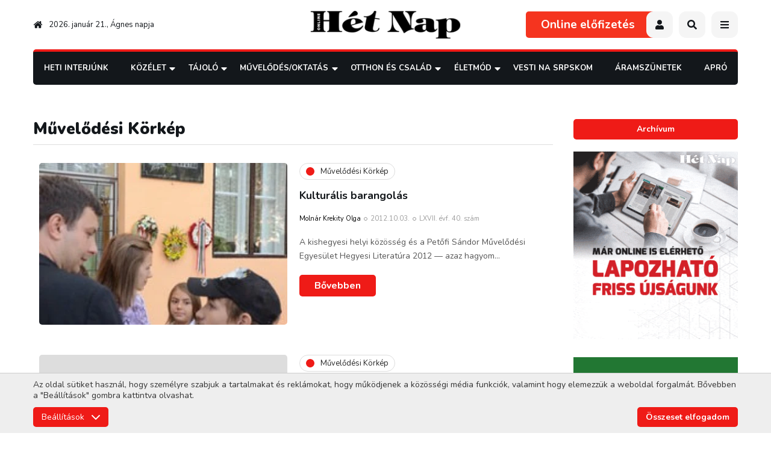

--- FILE ---
content_type: text/html; charset=UTF-8
request_url: https://hetnap.rs/rovat/Muvelodesi-Korkep-189.html?page=11
body_size: 17175
content:
<!DOCTYPE html>
<html lang="hu">
    <head>
        
        

        
        <link rel="stylesheet" type="text/css" href="https://hetnap.rs/css/main.css?id=67843cc7aea28fcdce02">
            <link rel="stylesheet" href="https://hetnap.rs/css/articles.css?id=ba44f528ec26d2eda06a">

        
        <style>
            .loading > * {
                /* display: none !important; */
                opacity: 0 !important;
                visibility: hidden !important;
            }
            .gsap-visible {
                height: auto;
                opacity: 1;
                visibility: visible;
            }
        </style>

        
        <link rel="stylesheet" href="https://pro.fontawesome.com/releases/v5.10.0/css/all.css" />

        <meta charset="utf-8">
        <meta name="viewport" content="width=device-width, initial-scale=1">
        <base href="https://hetnap.rs" />

        <title>Hét Nap Online - Művelődési Körkép</title>

        
                                                        <meta name="description" content="Hét Nap Online - Művelődési Körkép" />
                                                                <meta name="author" content="ErdSoft - www.erdsoft.com" />
                                                                <meta name="DC.title" content="Hét Nap Online - Művelődési Körkép" />
                                                                <meta name="DC.description" content="A Hét Nap vajdasági magyar hetilap weboldala közérdekű interjúkkal, riportokkal, beszámolókkal" />
                                                                <meta name="DC.type" content="Text" />
                                                                <meta name="DC.format" content="text/html" />
                                                                <meta name="DC.language" content="hu" />
                                                                <meta name="DC.identifier" content="https://hetnap.rs/" />
                                                                <meta name="DC.publisher" content="HétNap Online" />
                                                                <meta name="twitter:card" content="summary" />
                                                                <meta name="twitter:site" content="@het_nap" />
                                                                <meta name="twitter:title" content="Hét Nap Online - Művelődési Körkép" />
                                                                <meta name="twitter:description" content="Hét Nap Online - Művelődési Körkép" />
                                                                <meta name="twitter:image" content="https://hetnap.rs/images/fb_default.jpg" />
                                                                <meta name="googlebot" content="noodp" />
                                                                <meta name="slurp" content="noydir" />
                                                                <meta name="msnbot" content="noodp" />
                                                                                    <meta property="og:site_name" content="Hét Nap" />
                                                                <meta property="og:title" content="Hét Nap Online - Művelődési Körkép" />
                                                                <meta property="og:type" content="article" />
                                                                <meta property="og:image:width" content="1200" />
                                                                <meta property="og:image:height" content="630" />
                                                                <meta property="og:image" content="https://hetnap.rs/images/fb_default.jpg" />
                                                                <meta property="og:description" content="Hét Nap Online - Művelődési Körkép" />
                                                                <meta property="og:url" content="https://hetnap.rs/rovat/Muvelodesi-Korkep-189.html" />
                                                                <meta property="fb:app_id" content="448375448525036" />
                                                                                    <meta itemprop="title" content="Hét Nap Online - Művelődési Körkép" />
                                                                <meta itemprop="description" content="Hét Nap Online - Művelődési Körkép" />
                                                                <meta itemprop="image" content="https://hetnap.rs/images/fb_default.jpg" />
                                    
        <link rel="apple-touch-icon" sizes="180x180" href="/images/favicons/apple-touch-icon.png">
<link rel="icon" type="image/png" sizes="32x32" href="/images/favicons/favicon-32x32.png">
<link rel="icon" type="image/png" sizes="16x16" href="/images/favicons/favicon-16x16.png">
<link rel="manifest" href="/images/favicons/site.webmanifest">
<link rel="mask-icon" href="/images/favicons/safari-pinned-tab.svg" color="#ffffff">
<link rel="shortcut icon" href="/images/favicons/favicon.ico">
<meta name="msapplication-TileColor" content="#ffffff">
<meta name="msapplication-config" content="/images/favicons/browserconfig.xml">
<meta name="theme-color" content="#ffffff">

        
        <link href="https://fonts.googleapis.com/css2?family=Nunito:wght@300;400;600;700;900&display=swap" rel="stylesheet">


        <meta name="csrf-token" content="Ez1UWiSeWZXE1t0ip0WBZxp0RybcJHIfJuEkP0T5" />

                    <script type="text/javascript">
                window.dataLayer = window.dataLayer || [];
                function gtag(){dataLayer.push(arguments);}

                // Set default consent
                if (localStorage.getItem('consentMode') === null) {
                    gtag('consent', 'default', {
                        'ad_storage': 'denied',
                        'ad_user_data': 'denied',
                        'ad_personalization': 'denied',
                        'analytics_storage': 'denied',
                        'functionality_storage': 'granted',
                        'personalization_storage': 'denied',
                        'security_storage': 'granted',
                        'wait_for_update': 500
                    });
                } else {
                    gtag('consent', 'default', JSON.parse(localStorage.getItem('consentMode')));
                }
            </script>
            </head>

    <body class="">
        <header class="header js-header">
    <div class="page-wrapper">
        <div class="header__top">
            <div class="header__date">
                <a href="https://hetnap.rs"><svg class="icon icon--home">
                <title>home</title>
                <use xlink:href="https://hetnap.rs/images/icons.svg?id=38965250c06938805034#home"></use>
            </svg></a>
                2026. január 21., Ágnes napja             </div>
            <a href="https://hetnap.rs" class="header__logo">
                <img src="https://hetnap.rs/images/hetnap_logo.svg" alt="" />
            </a>
            <div class="header__buttons">
                                    <a href="https://hetnap.rs/elofizetes" class="header__publications">Online előfizetés</a>
                                                                    <button type="button" class="header__button user js-trigger-modal" data-modal-href="https://hetnap.rs/login"><svg class="icon icon--user">
                
                <use xlink:href="https://hetnap.rs/images/icons.svg?id=38965250c06938805034#user"></use>
            </svg></button>
                                <button type="button" class="header__button js-open-search"><svg class="icon icon--search">
                <title>search</title>
                <use xlink:href="https://hetnap.rs/images/icons.svg?id=38965250c06938805034#search"></use>
            </svg></button>
                <button type="button" class="header__button header__nav-trigger js-trigger-header-nav mobile-hide">
                    <svg class="icon icon--bars">
                <title>menu</title>
                <use xlink:href="https://hetnap.rs/images/icons.svg?id=38965250c06938805034#bars"></use>
            </svg>                    <ul class="header__nav js-header-nav">
                        <li >
                            <a href="https://hetnap.rs/rovat/Heti-Interjunk-191.html">Heti Interjúnk</a>
                    </li>

                                <li>
            <a href="https://hetnap.rs/rovat/Kozelet-209.html">
                Közélet
            </a>
            <div class="nav__subnav js-subnav">
                <ul>
                    <li>
            <a href="https://hetnap.rs/rovat/Politika-354.html">
                Politika
            </a>
            <div class="nav__subnav js-subnav">
                <ul>
                    <li >
                            <a href="https://hetnap.rs/rovat/Belpolitika-292.html">Belpolitika</a>
                    </li>

                                <li >
                            <a href="https://hetnap.rs/rovat/Kulpolitika-324.html">Külpolitika</a>
                    </li>

                                <li >
                            <a href="https://hetnap.rs/rovat/Nemzetpolitika-250.html">Nemzetpolitika</a>
                    </li>

                                <li >
                            <a href="https://hetnap.rs/rovat/Belgradi-Szemmel-219.html">Belgrádi Szemmel</a>
                    </li>

                                <li >
                            <a href="https://hetnap.rs/rovat/Valasztasok-2024-356.html">Választások 2024</a>
                    </li>

                                <li >
                            <a href="https://hetnap.rs/rovat/Valasztasok-2023-352.html">Választások 2023</a>
                    </li>

                                <li>
            <a href="https://hetnap.rs/rovat/Valasztasok-2022-338.html">
                Választások 2022
            </a>
            <div class="nav__subnav js-subnav">
                <ul>
                    <li >
                            <a href="https://hetnap.rs/rovat/Szerbiai-valasztasok-340.html">Szerbiai választások</a>
                    </li>

                                <li >
                            <a href="https://hetnap.rs/rovat/Kampanyrendezvenyek-341.html">Kampányrendezvények</a>
                    </li>

                    
                </ul>
            </div>
        </li>
    
                </ul>
            </div>
        </li>
                <li >
                            <a href="https://hetnap.rs/rovat/Nezopont-301.html">Nézőpont</a>
                    </li>

                                <li >
                            <a href="https://hetnap.rs/rovat/Vilagkep-218.html">Világkép</a>
                    </li>

                                <li >
                            <a href="https://hetnap.rs/rovat/Kepmas-221.html">Képmás</a>
                    </li>

                                <li >
                            <a href="https://hetnap.rs/rovat/Kaleidoszkop-222.html">Kaleidoszkóp</a>
                    </li>

                                <li >
                            <a href="https://hetnap.rs/rovat/Heti-Jegyzet-243.html">Heti Jegyzet</a>
                    </li>

                                <li >
                            <a href="https://hetnap.rs/rovat/Kultura-348.html">Kultúra</a>
                    </li>

                                <li >
                            <a href="https://hetnap.rs/rovat/Gazdasag-244.html">Gazdaság</a>
                    </li>

                                <li >
                            <a href="https://hetnap.rs/rovat/Riport-245.html">Riport</a>
                    </li>

                                <li >
                            <a href="https://hetnap.rs/rovat/Interju-246.html">Interjú</a>
                    </li>

                                <li >
                            <a href="https://hetnap.rs/rovat/Media-247.html">Média</a>
                    </li>

                                <li >
                            <a href="https://hetnap.rs/rovat/Karpat-medence-326.html">Kárpát-medence</a>
                    </li>

                                <li>
            <a href="https://hetnap.rs/rovat/Covid-19-328.html">
                Covid-19
            </a>
            <div class="nav__subnav js-subnav">
                <ul>
                    <li >
                            <a href="https://hetnap.rs/rovat/Nyugat-Balkan-329.html">Nyugat-Balkán</a>
                    </li>

                                <li >
                            <a href="https://hetnap.rs/rovat/Magyarorszag-330.html">Magyarország</a>
                    </li>

                                <li >
                            <a href="https://hetnap.rs/rovat/Vilagkep-331.html">Világkép</a>
                    </li>

                    
                </ul>
            </div>
        </li>
                <li >
                            <a href="https://hetnap.rs/rovat/Megemlekezes-342.html">Megemlékezés</a>
                    </li>

                                <li >
                            <a href="https://hetnap.rs/rovat/MNT-valasztasok-343.html">MNT választások</a>
                    </li>

                                <li >
                            <a href="https://hetnap.rs/rovat/Gondolatebreszto-353.html">GondolatÉbresztő</a>
                    </li>

                    
                </ul>
            </div>
        </li>
                <li>
            <a href="https://hetnap.rs/rovat/Tajolo-210.html">
                Tájoló
            </a>
            <div class="nav__subnav js-subnav">
                <ul>
                    <li >
                            <a href="https://hetnap.rs/rovat/Lehetosegek-Tarhaza-305.html">Lehetőségek Tárháza</a>
                    </li>

                                <li >
                            <a href="https://hetnap.rs/rovat/uton-Itthon-312.html">Úton-Itthon</a>
                    </li>

                                <li >
                            <a href="https://hetnap.rs/rovat/Rona-318.html">Róna</a>
                    </li>

                                <li >
                            <a href="https://hetnap.rs/rovat/ertektar-321.html">Értéktár</a>
                    </li>

                                <li >
                            <a href="https://hetnap.rs/rovat/Riport-223.html">Riport</a>
                    </li>

                                <li >
                            <a href="https://hetnap.rs/rovat/Szabadkai-Naplo-225.html">Szabadkai Napló</a>
                    </li>

                                <li >
                            <a href="https://hetnap.rs/rovat/Banati-ujsag-226.html">Bánáti Újság</a>
                    </li>

                                <li >
                            <a href="https://hetnap.rs/rovat/Barangolo-240.html">Barangoló</a>
                    </li>

                                <li >
                            <a href="https://hetnap.rs/rovat/Kozsegeink-eletebol-249.html">Községeink Életéből</a>
                    </li>

                                <li >
                            <a href="https://hetnap.rs/rovat/Kulonleges-gyujtemenyek-335.html">Különleges gyűjtemények</a>
                    </li>

                                <li >
                            <a href="https://hetnap.rs/rovat/Mezogazdasag-351.html">Mezőgazdaság</a>
                    </li>

                                <li >
                            <a href="https://hetnap.rs/rovat/Vajdasag-355.html">Vajdaság</a>
                    </li>

                            <li >
                <a href="https://hetnap.rs/Esemenyek.html">Események</a>
            </li>
            
                </ul>
            </div>
        </li>
                <li>
            <a href="https://hetnap.rs/rovat/Muvelodes-Oktatas-211.html">
                Művelődés/Oktatás
            </a>
            <div class="nav__subnav js-subnav">
                <ul>
                    <li >
                            <a href="https://hetnap.rs/rovat/Irodalom-268.html">Irodalom</a>
                    </li>

                                <li >
                            <a href="https://hetnap.rs/rovat/Szinhaz-269.html">Színház</a>
                    </li>

                                <li >
                            <a href="https://hetnap.rs/rovat/Film-270.html">Film</a>
                    </li>

                                <li >
                            <a href="https://hetnap.rs/rovat/Kepzomuveszet-271.html">Képzőművészet</a>
                    </li>

                                <li >
                            <a href="https://hetnap.rs/rovat/Tanc-280.html">Tánc</a>
                    </li>

                                <li >
                            <a href="https://hetnap.rs/rovat/Oktatas-283.html">Oktatás</a>
                    </li>

                                <li >
                            <a href="https://hetnap.rs/rovat/Fesztival-286.html">Fesztivál</a>
                    </li>

                                <li >
                            <a href="https://hetnap.rs/rovat/Foto-293.html">Fotó</a>
                    </li>

                                <li >
                            <a href="https://hetnap.rs/rovat/Folyoirat-figyelo-308.html">Folyóirat-figyelő</a>
                    </li>

                                <li >
                            <a href="https://hetnap.rs/rovat/Muzsaidezo-227.html">Múzsaidéző</a>
                    </li>

                                <li >
                            <a href="https://hetnap.rs/rovat/Karpat-medence-334.html">Kárpát-medence</a>
                    </li>

                                <li >
                            <a href="https://hetnap.rs/rovat/Zene-fuleimnek-336.html">Zene füleimnek</a>
                    </li>

                                <li >
                            <a href="https://hetnap.rs/rovat/Jo-Pajtas-228.html">Jó Pajtás</a>
                    </li>

                                <li>
            <a href="https://hetnap.rs/rovat/Fiatalok-Fiataloknak-229.html">
                Fiatalok Fiataloknak
            </a>
            <div class="nav__subnav js-subnav">
                <ul>
                    <li >
                            <a href="https://hetnap.rs/rovat/Utanajaro-319.html">Utánajáró</a>
                    </li>

                    
                </ul>
            </div>
        </li>
                <li >
                            <a href="https://hetnap.rs/rovat/Zene-235.html">Zene</a>
                    </li>

                                <li >
                            <a href="https://hetnap.rs/rovat/Ezen-a-napon-327.html">Ezen a napon</a>
                    </li>

                                <li >
                            <a href="https://hetnap.rs/rovat/Cimlapfotosok-337.html">Címlapfotósok</a>
                    </li>

                    
                </ul>
            </div>
        </li>
                <li>
            <a href="https://hetnap.rs/rovat/Otthon-es-Csalad-216.html">
                Otthon és Család
            </a>
            <div class="nav__subnav js-subnav">
                <ul>
                    <li >
                            <a href="https://hetnap.rs/rovat/ep-Testben-257.html">Ép Testben</a>
                    </li>

                                <li >
                            <a href="https://hetnap.rs/rovat/Szepseg-258.html">Szépség</a>
                    </li>

                                <li >
                            <a href="https://hetnap.rs/rovat/Divatosan-289.html">Divatosan</a>
                    </li>

                                <li >
                            <a href="https://hetnap.rs/rovat/Lelekbuvar-299.html">Lélekbúvár</a>
                    </li>

                                <li >
                            <a href="https://hetnap.rs/rovat/Gasztronomia-300.html">Gasztronómia</a>
                    </li>

                                <li >
                            <a href="https://hetnap.rs/rovat/Otthonosan-302.html">Otthonosan</a>
                    </li>

                                <li >
                            <a href="https://hetnap.rs/rovat/Kreativan-303.html">Kreatívan</a>
                    </li>

                                <li >
                            <a href="https://hetnap.rs/rovat/Egeszseg-323.html">Egészség</a>
                    </li>

                                <li >
                            <a href="https://hetnap.rs/rovat/Sorsok-Emberek-231.html">Sorsok, Emberek</a>
                    </li>

                                <li >
                            <a href="https://hetnap.rs/rovat/atUtazo-232.html">ÁtUtazó</a>
                    </li>

                                <li >
                            <a href="https://hetnap.rs/rovat/Baba-mama-252.html">Baba-mama</a>
                    </li>

                                <li >
                            <a href="https://hetnap.rs/rovat/Fuben-faban-orvossag-350.html">Fűben-fában orvosság</a>
                    </li>

                                <li >
                            <a href="https://hetnap.rs/rovat/Gyogyir-320.html">Gyógyír</a>
                    </li>

                                <li >
                            <a href="https://hetnap.rs/rovat/enEro-357.html">ÉnErő</a>
                    </li>

                    <li >
                <a href="https://hetnap.rs/Horoszkop.html">Horoszkóp</a>
            </li>
                    
                </ul>
            </div>
        </li>
                <li>
            <a href="https://hetnap.rs/rovat/eletmod-212.html">
                Életmód
            </a>
            <div class="nav__subnav js-subnav">
                <ul>
                    <li>
            <a href="https://hetnap.rs/rovat/Szabadpolc-261.html">
                Szabadpolc
            </a>
            <div class="nav__subnav js-subnav">
                <ul>
                    <li >
                            <a href="https://hetnap.rs/rovat/Olvasoink-irjak-333.html">Olvasóink írják</a>
                    </li>

                                <li >
                            <a href="https://hetnap.rs/rovat/Szepirodalom-277.html">Szépirodalom</a>
                    </li>

                                <li >
                            <a href="https://hetnap.rs/rovat/Krimi-278.html">Krimi</a>
                    </li>

                                <li >
                            <a href="https://hetnap.rs/rovat/Fricska-279.html">Fricska</a>
                    </li>

                                <li >
                            <a href="https://hetnap.rs/rovat/Szakirodalom-310.html">Szakirodalom</a>
                    </li>

                    
                </ul>
            </div>
        </li>
                <li>
            <a href="https://hetnap.rs/rovat/Mozaik-255.html">
                Mozaik
            </a>
            <div class="nav__subnav js-subnav">
                <ul>
                    <li >
                            <a href="https://hetnap.rs/rovat/Palyazat-263.html">Pályázat</a>
                    </li>

                                <li >
                            <a href="https://hetnap.rs/rovat/Mozaik-264.html">Mozaik</a>
                    </li>

                                <li >
                            <a href="https://hetnap.rs/rovat/ertesites-276.html">Értesítés</a>
                    </li>

                                <li >
                            <a href="https://hetnap.rs/rovat/Kozlemeny-281.html">Közlemény</a>
                    </li>

                                <li >
                            <a href="https://hetnap.rs/rovat/Felhivas-282.html">Felhívás</a>
                    </li>

                                <li >
                            <a href="https://hetnap.rs/rovat/Jatek-284.html">Játék</a>
                    </li>

                                <li >
                            <a href="https://hetnap.rs/rovat/Sajtotajekoztato-314.html">Sajtótájékoztató</a>
                    </li>

                    
                </ul>
            </div>
        </li>
                <li >
                            <a href="https://hetnap.rs/rovat/A-Palya-Szelerol-237.html">A Pálya Széléről</a>
                    </li>

                                <li >
                            <a href="https://hetnap.rs/rovat/Iranytu-236.html">Iránytű</a>
                    </li>

                                <li >
                            <a href="https://hetnap.rs/rovat/Szines-306.html">Színes</a>
                    </li>

                                <li >
                            <a href="https://hetnap.rs/rovat/Kornyezet-es-egeszseg-349.html">Környezet és egészség</a>
                    </li>

                                <li >
                            <a href="https://hetnap.rs/rovat/Termeszet-291.html">Természet</a>
                    </li>

                                <li >
                            <a href="https://hetnap.rs/rovat/Tudomany-295.html">Tudomány</a>
                    </li>

                                <li >
                            <a href="https://hetnap.rs/rovat/Het-Nap-Hetven-ev-296.html">Hét Nap — Hetven Év</a>
                    </li>

                                <li >
                            <a href="https://hetnap.rs/rovat/Het-Nap-Hetvenot-ev-332.html">Hét Nap — Hetvenöt Év</a>
                    </li>

                                <li >
                            <a href="https://hetnap.rs/rovat/Merfoldko-304.html">Mérföldkő</a>
                    </li>

                                <li >
                            <a href="https://hetnap.rs/rovat/Szamtek-309.html">Számtek</a>
                    </li>

                                <li >
                            <a href="https://hetnap.rs/rovat/uzenetek-a-karantenbol-322.html">Üzenetek a karanténból</a>
                    </li>

                                <li >
                            <a href="https://hetnap.rs/rovat/Sztarportre-234.html">Sztárportré</a>
                    </li>

                                <li >
                            <a href="https://hetnap.rs/rovat/Lesben-238.html">Lesben</a>
                    </li>

                                <li >
                            <a href="https://hetnap.rs/rovat/Villanto-239.html">Villantó</a>
                    </li>

                                <li >
                            <a href="https://hetnap.rs/rovat/Kornyezetvedelem-344.html">Környezetvédelem</a>
                    </li>

                                <li >
                            <a href="https://hetnap.rs/rovat/Vadaszles-347.html">Vadászles</a>
                    </li>

                                <li >
                            <a href="https://hetnap.rs/rovat/Het-Nap-80-ev-358.html">Hét Nap — 80 év</a>
                    </li>

                    
                </ul>
            </div>
        </li>
                <li >
                            <a href="https://hetnap.rs/rovat/Vesti-na-srpskom-346.html">Vesti na srpskom</a>
                    </li>

                    
    <li >
        <a href="https://hetnap.rs/rovat/Aramszunetek-313.html">Áramszünetek</a>
    </li>
    <li >
        <a href="https://hetnap.rs/Aprohirdetesek.html">Apró</a>
    </li>

                        <li >
                            <a href="https://hetnap.rs/rovat/onok-irtak-26.html">Önök írták</a>
                        </li>

                        <li >
                            <a href="https://hetnap.rs/Szerkesztoseg.html">Szerkesztőség</a>
                        </li>
                        <li >
                            <a href="https://hetnap.rs/Archivum.html">Archívum</a>
                        </li>
                        <li >
                            <a href="https://hetnap.rs/Kapcsolat.html">Kapcsolat</a>
                        </li>
                    </ul>
                </button>
                <button type="button" class="header__button desktop-hide js-open-mobile-nav"><svg class="icon icon--bars">
                <title>menu</title>
                <use xlink:href="https://hetnap.rs/images/icons.svg?id=38965250c06938805034#bars"></use>
            </svg></button>
            </div>
        </div>

        <div class="header__bottom">
            <div class="nav__wrapper js-nav-wrapper">
                <div class="nav__wrapper-inner js-nav">
                    <button type="button" class="nav__close js-nav-close"><svg class="icon icon--times">
                <title>Close</title>
                <use xlink:href="https://hetnap.rs/images/icons.svg?id=38965250c06938805034#times"></use>
            </svg></button>
                    <nav class="nav__content">
                        <ul>
                            <li >
                            <a href="https://hetnap.rs/rovat/Heti-Interjunk-191.html">Heti Interjúnk</a>
                    </li>

                                <li>
            <a href="https://hetnap.rs/rovat/Kozelet-209.html">
                Közélet
            </a>
            <div class="nav__subnav js-subnav">
                <ul>
                    <li>
            <a href="https://hetnap.rs/rovat/Politika-354.html">
                Politika
            </a>
            <div class="nav__subnav js-subnav">
                <ul>
                    <li >
                            <a href="https://hetnap.rs/rovat/Belpolitika-292.html">Belpolitika</a>
                    </li>

                                <li >
                            <a href="https://hetnap.rs/rovat/Kulpolitika-324.html">Külpolitika</a>
                    </li>

                                <li >
                            <a href="https://hetnap.rs/rovat/Nemzetpolitika-250.html">Nemzetpolitika</a>
                    </li>

                                <li >
                            <a href="https://hetnap.rs/rovat/Belgradi-Szemmel-219.html">Belgrádi Szemmel</a>
                    </li>

                                <li >
                            <a href="https://hetnap.rs/rovat/Valasztasok-2024-356.html">Választások 2024</a>
                    </li>

                                <li >
                            <a href="https://hetnap.rs/rovat/Valasztasok-2023-352.html">Választások 2023</a>
                    </li>

                                <li>
            <a href="https://hetnap.rs/rovat/Valasztasok-2022-338.html">
                Választások 2022
            </a>
            <div class="nav__subnav js-subnav">
                <ul>
                    <li >
                            <a href="https://hetnap.rs/rovat/Szerbiai-valasztasok-340.html">Szerbiai választások</a>
                    </li>

                                <li >
                            <a href="https://hetnap.rs/rovat/Kampanyrendezvenyek-341.html">Kampányrendezvények</a>
                    </li>

                    
                </ul>
            </div>
        </li>
    
                </ul>
            </div>
        </li>
                <li >
                            <a href="https://hetnap.rs/rovat/Nezopont-301.html">Nézőpont</a>
                    </li>

                                <li >
                            <a href="https://hetnap.rs/rovat/Vilagkep-218.html">Világkép</a>
                    </li>

                                <li >
                            <a href="https://hetnap.rs/rovat/Kepmas-221.html">Képmás</a>
                    </li>

                                <li >
                            <a href="https://hetnap.rs/rovat/Kaleidoszkop-222.html">Kaleidoszkóp</a>
                    </li>

                                <li >
                            <a href="https://hetnap.rs/rovat/Heti-Jegyzet-243.html">Heti Jegyzet</a>
                    </li>

                                <li >
                            <a href="https://hetnap.rs/rovat/Kultura-348.html">Kultúra</a>
                    </li>

                                <li >
                            <a href="https://hetnap.rs/rovat/Gazdasag-244.html">Gazdaság</a>
                    </li>

                                <li >
                            <a href="https://hetnap.rs/rovat/Riport-245.html">Riport</a>
                    </li>

                                <li >
                            <a href="https://hetnap.rs/rovat/Interju-246.html">Interjú</a>
                    </li>

                                <li >
                            <a href="https://hetnap.rs/rovat/Media-247.html">Média</a>
                    </li>

                                <li >
                            <a href="https://hetnap.rs/rovat/Karpat-medence-326.html">Kárpát-medence</a>
                    </li>

                                <li>
            <a href="https://hetnap.rs/rovat/Covid-19-328.html">
                Covid-19
            </a>
            <div class="nav__subnav js-subnav">
                <ul>
                    <li >
                            <a href="https://hetnap.rs/rovat/Nyugat-Balkan-329.html">Nyugat-Balkán</a>
                    </li>

                                <li >
                            <a href="https://hetnap.rs/rovat/Magyarorszag-330.html">Magyarország</a>
                    </li>

                                <li >
                            <a href="https://hetnap.rs/rovat/Vilagkep-331.html">Világkép</a>
                    </li>

                    
                </ul>
            </div>
        </li>
                <li >
                            <a href="https://hetnap.rs/rovat/Megemlekezes-342.html">Megemlékezés</a>
                    </li>

                                <li >
                            <a href="https://hetnap.rs/rovat/MNT-valasztasok-343.html">MNT választások</a>
                    </li>

                                <li >
                            <a href="https://hetnap.rs/rovat/Gondolatebreszto-353.html">GondolatÉbresztő</a>
                    </li>

                    
                </ul>
            </div>
        </li>
                <li>
            <a href="https://hetnap.rs/rovat/Tajolo-210.html">
                Tájoló
            </a>
            <div class="nav__subnav js-subnav">
                <ul>
                    <li >
                            <a href="https://hetnap.rs/rovat/Lehetosegek-Tarhaza-305.html">Lehetőségek Tárháza</a>
                    </li>

                                <li >
                            <a href="https://hetnap.rs/rovat/uton-Itthon-312.html">Úton-Itthon</a>
                    </li>

                                <li >
                            <a href="https://hetnap.rs/rovat/Rona-318.html">Róna</a>
                    </li>

                                <li >
                            <a href="https://hetnap.rs/rovat/ertektar-321.html">Értéktár</a>
                    </li>

                                <li >
                            <a href="https://hetnap.rs/rovat/Riport-223.html">Riport</a>
                    </li>

                                <li >
                            <a href="https://hetnap.rs/rovat/Szabadkai-Naplo-225.html">Szabadkai Napló</a>
                    </li>

                                <li >
                            <a href="https://hetnap.rs/rovat/Banati-ujsag-226.html">Bánáti Újság</a>
                    </li>

                                <li >
                            <a href="https://hetnap.rs/rovat/Barangolo-240.html">Barangoló</a>
                    </li>

                                <li >
                            <a href="https://hetnap.rs/rovat/Kozsegeink-eletebol-249.html">Községeink Életéből</a>
                    </li>

                                <li >
                            <a href="https://hetnap.rs/rovat/Kulonleges-gyujtemenyek-335.html">Különleges gyűjtemények</a>
                    </li>

                                <li >
                            <a href="https://hetnap.rs/rovat/Mezogazdasag-351.html">Mezőgazdaság</a>
                    </li>

                                <li >
                            <a href="https://hetnap.rs/rovat/Vajdasag-355.html">Vajdaság</a>
                    </li>

                            <li >
                <a href="https://hetnap.rs/Esemenyek.html">Események</a>
            </li>
            
                </ul>
            </div>
        </li>
                <li>
            <a href="https://hetnap.rs/rovat/Muvelodes-Oktatas-211.html">
                Művelődés/Oktatás
            </a>
            <div class="nav__subnav js-subnav">
                <ul>
                    <li >
                            <a href="https://hetnap.rs/rovat/Irodalom-268.html">Irodalom</a>
                    </li>

                                <li >
                            <a href="https://hetnap.rs/rovat/Szinhaz-269.html">Színház</a>
                    </li>

                                <li >
                            <a href="https://hetnap.rs/rovat/Film-270.html">Film</a>
                    </li>

                                <li >
                            <a href="https://hetnap.rs/rovat/Kepzomuveszet-271.html">Képzőművészet</a>
                    </li>

                                <li >
                            <a href="https://hetnap.rs/rovat/Tanc-280.html">Tánc</a>
                    </li>

                                <li >
                            <a href="https://hetnap.rs/rovat/Oktatas-283.html">Oktatás</a>
                    </li>

                                <li >
                            <a href="https://hetnap.rs/rovat/Fesztival-286.html">Fesztivál</a>
                    </li>

                                <li >
                            <a href="https://hetnap.rs/rovat/Foto-293.html">Fotó</a>
                    </li>

                                <li >
                            <a href="https://hetnap.rs/rovat/Folyoirat-figyelo-308.html">Folyóirat-figyelő</a>
                    </li>

                                <li >
                            <a href="https://hetnap.rs/rovat/Muzsaidezo-227.html">Múzsaidéző</a>
                    </li>

                                <li >
                            <a href="https://hetnap.rs/rovat/Karpat-medence-334.html">Kárpát-medence</a>
                    </li>

                                <li >
                            <a href="https://hetnap.rs/rovat/Zene-fuleimnek-336.html">Zene füleimnek</a>
                    </li>

                                <li >
                            <a href="https://hetnap.rs/rovat/Jo-Pajtas-228.html">Jó Pajtás</a>
                    </li>

                                <li>
            <a href="https://hetnap.rs/rovat/Fiatalok-Fiataloknak-229.html">
                Fiatalok Fiataloknak
            </a>
            <div class="nav__subnav js-subnav">
                <ul>
                    <li >
                            <a href="https://hetnap.rs/rovat/Utanajaro-319.html">Utánajáró</a>
                    </li>

                    
                </ul>
            </div>
        </li>
                <li >
                            <a href="https://hetnap.rs/rovat/Zene-235.html">Zene</a>
                    </li>

                                <li >
                            <a href="https://hetnap.rs/rovat/Ezen-a-napon-327.html">Ezen a napon</a>
                    </li>

                                <li >
                            <a href="https://hetnap.rs/rovat/Cimlapfotosok-337.html">Címlapfotósok</a>
                    </li>

                    
                </ul>
            </div>
        </li>
                <li>
            <a href="https://hetnap.rs/rovat/Otthon-es-Csalad-216.html">
                Otthon és Család
            </a>
            <div class="nav__subnav js-subnav">
                <ul>
                    <li >
                            <a href="https://hetnap.rs/rovat/ep-Testben-257.html">Ép Testben</a>
                    </li>

                                <li >
                            <a href="https://hetnap.rs/rovat/Szepseg-258.html">Szépség</a>
                    </li>

                                <li >
                            <a href="https://hetnap.rs/rovat/Divatosan-289.html">Divatosan</a>
                    </li>

                                <li >
                            <a href="https://hetnap.rs/rovat/Lelekbuvar-299.html">Lélekbúvár</a>
                    </li>

                                <li >
                            <a href="https://hetnap.rs/rovat/Gasztronomia-300.html">Gasztronómia</a>
                    </li>

                                <li >
                            <a href="https://hetnap.rs/rovat/Otthonosan-302.html">Otthonosan</a>
                    </li>

                                <li >
                            <a href="https://hetnap.rs/rovat/Kreativan-303.html">Kreatívan</a>
                    </li>

                                <li >
                            <a href="https://hetnap.rs/rovat/Egeszseg-323.html">Egészség</a>
                    </li>

                                <li >
                            <a href="https://hetnap.rs/rovat/Sorsok-Emberek-231.html">Sorsok, Emberek</a>
                    </li>

                                <li >
                            <a href="https://hetnap.rs/rovat/atUtazo-232.html">ÁtUtazó</a>
                    </li>

                                <li >
                            <a href="https://hetnap.rs/rovat/Baba-mama-252.html">Baba-mama</a>
                    </li>

                                <li >
                            <a href="https://hetnap.rs/rovat/Fuben-faban-orvossag-350.html">Fűben-fában orvosság</a>
                    </li>

                                <li >
                            <a href="https://hetnap.rs/rovat/Gyogyir-320.html">Gyógyír</a>
                    </li>

                                <li >
                            <a href="https://hetnap.rs/rovat/enEro-357.html">ÉnErő</a>
                    </li>

                    <li >
                <a href="https://hetnap.rs/Horoszkop.html">Horoszkóp</a>
            </li>
                    
                </ul>
            </div>
        </li>
                <li>
            <a href="https://hetnap.rs/rovat/eletmod-212.html">
                Életmód
            </a>
            <div class="nav__subnav js-subnav">
                <ul>
                    <li>
            <a href="https://hetnap.rs/rovat/Szabadpolc-261.html">
                Szabadpolc
            </a>
            <div class="nav__subnav js-subnav">
                <ul>
                    <li >
                            <a href="https://hetnap.rs/rovat/Olvasoink-irjak-333.html">Olvasóink írják</a>
                    </li>

                                <li >
                            <a href="https://hetnap.rs/rovat/Szepirodalom-277.html">Szépirodalom</a>
                    </li>

                                <li >
                            <a href="https://hetnap.rs/rovat/Krimi-278.html">Krimi</a>
                    </li>

                                <li >
                            <a href="https://hetnap.rs/rovat/Fricska-279.html">Fricska</a>
                    </li>

                                <li >
                            <a href="https://hetnap.rs/rovat/Szakirodalom-310.html">Szakirodalom</a>
                    </li>

                    
                </ul>
            </div>
        </li>
                <li>
            <a href="https://hetnap.rs/rovat/Mozaik-255.html">
                Mozaik
            </a>
            <div class="nav__subnav js-subnav">
                <ul>
                    <li >
                            <a href="https://hetnap.rs/rovat/Palyazat-263.html">Pályázat</a>
                    </li>

                                <li >
                            <a href="https://hetnap.rs/rovat/Mozaik-264.html">Mozaik</a>
                    </li>

                                <li >
                            <a href="https://hetnap.rs/rovat/ertesites-276.html">Értesítés</a>
                    </li>

                                <li >
                            <a href="https://hetnap.rs/rovat/Kozlemeny-281.html">Közlemény</a>
                    </li>

                                <li >
                            <a href="https://hetnap.rs/rovat/Felhivas-282.html">Felhívás</a>
                    </li>

                                <li >
                            <a href="https://hetnap.rs/rovat/Jatek-284.html">Játék</a>
                    </li>

                                <li >
                            <a href="https://hetnap.rs/rovat/Sajtotajekoztato-314.html">Sajtótájékoztató</a>
                    </li>

                    
                </ul>
            </div>
        </li>
                <li >
                            <a href="https://hetnap.rs/rovat/A-Palya-Szelerol-237.html">A Pálya Széléről</a>
                    </li>

                                <li >
                            <a href="https://hetnap.rs/rovat/Iranytu-236.html">Iránytű</a>
                    </li>

                                <li >
                            <a href="https://hetnap.rs/rovat/Szines-306.html">Színes</a>
                    </li>

                                <li >
                            <a href="https://hetnap.rs/rovat/Kornyezet-es-egeszseg-349.html">Környezet és egészség</a>
                    </li>

                                <li >
                            <a href="https://hetnap.rs/rovat/Termeszet-291.html">Természet</a>
                    </li>

                                <li >
                            <a href="https://hetnap.rs/rovat/Tudomany-295.html">Tudomány</a>
                    </li>

                                <li >
                            <a href="https://hetnap.rs/rovat/Het-Nap-Hetven-ev-296.html">Hét Nap — Hetven Év</a>
                    </li>

                                <li >
                            <a href="https://hetnap.rs/rovat/Het-Nap-Hetvenot-ev-332.html">Hét Nap — Hetvenöt Év</a>
                    </li>

                                <li >
                            <a href="https://hetnap.rs/rovat/Merfoldko-304.html">Mérföldkő</a>
                    </li>

                                <li >
                            <a href="https://hetnap.rs/rovat/Szamtek-309.html">Számtek</a>
                    </li>

                                <li >
                            <a href="https://hetnap.rs/rovat/uzenetek-a-karantenbol-322.html">Üzenetek a karanténból</a>
                    </li>

                                <li >
                            <a href="https://hetnap.rs/rovat/Sztarportre-234.html">Sztárportré</a>
                    </li>

                                <li >
                            <a href="https://hetnap.rs/rovat/Lesben-238.html">Lesben</a>
                    </li>

                                <li >
                            <a href="https://hetnap.rs/rovat/Villanto-239.html">Villantó</a>
                    </li>

                                <li >
                            <a href="https://hetnap.rs/rovat/Kornyezetvedelem-344.html">Környezetvédelem</a>
                    </li>

                                <li >
                            <a href="https://hetnap.rs/rovat/Vadaszles-347.html">Vadászles</a>
                    </li>

                                <li >
                            <a href="https://hetnap.rs/rovat/Het-Nap-80-ev-358.html">Hét Nap — 80 év</a>
                    </li>

                    
                </ul>
            </div>
        </li>
                <li >
                            <a href="https://hetnap.rs/rovat/Vesti-na-srpskom-346.html">Vesti na srpskom</a>
                    </li>

                    
    <li >
        <a href="https://hetnap.rs/rovat/Aramszunetek-313.html">Áramszünetek</a>
    </li>
    <li >
        <a href="https://hetnap.rs/Aprohirdetesek.html">Apró</a>
    </li>

                            
                            <div class="desktop-hide">
                                <li >
                                    <a href="https://hetnap.rs/Szerkesztoseg.html">Szerkesztőség</a>
                                </li>
                                <li >
                                    <a href="https://hetnap.rs/Archivum.html">Archívum</a>
                                </li>
                                <li >
                                    <a href="https://hetnap.rs/Kapcsolat.html">Kapcsolat</a>
                                </li>
                                <li>
                                                                            <a href="https://hetnap.rs/elofizetes" class="publications">Online előfizetés</a>
                                                                    </li>
                            </div>
                        </ul>
                    </nav> <!-- .nav__content -->
                </div>
            </div> <!-- .nav__wrapper -->
        </div>
    </div>
</header>

<div class="search-overlay js-search">
    <form action="" method="get" class="search-form">
        <select id="js-search-select" name="keyword" class="search-form__input js-select" data-theme="default search-select" data-template-result="search" data-template-selection="search" data-minimum-input-length="1" data-placeholder="Keresés&hellip;" style="width: 100%;" data-url="https://hetnap.rs/articles/search?ajax=1" data-redirect="pretty_url">
            
            <!-- image size: 150 x 130 -->
        </select>
    </form>
    <button type="button" class="overlay__close js-overlay-close"><svg class="icon icon--close">
                <title>Bezárás</title>
                <use xlink:href="https://hetnap.rs/images/icons.svg?id=38965250c06938805034#close"></use>
            </svg></button>
</div>

        <div class="page-wrapper">
    <div class="page-container">

        <div class="page-content">
            <header class="block__title">
                <h1 class="block__title-text">Művelődési Körkép</h1>
            </header>

                            <div class="articles__wrapper ml-0 mr-0">
                                            <div class="articles__item articles__item--wide cols">
                            <div class="col-md-6">
                                <a href="https://hetnap.rs/cikk/Kulturalis-barangolas-12578.html" class="articles__image">
                                    
                                    <picture>
        
                    <source data-srcset="https://hetnap.rs/files/articles/5/7/8/12578/_thumb/12578-20121002182418-dsc-1676-list_webp.webp" srcset="https://hetnap.rs/images/blank.png" type="image/webp" />
            <img class="lazyload " data-src="https://hetnap.rs/files/articles/5/7/8/12578/_thumb/12578-20121002182418-dsc-1676-list_jpg.jpg " src="https://hetnap.rs/images/blank.png" alt="Kulturális barangolás" />
        
        

        
    </picture>
                                </a>
                            </div>

                            <div class="articles__container col-md-6">
                                                                    <div class="articles__category">
                                        <span style="background-color: #ef1b17"></span> Művelődési Körkép
                                    </div>
                                
                                <a href="https://hetnap.rs/cikk/Kulturalis-barangolas-12578.html" class="articles__title">
                                    Kulturális barangolás
                                </a>

                                <div class="articles__params">
                                                                            <div class="articles__param articles__param--black">
                                                                                            <span>Molnár Krekity Olga</span>                                                                                    </div>
                                                                                                                <div class="articles__param">2012.10.03.</div>
                                                                                                                <div class="articles__param">LXVII. évf. 40. szám</div>
                                                                    </div>

                                <div class="articles__text plain-text">
                                    A kishegyesi helyi közösség és a Petőfi Sándor Művelődési Egyesület Hegyesi Literatúra 2012 — azaz hagyom&hellip;
                                </div>

                                <a class="button" href="https://hetnap.rs/cikk/Kulturalis-barangolas-12578.html">Bővebben</a>
                            </div>
                        </div>
                                            <div class="articles__item articles__item--wide cols">
                            <div class="col-md-6">
                                <a href="https://hetnap.rs/cikk/Reagalas-Elvonult-a-tabor-12533.html" class="articles__image">
                                    
                                    <picture>
        <source srcset="images/blank.png" data-srcset="images/default_pic.webp" type="image/webp" />
        <img src="images/blank.png" data-src="images/default_pic.png" class="lazyload nopic" alt="Reagálás: Elvonult a tábor…" />
    </picture>
                                </a>
                            </div>

                            <div class="articles__container col-md-6">
                                                                    <div class="articles__category">
                                        <span style="background-color: #ef1b17"></span> Művelődési Körkép
                                    </div>
                                
                                <a href="https://hetnap.rs/cikk/Reagalas-Elvonult-a-tabor-12533.html" class="articles__title">
                                    Reagálás: Elvonult a tábor…
                                </a>

                                <div class="articles__params">
                                                                            <div class="articles__param articles__param--black">
                                                                                            <span>SZABÓ Frigyes</span>                                                                                    </div>
                                                                                                                <div class="articles__param">2012.09.26.</div>
                                                                                                                <div class="articles__param">LXVII. évf. 39. szám</div>
                                                                    </div>

                                <div class="articles__text plain-text">
                                    Elvonult a tábor... de érje el még ez az utómorajlás. Mármint a 60. Magyar/Kanizsai Írótábort. Foglalkozt&hellip;
                                </div>

                                <a class="button" href="https://hetnap.rs/cikk/Reagalas-Elvonult-a-tabor-12533.html">Bővebben</a>
                            </div>
                        </div>
                                            <div class="articles__item articles__item--wide cols">
                            <div class="col-md-6">
                                <a href="https://hetnap.rs/cikk/A-Bucka-Ganyo-Muvesztelep-utolso-tabora-12532.html" class="articles__image">
                                    
                                    <picture>
        
                    <source data-srcset="https://hetnap.rs/files/articles/5/3/2/12532/_thumb/12532-20120925234424-dsc-5701-list_webp.webp" srcset="https://hetnap.rs/images/blank.png" type="image/webp" />
            <img class="lazyload " data-src="https://hetnap.rs/files/articles/5/3/2/12532/_thumb/12532-20120925234424-dsc-5701-list_jpg.jpg " src="https://hetnap.rs/images/blank.png" alt="A Bucka Gányó Művésztelep utolsó tábora" />
        
        

        
    </picture>
                                </a>
                            </div>

                            <div class="articles__container col-md-6">
                                                                    <div class="articles__category">
                                        <span style="background-color: #ef1b17"></span> Művelődési Körkép
                                    </div>
                                
                                <a href="https://hetnap.rs/cikk/A-Bucka-Ganyo-Muvesztelep-utolso-tabora-12532.html" class="articles__title">
                                    A Bucka Gányó Művésztelep utolsó tábora
                                </a>

                                <div class="articles__params">
                                                                            <div class="articles__param articles__param--black">
                                                                                            <span>Gyurkovics Virág</span>                                                                                    </div>
                                                                                                                <div class="articles__param">2012.09.26.</div>
                                                                                                                <div class="articles__param">LXVII. évf. 39. szám</div>
                                                                    </div>

                                <div class="articles__text plain-text">
                                    Több évig nem találkoztak, nem nyüzsögtek egymást biztató, bátorító alkotókedvvel a buckás művészek, már&hellip;
                                </div>

                                <a class="button" href="https://hetnap.rs/cikk/A-Bucka-Ganyo-Muvesztelep-utolso-tabora-12532.html">Bővebben</a>
                            </div>
                        </div>
                                            <div class="articles__item articles__item--wide cols">
                            <div class="col-md-6">
                                <a href="https://hetnap.rs/cikk/Sirkovek-vagyunk-kakao-az-eletunk-12531.html" class="articles__image">
                                    
                                    <picture>
        
                    <source data-srcset="https://hetnap.rs/files/articles/5/3/1/12531/_thumb/12531-20120925233713-topolya-041-list_webp.webp" srcset="https://hetnap.rs/images/blank.png" type="image/webp" />
            <img class="lazyload " data-src="https://hetnap.rs/files/articles/5/3/1/12531/_thumb/12531-20120925233713-topolya-041-list_jpg.jpg " src="https://hetnap.rs/images/blank.png" alt="Sírkövek vagyunk, kakaó az életünk" />
        
        

        
    </picture>
                                </a>
                            </div>

                            <div class="articles__container col-md-6">
                                                                    <div class="articles__category">
                                        <span style="background-color: #ef1b17"></span> Művelődési Körkép
                                    </div>
                                
                                <a href="https://hetnap.rs/cikk/Sirkovek-vagyunk-kakao-az-eletunk-12531.html" class="articles__title">
                                    Sírkövek vagyunk, kakaó az életünk
                                </a>

                                <div class="articles__params">
                                                                            <div class="articles__param articles__param--black">
                                                                                            <span>Molnár Krekity Olga</span>                                                                                    </div>
                                                                                                                <div class="articles__param">2012.09.26.</div>
                                                                                                                <div class="articles__param">LXVII. évf. 39. szám</div>
                                                                    </div>

                                <div class="articles__text plain-text">
                                    A Topolyai Napok záró rendezvényeként szeptember 16-án, vasárnap láthattuk a helybeli Mara Amatőrszínház&hellip;
                                </div>

                                <a class="button" href="https://hetnap.rs/cikk/Sirkovek-vagyunk-kakao-az-eletunk-12531.html">Bővebben</a>
                            </div>
                        </div>
                                            <div class="articles__item articles__item--wide cols">
                            <div class="col-md-6">
                                <a href="https://hetnap.rs/cikk/Hatvaneves-a-nagybecskereki-Madach-Amator-Szinhaz-12530.html" class="articles__image">
                                    
                                    <picture>
        
                    <source data-srcset="https://hetnap.rs/files/articles/5/3/0/12530/_thumb/12530-20120925233332-egy-agyban-az-ellenzekkel-2-list_webp.webp" srcset="https://hetnap.rs/images/blank.png" type="image/webp" />
            <img class="lazyload " data-src="https://hetnap.rs/files/articles/5/3/0/12530/_thumb/12530-20120925233332-egy-agyban-az-ellenzekkel-2-list_jpg.jpg " src="https://hetnap.rs/images/blank.png" alt="Hatvanéves a nagybecskereki Madách Amatőr Színház" />
        
        

        
    </picture>
                                </a>
                            </div>

                            <div class="articles__container col-md-6">
                                                                    <div class="articles__category">
                                        <span style="background-color: #ef1b17"></span> Művelődési Körkép
                                    </div>
                                
                                <a href="https://hetnap.rs/cikk/Hatvaneves-a-nagybecskereki-Madach-Amator-Szinhaz-12530.html" class="articles__title">
                                    Hatvanéves a nagybecskereki Madách Amatőr Színház
                                </a>

                                <div class="articles__params">
                                                                            <div class="articles__param articles__param--black">
                                                                                            <span>Faragó Árpád</span>                                                                                    </div>
                                                                                                                <div class="articles__param">2012.09.26.</div>
                                                                                                                <div class="articles__param">LXVII. évf. 39. szám</div>
                                                                    </div>

                                <div class="articles__text plain-text">
                                    Jeles évfordulóra készül a Bega-parti város, Nagybecskerek magyarsága. A Madách Amatőr Színház fennállásá&hellip;
                                </div>

                                <a class="button" href="https://hetnap.rs/cikk/Hatvaneves-a-nagybecskereki-Madach-Amator-Szinhaz-12530.html">Bővebben</a>
                            </div>
                        </div>
                                            <div class="articles__item articles__item--wide cols">
                            <div class="col-md-6">
                                <a href="https://hetnap.rs/cikk/Lelekben-soha-sem-szakadt-el-a-bacskai-tajtol-12476.html" class="articles__image">
                                    
                                    <picture>
        
                    <source data-srcset="https://hetnap.rs/files/articles/4/7/6/12476/_thumb/12476-20120919152219-hangya-019-list_webp.webp" srcset="https://hetnap.rs/images/blank.png" type="image/webp" />
            <img class="lazyload " data-src="https://hetnap.rs/files/articles/4/7/6/12476/_thumb/12476-20120919152219-hangya-019-list_jpg.jpg " src="https://hetnap.rs/images/blank.png" alt="Lélekben soha sem szakadt el a bácskai tájtól" />
        
        

        
    </picture>
                                </a>
                            </div>

                            <div class="articles__container col-md-6">
                                                                    <div class="articles__category">
                                        <span style="background-color: #ef1b17"></span> Művelődési Körkép
                                    </div>
                                
                                <a href="https://hetnap.rs/cikk/Lelekben-soha-sem-szakadt-el-a-bacskai-tajtol-12476.html" class="articles__title">
                                    Lélekben soha sem szakadt el a bácskai tájtól
                                </a>

                                <div class="articles__params">
                                                                            <div class="articles__param articles__param--black">
                                                                                            <span>Molnár Krekity Olga</span>                                                                                    </div>
                                                                                                                <div class="articles__param">2012.09.19.</div>
                                                                                                                <div class="articles__param">LXVII. évf. 38. szám</div>
                                                                    </div>

                                <div class="articles__text plain-text">
                                    Hangya András (Bácskossuthfalva, 1912—London, 1988) születésének 100. évfordulójára emlékezett a fennállá&hellip;
                                </div>

                                <a class="button" href="https://hetnap.rs/cikk/Lelekben-soha-sem-szakadt-el-a-bacskai-tajtol-12476.html">Bővebben</a>
                            </div>
                        </div>
                                            <div class="articles__item articles__item--wide cols">
                            <div class="col-md-6">
                                <a href="https://hetnap.rs/cikk/Konyvszeli-jegyzet-Versekrol-altalaban-12475.html" class="articles__image">
                                    
                                    <picture>
        <source srcset="images/blank.png" data-srcset="images/default_pic.webp" type="image/webp" />
        <img src="images/blank.png" data-src="images/default_pic.png" class="lazyload nopic" alt="Könyvszéli jegyzet: Versekről, általában" />
    </picture>
                                </a>
                            </div>

                            <div class="articles__container col-md-6">
                                                                    <div class="articles__category">
                                        <span style="background-color: #ef1b17"></span> Művelődési Körkép
                                    </div>
                                
                                <a href="https://hetnap.rs/cikk/Konyvszeli-jegyzet-Versekrol-altalaban-12475.html" class="articles__title">
                                    Könyvszéli jegyzet: Versekről, általában
                                </a>

                                <div class="articles__params">
                                                                            <div class="articles__param articles__param--black">
                                                                                            <span>Káich Katalin</span>                                                                                    </div>
                                                                                                                <div class="articles__param">2012.09.19.</div>
                                                                                                                <div class="articles__param">LXVII. évf. 38. szám</div>
                                                                    </div>

                                <div class="articles__text plain-text">
                                    Ki olvas ma verset? Lehet, hogy senki. De az biztos, hogy kevesen vannak azok, akik a költészetet választ&hellip;
                                </div>

                                <a class="button" href="https://hetnap.rs/cikk/Konyvszeli-jegyzet-Versekrol-altalaban-12475.html">Bővebben</a>
                            </div>
                        </div>
                                            <div class="articles__item articles__item--wide cols">
                            <div class="col-md-6">
                                <a href="https://hetnap.rs/cikk/Elhallgatott-tortenelmunk-A-Palicsi-Szarszo-1943-augusztus-20-22-12466.html" class="articles__image">
                                    
                                    <picture>
        <source srcset="images/blank.png" data-srcset="images/default_pic.webp" type="image/webp" />
        <img src="images/blank.png" data-src="images/default_pic.png" class="lazyload nopic" alt="Elhallgatott történelmünk – A Palicsi Szárszó (1943. augusztus 20—22.)" />
    </picture>
                                </a>
                            </div>

                            <div class="articles__container col-md-6">
                                                                    <div class="articles__category">
                                        <span style="background-color: #ef1b17"></span> Művelődési Körkép
                                    </div>
                                
                                <a href="https://hetnap.rs/cikk/Elhallgatott-tortenelmunk-A-Palicsi-Szarszo-1943-augusztus-20-22-12466.html" class="articles__title">
                                    Elhallgatott történelmünk – A Palicsi Szárszó (1943. augusztus 20—22.)
                                </a>

                                <div class="articles__params">
                                                                            <div class="articles__param articles__param--black">
                                                                                            <span>DÉVAVÁRI Zoltán</span>                                                                                    </div>
                                                                                                                <div class="articles__param">2012.09.19.</div>
                                                                                                                <div class="articles__param">LXVII. évf. 38. szám</div>
                                                                    </div>

                                <div class="articles__text plain-text">
                                    A sztálingrádi és a doni katasztrófa után a Bácska visszacsatolásának második esztendejében — 1943. ápril&hellip;
                                </div>

                                <a class="button" href="https://hetnap.rs/cikk/Elhallgatott-tortenelmunk-A-Palicsi-Szarszo-1943-augusztus-20-22-12466.html">Bővebben</a>
                            </div>
                        </div>
                                            <div class="articles__item articles__item--wide cols">
                            <div class="col-md-6">
                                <a href="https://hetnap.rs/cikk/Mindenkinek-legyen-helye-az-irok-asztalanal-12546.html" class="articles__image">
                                    
                                    <picture>
        
                    <source data-srcset="https://hetnap.rs/files/articles/5/4/6/12546/_thumb/12546-20120927105736-img-3284-list_webp.webp" srcset="https://hetnap.rs/images/blank.png" type="image/webp" />
            <img class="lazyload " data-src="https://hetnap.rs/files/articles/5/4/6/12546/_thumb/12546-20120927105736-img-3284-list_jpg.jpg " src="https://hetnap.rs/images/blank.png" alt="Mindenkinek legyen helye az írók asztalánál" />
        
        

        
    </picture>
                                </a>
                            </div>

                            <div class="articles__container col-md-6">
                                                                    <div class="articles__category">
                                        <span style="background-color: #ef1b17"></span> Művelődési Körkép
                                    </div>
                                
                                <a href="https://hetnap.rs/cikk/Mindenkinek-legyen-helye-az-irok-asztalanal-12546.html" class="articles__title">
                                    Mindenkinek legyen helye az írók asztalánál
                                </a>

                                <div class="articles__params">
                                                                            <div class="articles__param articles__param--black">
                                                                                            <span>FARKAS Zsuzsa, KOVÁCS Nándor</span>                                                                                    </div>
                                                                                                                <div class="articles__param">2012.09.12.</div>
                                                                                                                <div class="articles__param">LXVII. évf. 37. szám</div>
                                                                    </div>

                                <div class="articles__text plain-text">
                                    Szép számú, különféle korosztályhoz és más-más irodalmi „szekértábor”-hoz tartozó író
részvételével megta&hellip;
                                </div>

                                <a class="button" href="https://hetnap.rs/cikk/Mindenkinek-legyen-helye-az-irok-asztalanal-12546.html">Bővebben</a>
                            </div>
                        </div>
                                            <div class="articles__item articles__item--wide cols">
                            <div class="col-md-6">
                                <a href="https://hetnap.rs/cikk/Ne-feledjuk-Zombor-nagyjait-12419.html" class="articles__image">
                                    
                                    <picture>
        
                    <source data-srcset="https://hetnap.rs/files/articles/4/1/9/12419/_thumb/12419-20120916214535-rudi-list_webp.webp" srcset="https://hetnap.rs/images/blank.png" type="image/webp" />
            <img class="lazyload " data-src="https://hetnap.rs/files/articles/4/1/9/12419/_thumb/12419-20120916214535-rudi-list_jpg.jpg " src="https://hetnap.rs/images/blank.png" alt="Ne feledjük Zombor nagyjait!" />
        
        

        
    </picture>
                                </a>
                            </div>

                            <div class="articles__container col-md-6">
                                                                    <div class="articles__category">
                                        <span style="background-color: #ef1b17"></span> Művelődési Körkép
                                    </div>
                                
                                <a href="https://hetnap.rs/cikk/Ne-feledjuk-Zombor-nagyjait-12419.html" class="articles__title">
                                    Ne feledjük Zombor nagyjait!
                                </a>

                                <div class="articles__params">
                                                                            <div class="articles__param articles__param--black">
                                                                                            <span>HAJNAL Árpád</span>                                                                                    </div>
                                                                                                                <div class="articles__param">2012.09.12.</div>
                                                                                                                <div class="articles__param">LXVII. évf. 37. szám</div>
                                                                    </div>

                                <div class="articles__text plain-text">
                                    Óriási képzőművészeti múltunk van, nagyszámban léteznek világhírű nagyjaink, de a nevüket sem említik, mi&hellip;
                                </div>

                                <a class="button" href="https://hetnap.rs/cikk/Ne-feledjuk-Zombor-nagyjait-12419.html">Bővebben</a>
                            </div>
                        </div>
                                            <div class="articles__item articles__item--wide cols">
                            <div class="col-md-6">
                                <a href="https://hetnap.rs/cikk/Gyertyafeny-12418.html" class="articles__image">
                                    
                                    <picture>
        <source srcset="images/blank.png" data-srcset="images/default_pic.webp" type="image/webp" />
        <img src="images/blank.png" data-src="images/default_pic.png" class="lazyload nopic" alt="Gyertyafény" />
    </picture>
                                </a>
                            </div>

                            <div class="articles__container col-md-6">
                                                                    <div class="articles__category">
                                        <span style="background-color: #ef1b17"></span> Művelődési Körkép
                                    </div>
                                
                                <a href="https://hetnap.rs/cikk/Gyertyafeny-12418.html" class="articles__title">
                                    Gyertyafény
                                </a>

                                <div class="articles__params">
                                                                            <div class="articles__param articles__param--black">
                                                                                            <span>Faragó Árpád</span>                                                                                    </div>
                                                                                                                <div class="articles__param">2012.09.12.</div>
                                                                                                        </div>

                                <div class="articles__text plain-text">
                                    A Gyertyafény egy kis formátumú, mindössze 35 oldalas kiadvány címe, szerzője pedig a Drávaszög tisztelt,&hellip;
                                </div>

                                <a class="button" href="https://hetnap.rs/cikk/Gyertyafeny-12418.html">Bővebben</a>
                            </div>
                        </div>
                                            <div class="articles__item articles__item--wide cols">
                            <div class="col-md-6">
                                <a href="https://hetnap.rs/cikk/Remenykelto-elvarasok-12394.html" class="articles__image">
                                    
                                    <picture>
        
                    <source data-srcset="https://hetnap.rs/files/articles/3/9/4/12394/_thumb/12394-11-03-1-list_webp.webp" srcset="https://hetnap.rs/images/blank.png" type="image/webp" />
            <img class="lazyload " data-src="https://hetnap.rs/files/articles/3/9/4/12394/_thumb/12394-11-03-1-list_jpg.jpg " src="https://hetnap.rs/images/blank.png" alt="Reménykeltő elvárások" />
        
        

        
    </picture>
                                </a>
                            </div>

                            <div class="articles__container col-md-6">
                                                                    <div class="articles__category">
                                        <span style="background-color: #ef1b17"></span> Művelődési Körkép
                                    </div>
                                
                                <a href="https://hetnap.rs/cikk/Remenykelto-elvarasok-12394.html" class="articles__title">
                                    Reménykeltő elvárások
                                </a>

                                <div class="articles__params">
                                                                            <div class="articles__param articles__param--black">
                                                                                            <span>Faragó Árpád</span>                                                                                    </div>
                                                                                                                <div class="articles__param">2012.08.29.</div>
                                                                                                                <div class="articles__param">LXVII. évf. 35. szám</div>
                                                                    </div>

                                <div class="articles__text plain-text">
                                    Mikus Csaba fotójaSzínjátszó mozgalmunk életében néha előfordul, hogy egyik-másik színjátszó csoportunk v&hellip;
                                </div>

                                <a class="button" href="https://hetnap.rs/cikk/Remenykelto-elvarasok-12394.html">Bővebben</a>
                            </div>
                        </div>
                                            <div class="articles__item articles__item--wide cols">
                            <div class="col-md-6">
                                <a href="https://hetnap.rs/cikk/Keresztenyi-ertekek-nyomaban-12393.html" class="articles__image">
                                    
                                    <picture>
        <source srcset="images/blank.png" data-srcset="images/default_pic.webp" type="image/webp" />
        <img src="images/blank.png" data-src="images/default_pic.png" class="lazyload nopic" alt="Keresztényi értékek nyomában" />
    </picture>
                                </a>
                            </div>

                            <div class="articles__container col-md-6">
                                                                    <div class="articles__category">
                                        <span style="background-color: #ef1b17"></span> Művelődési Körkép
                                    </div>
                                
                                <a href="https://hetnap.rs/cikk/Keresztenyi-ertekek-nyomaban-12393.html" class="articles__title">
                                    Keresztényi értékek nyomában
                                </a>

                                <div class="articles__params">
                                                                            <div class="articles__param articles__param--black">
                                                                                            <span>Káich Katalin</span>                                                                                    </div>
                                                                                                                <div class="articles__param">2012.08.29.</div>
                                                                                                                <div class="articles__param">LXVII. évf. 35. szám</div>
                                                                    </div>

                                <div class="articles__text plain-text">
                                    Az erdélyi ferences rendi szerzetes, Böjte Csaba nevét feltehetőleg még azok is ismerik, akiknek szellemi&hellip;
                                </div>

                                <a class="button" href="https://hetnap.rs/cikk/Keresztenyi-ertekek-nyomaban-12393.html">Bővebben</a>
                            </div>
                        </div>
                                            <div class="articles__item articles__item--wide cols">
                            <div class="col-md-6">
                                <a href="https://hetnap.rs/cikk/A-kozteri-falaktol-a-galeriakig-12392.html" class="articles__image">
                                    
                                    <picture>
        
                    <source data-srcset="https://hetnap.rs/files/articles/3/9/2/12392/_thumb/12392-11-01-1-list_webp.webp" srcset="https://hetnap.rs/images/blank.png" type="image/webp" />
            <img class="lazyload " data-src="https://hetnap.rs/files/articles/3/9/2/12392/_thumb/12392-11-01-1-list_jpg.jpg " src="https://hetnap.rs/images/blank.png" alt="A köztéri falaktól a galériákig" />
        
        

        
    </picture>
                                </a>
                            </div>

                            <div class="articles__container col-md-6">
                                                                    <div class="articles__category">
                                        <span style="background-color: #ef1b17"></span> Művelődési Körkép
                                    </div>
                                
                                <a href="https://hetnap.rs/cikk/A-kozteri-falaktol-a-galeriakig-12392.html" class="articles__title">
                                    A köztéri falaktól a galériákig
                                </a>

                                <div class="articles__params">
                                                                            <div class="articles__param articles__param--black">
                                                                                            <span>Gyurkovics Virág</span>                                                                                    </div>
                                                                                                                <div class="articles__param">2012.08.29.</div>
                                                                                                                <div class="articles__param">LXVII. évf. 35. szám</div>
                                                                    </div>

                                <div class="articles__text plain-text">
                                    Ricz Géza Szabadkán született 1980-ban, &#39;94 óta Szegeden él. A kilencvenes években a városban való gö&hellip;
                                </div>

                                <a class="button" href="https://hetnap.rs/cikk/A-kozteri-falaktol-a-galeriakig-12392.html">Bővebben</a>
                            </div>
                        </div>
                                            <div class="articles__item articles__item--wide cols">
                            <div class="col-md-6">
                                <a href="https://hetnap.rs/cikk/Kepzomuveszet-12362.html" class="articles__image">
                                    
                                    <picture>
        <source srcset="images/blank.png" data-srcset="images/default_pic.webp" type="image/webp" />
        <img src="images/blank.png" data-src="images/default_pic.png" class="lazyload nopic" alt="Képzőművészet" />
    </picture>
                                </a>
                            </div>

                            <div class="articles__container col-md-6">
                                                                    <div class="articles__category">
                                        <span style="background-color: #ef1b17"></span> Művelődési Körkép
                                    </div>
                                
                                <a href="https://hetnap.rs/cikk/Kepzomuveszet-12362.html" class="articles__title">
                                    Képzőművészet
                                </a>

                                <div class="articles__params">
                                                                            <div class="articles__param articles__param--black">
                                                                                            <span>Gyurkovics Virág</span>                                                                                    </div>
                                                                                                                <div class="articles__param">2012.08.22.</div>
                                                                                                                <div class="articles__param">LXVII. évf. 34. szám</div>
                                                                    </div>

                                <div class="articles__text plain-text">
                                    Beszélgetés Kis Endre festőművésszelKis Endre Szabadkán született 1980-ban. A 90-es évek végétől Magyaror&hellip;
                                </div>

                                <a class="button" href="https://hetnap.rs/cikk/Kepzomuveszet-12362.html">Bővebben</a>
                            </div>
                        </div>
                                    </div>

                <div class="pagination">
        
                    <a href="https://hetnap.rs/rovat/Muvelodesi-Korkep-189.html?page=10" class="hide-on-tablet"><svg class="icon icon--double-arrow-left">
                <title>&laquo; Előző</title>
                <use xlink:href="https://hetnap.rs/images/icons.svg?id=38965250c06938805034#double-arrow-left"></use>
            </svg></a>
        
        
                    
            
            
                                                <a href="https://hetnap.rs/rovat/Muvelodesi-Korkep-189.html?page=1" class="">1</a>
                                    <a href="https://hetnap.rs/rovat/Muvelodesi-Korkep-189.html?page=2" class="">2</a>
                                                
                            <span>&hellip;</span>
            
            
                                
            
            
                                                <a href="https://hetnap.rs/rovat/Muvelodesi-Korkep-189.html?page=7" class="">7</a>
                                    <a href="https://hetnap.rs/rovat/Muvelodesi-Korkep-189.html?page=8" class="">8</a>
                                    <a href="https://hetnap.rs/rovat/Muvelodesi-Korkep-189.html?page=9" class="">9</a>
                                    <a href="https://hetnap.rs/rovat/Muvelodesi-Korkep-189.html?page=10" class="">10</a>
                                    <a href="https://hetnap.rs/rovat/Muvelodesi-Korkep-189.html?page=11" class=" selected ">11</a>
                                    <a href="https://hetnap.rs/rovat/Muvelodesi-Korkep-189.html?page=12" class="">12</a>
                                    <a href="https://hetnap.rs/rovat/Muvelodesi-Korkep-189.html?page=13" class="">13</a>
                                    <a href="https://hetnap.rs/rovat/Muvelodesi-Korkep-189.html?page=14" class="">14</a>
                                    <a href="https://hetnap.rs/rovat/Muvelodesi-Korkep-189.html?page=15" class="">15</a>
                                                
                            <span>&hellip;</span>
            
            
                                
            
            
                                                <a href="https://hetnap.rs/rovat/Muvelodesi-Korkep-189.html?page=86" class="">86</a>
                                    <a href="https://hetnap.rs/rovat/Muvelodesi-Korkep-189.html?page=87" class="">87</a>
                                    
        
                    <a href="https://hetnap.rs/rovat/Muvelodesi-Korkep-189.html?page=12" class="hide-on-tablet"><svg class="icon icon--double-arrow-right">
                <title>Következő &raquo;</title>
                <use xlink:href="https://hetnap.rs/images/icons.svg?id=38965250c06938805034#double-arrow-right"></use>
            </svg></a>
            </div>

                    </div>

        <div class="sidebar__open js-sidebar-open desktop-hide">
    <svg class="icon icon--chevron-left">
                
                <use xlink:href="https://hetnap.rs/images/icons.svg?id=38965250c06938805034#chevron-left"></use>
            </svg></div>
<div class="page-sidebar js-sidebar-overlay">
    <div class="sidebar__close desktop-hide">
        <svg class="icon icon--chevron-right">
                
                <use xlink:href="https://hetnap.rs/images/icons.svg?id=38965250c06938805034#chevron-right"></use>
            </svg>    </div>
    <div class="sidebar js-sidebar">
                                    <a href="https://www.vamadia.rs/periodika/7-nap" target="_blank" class="sidebar__button button button--full-width mb-20"> Archívum </a>
                            <a href="https://hetnap.rs/elofizetes" class="sidebar__banner">
        
        <picture>
        
                    <img class="lazyload  " data-src="https://hetnap.rs/files/marketing/0/4/6/46/46-pdf-lapozo-banner.gif" src="https://hetnap.rs/images/blank.png" alt="Lapozható kiadvány" />
        
        

        
    </picture>
    </a>
                            <a href="https://www.mnt.org.rs/vackor-program" class="sidebar__banner">
        
        <picture>
        
                    <img class="lazyload  " data-src="https://hetnap.rs/files/marketing/0/6/9/69/69-vackor-hetnap.gif" src="https://hetnap.rs/images/blank.png" alt="Vackor" />
        
        

        
    </picture>
    </a>
                            <a href="https://hetnap.rs/rovat/Aramszunetek-313.html" class="sidebar__category article__item article__item--floating">
    <div class="articles__image">
        
        <picture>
            <source data-srcset="https://hetnap.rs/images/power-outages.webp" srcset="https://hetnap.rs/images/blank.png" type="image/webp" />
            <img class="lazyload" data-src="https://hetnap.rs/images/power-outages.jpg" src="https://hetnap.rs/images/blank.png" alt="Áramszünetek" />
        </picture>
    </div>

    <div class="articles__bottom">
        <div class="articles__category mb-0">
            <span style="background-color: #ed7d4f"></span> Áramszünetek
        </div>
    </div>
</a>
                            <div class="sidebar__category">
        
        <div class="sidebar__carousel js-sidebar-images-carousel">
                            <a href="https://hetnap.rs/rovat/HiREK-KePEKBEN-31.html"  class="articles__image">
                    <picture>
        
                    <source data-srcset="https://hetnap.rs/files/articles/2/5/6/56256/_thumb/56256-dsc-0018-1-home_webp.webp" srcset="https://hetnap.rs/images/blank.png" type="image/webp" />
            <img class="lazyload " data-src="https://hetnap.rs/files/articles/2/5/6/56256/_thumb/56256-dsc-0018-1-home_jpg.jpg " src="https://hetnap.rs/images/blank.png" alt="Mindenki karácsonyfája Zorkán" />
        
        

        
    </picture>
                </a>
                            <a href="https://hetnap.rs/rovat/HiREK-KePEKBEN-31.html"  class="articles__image">
                    <picture>
        
                    <source data-srcset="https://hetnap.rs/files/articles/2/0/5/56205/_thumb/56205-dsc-0025-home_webp.webp" srcset="https://hetnap.rs/images/blank.png" type="image/webp" />
            <img class="lazyload " data-src="https://hetnap.rs/files/articles/2/0/5/56205/_thumb/56205-dsc-0025-home_jpg.jpg " src="https://hetnap.rs/images/blank.png" alt="Ünnepi dallamokkal zárult az advent Zentán" />
        
        

        
    </picture>
                </a>
                            <a href="https://hetnap.rs/rovat/HiREK-KePEKBEN-31.html"  class="articles__image">
                    <picture>
        
                    <source data-srcset="https://hetnap.rs/files/articles/1/2/3/56123/_thumb/56123-dsc-0013-home_webp.webp" srcset="https://hetnap.rs/images/blank.png" type="image/webp" />
            <img class="lazyload " data-src="https://hetnap.rs/files/articles/1/2/3/56123/_thumb/56123-dsc-0013-home_jpg.jpg " src="https://hetnap.rs/images/blank.png" alt="Karácsonyi műsor a  Lányi Ernő IME székházában" />
        
        

        
    </picture>
                </a>
                            <a href="https://hetnap.rs/rovat/HiREK-KePEKBEN-31.html"  class="articles__image">
                    <picture>
        
                    <source data-srcset="https://hetnap.rs/files/articles/0/4/6/56046/_thumb/56046-dsc-8697-home_webp.webp" srcset="https://hetnap.rs/images/blank.png" type="image/webp" />
            <img class="lazyload " data-src="https://hetnap.rs/files/articles/0/4/6/56046/_thumb/56046-dsc-8697-home_jpg.jpg " src="https://hetnap.rs/images/blank.png" alt="Advent Hajdújáráson" />
        
        

        
    </picture>
                </a>
                            <a href="https://hetnap.rs/rovat/HiREK-KePEKBEN-31.html"  class="articles__image">
                    <picture>
        
                    <source data-srcset="https://hetnap.rs/files/articles/8/9/1/55891/_thumb/55891-dsc-0060-home_webp.webp" srcset="https://hetnap.rs/images/blank.png" type="image/webp" />
            <img class="lazyload " data-src="https://hetnap.rs/files/articles/8/9/1/55891/_thumb/55891-dsc-0060-home_jpg.jpg " src="https://hetnap.rs/images/blank.png" alt="III. Nemzetközi Fúvószenekar-fesztivál" />
        
        

        
    </picture>
                </a>
                        </div>

        <div class="articles__bottom">
            <div class="articles__category mb-0">
                <span style="background-color: #ef1b17"></span> HÍREK KÉPEKBEN
            </div>
        </div>
    </div>
                            <div class="mb-20">
        <div class="block__title block__title--small">
            <div class="block__title-text">Legolvasottabb cikkeink</div>
        </div>

        <div class="sidebar-articles">
                            <a href="https://hetnap.rs/cikk/Orszagos-gyasznap-Svajcban-56511.html" class="sidebar-articles__item">
                    <div class="sidebar-articles__image">
                        
                        <picture>
        
                    <source data-srcset="https://hetnap.rs/files/articles/5/1/1/56511/_thumb/56511-kran-mont-u-412x620-mini_webp.webp" srcset="https://hetnap.rs/images/blank.png" type="image/webp" />
            <img class="lazyload " data-src="https://hetnap.rs/files/articles/5/1/1/56511/_thumb/56511-kran-mont-u-412x620-mini_jpg.jpg " src="https://hetnap.rs/images/blank.png" alt="Országos gyásznap Svájcban" />
        
        

        
    </picture>
                    </div>
                    <div class="sidebar-articles__text">Országos gyásznap Svájcban</div>
                </a>
                            <a href="https://hetnap.rs/cikk/Egy-nagytata-ajandek-alkotasa-az-unokanak-56459.html" class="sidebar-articles__item">
                    <div class="sidebar-articles__image">
                        
                        <picture>
        
                    <source data-srcset="https://hetnap.rs/files/articles/4/5/9/56459/_thumb/56459-nyitokep-mackoember1-mini_webp.webp" srcset="https://hetnap.rs/images/blank.png" type="image/webp" />
            <img class="lazyload " data-src="https://hetnap.rs/files/articles/4/5/9/56459/_thumb/56459-nyitokep-mackoember1-mini_jpg.jpg " src="https://hetnap.rs/images/blank.png" alt="Egy nagytata ajándék alkotása az unokának" />
        
        

        
    </picture>
                    </div>
                    <div class="sidebar-articles__text">Egy nagytata ajándék alkotása az unokának</div>
                </a>
                            <a href="https://hetnap.rs/cikk/onmegvalositas-szulokent-56376.html" class="sidebar-articles__item">
                    <div class="sidebar-articles__image">
                        
                        <picture>
        
                    <source data-srcset="https://hetnap.rs/files/articles/3/7/6/56376/_thumb/56376-1-mini_webp.webp" srcset="https://hetnap.rs/images/blank.png" type="image/webp" />
            <img class="lazyload " data-src="https://hetnap.rs/files/articles/3/7/6/56376/_thumb/56376-1-mini_jpg.jpg " src="https://hetnap.rs/images/blank.png" alt="Önmegvalósítás szülőként" />
        
        

        
    </picture>
                    </div>
                    <div class="sidebar-articles__text">Önmegvalósítás szülőként</div>
                </a>
                            <a href="https://hetnap.rs/cikk/Ha-az-embernek-nem-tagul-elegge-a-vilagkepe-zarkozotta-tud-valni-56374.html" class="sidebar-articles__item">
                    <div class="sidebar-articles__image">
                        
                        <picture>
        
                    <source data-srcset="https://hetnap.rs/files/articles/3/7/4/56374/_thumb/56374-66316382-929966250683682-7736902981198544896-n-mini_webp.webp" srcset="https://hetnap.rs/images/blank.png" type="image/webp" />
            <img class="lazyload " data-src="https://hetnap.rs/files/articles/3/7/4/56374/_thumb/56374-66316382-929966250683682-7736902981198544896-n-mini_jpg.jpg " src="https://hetnap.rs/images/blank.png" alt="„Ha az embernek nem tágul eléggé a világképe, zárkózottá tud válni”" />
        
        

        
    </picture>
                    </div>
                    <div class="sidebar-articles__text">„Ha az embernek nem tágul eléggé a világképe, zárkózottá tud válni”</div>
                </a>
                            <a href="https://hetnap.rs/cikk/Vajdasag-legnagyobb-belteri-betleheme-56247.html" class="sidebar-articles__item">
                    <div class="sidebar-articles__image">
                        
                        <picture>
        
                    <source data-srcset="https://hetnap.rs/files/articles/2/4/7/56247/_thumb/56247-betlehem-1-mini_webp.webp" srcset="https://hetnap.rs/images/blank.png" type="image/webp" />
            <img class="lazyload " data-src="https://hetnap.rs/files/articles/2/4/7/56247/_thumb/56247-betlehem-1-mini_jpg.jpg " src="https://hetnap.rs/images/blank.png" alt="Vajdaság legnagyobb beltéri betleheme" />
        
        

        
    </picture>
                    </div>
                    <div class="sidebar-articles__text">Vajdaság legnagyobb beltéri betleheme</div>
                </a>
                    </div>
    </div>
                                                        <div class="mb-20">
        <div class="block__title block__title--small">
            <div class="block__title-text">Szavazás</div>
        </div>

        <div class="sidebar-poll js-poll">
            <div class="sidebar-poll__title">Mire vágyik januárban?</div>

                            <form method="post" action="https://hetnap.rs/poll/vote" class="form js-poll-form js-form-validate-jquery" data-on-success="showVoteResults" data-silent="true">
                                            <div class="form__item">
                            <label><input type="radio" name="poll_option_id" value="451" class="form__control js-poll-radio">Pihenés, bekuckózás</label>
                        </div>
                                            <div class="form__item">
                            <label><input type="radio" name="poll_option_id" value="452" class="form__control js-poll-radio">Rendszerezés, takarítás</label>
                        </div>
                                            <div class="form__item">
                            <label><input type="radio" name="poll_option_id" value="453" class="form__control js-poll-radio">Életmódváltás</label>
                        </div>
                                            <div class="form__item">
                            <label><input type="radio" name="poll_option_id" value="454" class="form__control js-poll-radio">Több mozgás</label>
                        </div>
                                            <div class="form__item">
                            <label><input type="radio" name="poll_option_id" value="455" class="form__control js-poll-radio">Több alvás</label>
                        </div>
                                            <div class="form__item">
                            <label><input type="radio" name="poll_option_id" value="456" class="form__control js-poll-radio">Csend és egyedüllét</label>
                        </div>
                                            <div class="form__item">
                            <label><input type="radio" name="poll_option_id" value="457" class="form__control js-poll-radio">Inspiráció</label>
                        </div>
                                        <input type="hidden" name="poll_id" value="116" />
                    <div class="sidebar-poll__show-results js-poll-show-results">Eredmény</div>
                </form>
            
            <div class="sidebar-poll-results js-poll-results ">
                                    <div class="sidebar-poll-results__item">
                        Pihenés, bekuckózás
                        <div class="sidebar-poll-results__bar"><span style="width:0%;">0</span></div>
                    </div>
                                    <div class="sidebar-poll-results__item">
                        Rendszerezés, takarítás
                        <div class="sidebar-poll-results__bar"><span style="width:0%;">0</span></div>
                    </div>
                                    <div class="sidebar-poll-results__item">
                        Életmódváltás
                        <div class="sidebar-poll-results__bar"><span style="width:0%;">0</span></div>
                    </div>
                                    <div class="sidebar-poll-results__item">
                        Több mozgás
                        <div class="sidebar-poll-results__bar"><span style="width:0%;">0</span></div>
                    </div>
                                    <div class="sidebar-poll-results__item">
                        Több alvás
                        <div class="sidebar-poll-results__bar"><span style="width:0%;">0</span></div>
                    </div>
                                    <div class="sidebar-poll-results__item">
                        Csend és egyedüllét
                        <div class="sidebar-poll-results__bar"><span style="width:0%;">0</span></div>
                    </div>
                                    <div class="sidebar-poll-results__item">
                        Inspiráció
                        <div class="sidebar-poll-results__bar"><span style="width:0%;">0</span></div>
                    </div>
                                                    <div class="article-poll__show-results js-poll-show-form">Vissza a szavazásra</div>
                            </div>
        </div>
    </div>
                                                        <div class="mb-20">
    <div class="block__title block__title--small">
        <div class="block__title-text">Eseménynaptár</div>
    </div>

    <div class="sidebar-calendar mb-15">
        <div class="js-datepicker" data-url=https://hetnap.rs/datepicker/events></div>
    </div>

    <a href="https://hetnap.rs/Esemenyek.html" class="sidebar-ads__more">Eseménylista</a>
</div>
                                                                                    <div class="block__title block__title--small">
        <div class="block__title-text">Apróhirdetések</div>
    </div>

    <div class="sidebar-classified mb-30">
                    <a href="https://hetnap.rs/Aprohirdetes-68.html?aprohirdetes=%23aprohirdetes-&amp;id=4398" class="sidebar-classified__item ">
                * Adán, közel a központhoz eladó egy családi ház, vagy elcserélhető lakásért. Irányár: 22 000 euró.&hellip;
            </a>
                    <a href="https://hetnap.rs/Aprohirdetes-71.html?aprohirdetes=%23aprohirdetes-&amp;id=4399" class="sidebar-classified__item ">
                * Szabadkán eladó Ford Fiesta 1.4 TDCI gépkocsi. 2004-es évjáratú, jó állapotban, 2026 decemberéig b&hellip;
            </a>
                    <a href="https://hetnap.rs/Aprohirdetes-71.html?aprohirdetes=%23aprohirdetes-&amp;id=4400" class="sidebar-classified__item ">
                * Szabadkán eladó egy egyszemélyes, fenyőfából készült gyerekágy matraccal (felnőttnek is alkalmas).&hellip;
            </a>
                    <a href="https://hetnap.rs/Aprohirdetes-75.html?aprohirdetes=%23aprohirdetes-&amp;id=4401" class="sidebar-classified__item ">
                * Egy 59 éves, szabadkai, független férfi ismerkedne nővel időnkénti társalgás céljából. 061/130-74-&hellip;
            </a>
                    <a href="https://hetnap.rs/Aprohirdetes-71.html?aprohirdetes=%23aprohirdetes-&amp;id=4376" class="sidebar-classified__item ">
                * Eladó 90 cm-es, lapos televízió, laptop és női kerékpár. 024/812-609
            </a>
        
        <a href="https://hetnap.rs/Aprohirdetesek.html" class="sidebar-classified__more">
            Tovább a hirdetésekhez
        </a>
    </div>
                        </div>
</div>
    </div>
</div>

        <section class="sponsors">
    <div class="page-wrapper">
        <div class="block__title">
            <div class="block__title-text">Támogatóink</div>
        </div>

        <div class="sponsors-cols">
            <div class="mb-25">
                <a href="https://bgazrt.hu/" class="sponsors__image sponsors__image--big">
                    
                    <picture>
        
        <source data-srcset="https://hetnap.rs/images/placeholders/sponsors_big1.webp" srcset="images/blank.png" type="image/webp" />
                    <img class="lazyload" data-src="https://hetnap.rs/images/placeholders/sponsors_big1.jpg" src="images/blank.png" alt="" />
            </picture>
                </a>
            </div>
            <div class="mb-25">
                <a href="/" class="sponsors__image sponsors__image--big">
                    
                    <picture>
        
        <source data-srcset="https://hetnap.rs/images/nemzeti-jelentosegu-program.webp" srcset="images/blank.png" type="image/webp" />
                    <img class="lazyload" data-src="https://hetnap.rs/images/nemzeti-jelentosegu-program.jpg" src="images/blank.png" alt="" />
            </picture>
                </a>
            </div>
        </div>
        <div class="sponsors-cols mb-25">
            <div class="sponsors__images">
                                    <a href="https://bgazrt.hu/" target="_blank" class="sponsors__image">
                        <picture>
        
                    <source data-srcset="https://hetnap.rs/files/sponsors/0/1/3/13/_thumb/13-2024-logo-web-21-small_webp.webp" srcset="https://hetnap.rs/images/blank.png" type="image/webp" />
            <img class="lazyload " data-src="https://hetnap.rs/files/sponsors/0/1/3/13/_thumb/13-2024-logo-web-21-small_jpg.jpg " src="https://hetnap.rs/images/blank.png" alt="" />
        
        

        
    </picture>
                    </a>
                                    <a href="https://www.capriolo.com/" target="_blank" class="sponsors__image">
                        <picture>
        
                    <source data-srcset="https://hetnap.rs/files/sponsors/0/1/4/14/_thumb/14-capriolo2-small_webp.webp" srcset="https://hetnap.rs/images/blank.png" type="image/webp" />
            <img class="lazyload " data-src="https://hetnap.rs/files/sponsors/0/1/4/14/_thumb/14-capriolo2-small_jpg.jpg " src="https://hetnap.rs/images/blank.png" alt="" />
        
        

        
    </picture>
                    </a>
                                    <a href="https://forumliber.rs/" target="_blank" class="sponsors__image">
                        <picture>
        
                    <source data-srcset="https://hetnap.rs/files/sponsors/0/1/0/10/_thumb/10-forum-logo-1-small_webp.webp" srcset="https://hetnap.rs/images/blank.png" type="image/webp" />
            <img class="lazyload " data-src="https://hetnap.rs/files/sponsors/0/1/0/10/_thumb/10-forum-logo-1-small_jpg.jpg " src="https://hetnap.rs/images/blank.png" alt="" />
        
        

        
    </picture>
                    </a>
                                    <a href="http://www.vmmi.org/hu" target="_blank" class="sponsors__image">
                        <picture>
        
                    <source data-srcset="https://hetnap.rs/files/sponsors/0/1/1/11/_thumb/11-vmmi-logo-global-vertical-positive-small_webp.webp" srcset="https://hetnap.rs/images/blank.png" type="image/webp" />
            <img class="lazyload " data-src="https://hetnap.rs/files/sponsors/0/1/1/11/_thumb/11-vmmi-logo-global-vertical-positive-small_jpg.jpg " src="https://hetnap.rs/images/blank.png" alt="" />
        
        

        
    </picture>
                    </a>
                                    <a href="http://www.mnt.org.rs" target="_blank" class="sponsors__image">
                        <picture>
        
                    <source data-srcset="https://hetnap.rs/files/sponsors/0/0/1/1/_thumb/1-mnt-uj_0-small_webp.webp" srcset="https://hetnap.rs/images/blank.png" type="image/webp" />
            <img class="lazyload " data-src="https://hetnap.rs/files/sponsors/0/0/1/1/_thumb/1-mnt-uj_0-small_jpg.jpg " src="https://hetnap.rs/images/blank.png" alt="" />
        
        

        
    </picture>
                    </a>
                                    <a href="http://www.vojvodina.gov.rs/madjarski/" target="_blank" class="sponsors__image">
                        <picture>
        
                    <source data-srcset="https://hetnap.rs/files/sponsors/0/0/2/2/_thumb/2-41730034-mna-small_webp.webp" srcset="https://hetnap.rs/images/blank.png" type="image/webp" />
            <img class="lazyload " data-src="https://hetnap.rs/files/sponsors/0/0/2/2/_thumb/2-41730034-mna-small_jpg.jpg " src="https://hetnap.rs/images/blank.png" alt="" />
        
        

        
    </picture>
                    </a>
                                    <a href="http://pannonrtv.com" target="_blank" class="sponsors__image">
                        <picture>
        
                    <source data-srcset="https://hetnap.rs/files/sponsors/0/0/3/3/_thumb/3-pannon-uj_0-small_webp.webp" srcset="https://hetnap.rs/images/blank.png" type="image/webp" />
            <img class="lazyload " data-src="https://hetnap.rs/files/sponsors/0/0/3/3/_thumb/3-pannon-uj_0-small_jpg.jpg " src="https://hetnap.rs/images/blank.png" alt="" />
        
        

        
    </picture>
                    </a>
                                    <a href="https://www.magyarszo.rs/" target="_blank" class="sponsors__image">
                        <picture>
        
                    <source data-srcset="https://hetnap.rs/files/sponsors/0/1/2/12/_thumb/12-1631392871231-small_webp.webp" srcset="https://hetnap.rs/images/blank.png" type="image/webp" />
            <img class="lazyload " data-src="https://hetnap.rs/files/sponsors/0/1/2/12/_thumb/12-1631392871231-small_jpg.jpg " src="https://hetnap.rs/images/blank.png" alt="" />
        
        

        
    </picture>
                    </a>
                                    <a href="http://mti.hu/mti/Default.aspx" target="_blank" class="sponsors__image">
                        <picture>
        
                    <source data-srcset="https://hetnap.rs/files/sponsors/0/0/4/4/_thumb/4-92516193-mti-hirfelhasznalo-small_webp.webp" srcset="https://hetnap.rs/images/blank.png" type="image/webp" />
            <img class="lazyload " data-src="https://hetnap.rs/files/sponsors/0/0/4/4/_thumb/4-92516193-mti-hirfelhasznalo-small_jpg.jpg " src="https://hetnap.rs/images/blank.png" alt="" />
        
        

        
    </picture>
                    </a>
                                    <a href="https://www.becsinaplo.eu/" target="_blank" class="sponsors__image">
                        <picture>
        
                    <source data-srcset="https://hetnap.rs/files/sponsors/0/0/8/8/_thumb/8-bn_0-small_webp.webp" srcset="https://hetnap.rs/images/blank.png" type="image/webp" />
            <img class="lazyload " data-src="https://hetnap.rs/files/sponsors/0/0/8/8/_thumb/8-bn_0-small_jpg.jpg " src="https://hetnap.rs/images/blank.png" alt="" />
        
        

        
    </picture>
                    </a>
                                    <a href="https://www.facebook.com/pandaradio.rs/" target="_blank" class="sponsors__image">
                        <picture>
        
                    <source data-srcset="https://hetnap.rs/files/sponsors/0/0/9/9/_thumb/9-logo_0-small_webp.webp" srcset="https://hetnap.rs/images/blank.png" type="image/webp" />
            <img class="lazyload " data-src="https://hetnap.rs/files/sponsors/0/0/9/9/_thumb/9-logo_0-small_jpg.jpg " src="https://hetnap.rs/images/blank.png" alt="" />
        
        

        
    </picture>
                    </a>
                            </div>
        </div>
    </div>
</section>

<footer class="footer">
    <div class="footer__scroll js-scroll-top"><svg class="icon icon--angle-up">
                
                <use xlink:href="https://hetnap.rs/images/icons.svg?id=38965250c06938805034#angle-up"></use>
            </svg></div>
    <div class="footer__top">
        <div class="page-wrapper">
            <div class="cols">
                <div class="col-sm-6 col-lg-3">
                    <div class="footer__title">Legnépszerűbb kategóriák</div>

                    <div class="footer-categories">
                                                    <a href="https://hetnap.rs/rovat/Korkep-183.html" class="footer-categories__item" style="background-color: #ef1b17">
                                <div class="footer-categories__name">
                                    <span style="background-color: #ef1b17"></span> Körkép
                                </div>
                                <div class="footer-categories__counter">
                                    7030 írás
                                </div>
                            </a>
                                                    <a href="https://hetnap.rs/rovat/Szabadkai-Naplo-225.html" class="footer-categories__item" style="background-color: #BB9B4E">
                                <div class="footer-categories__name">
                                    <span style="background-color: #BB9B4E"></span> Szabadkai Napló
                                </div>
                                <div class="footer-categories__counter">
                                    2544 írás
                                </div>
                            </a>
                                                    <a href="https://hetnap.rs/rovat/Banati-ujsag-226.html" class="footer-categories__item" style="background-color: #BB9B4E">
                                <div class="footer-categories__name">
                                    <span style="background-color: #BB9B4E"></span> Bánáti Újság
                                </div>
                                <div class="footer-categories__counter">
                                    2320 írás
                                </div>
                            </a>
                                                    <a href="https://hetnap.rs/rovat/A-Palya-Szelerol-237.html" class="footer-categories__item" style="background-color: #6CAF00">
                                <div class="footer-categories__name">
                                    <span style="background-color: #6CAF00"></span> A Pálya Széléről
                                </div>
                                <div class="footer-categories__counter">
                                    1803 írás
                                </div>
                            </a>
                                                    <a href="https://hetnap.rs/rovat/Muzsaidezo-227.html" class="footer-categories__item" style="background-color: #0C30C4">
                                <div class="footer-categories__name">
                                    <span style="background-color: #0C30C4"></span> Múzsaidéző
                                </div>
                                <div class="footer-categories__counter">
                                    1785 írás
                                </div>
                            </a>
                                                    <a href="https://hetnap.rs/rovat/Riport-223.html" class="footer-categories__item" style="background-color: #BB9B4E">
                                <div class="footer-categories__name">
                                    <span style="background-color: #BB9B4E"></span> Riport
                                </div>
                                <div class="footer-categories__counter">
                                    1761 írás
                                </div>
                            </a>
                                            </div>
                </div>

                <div class="col-sm-6 col-lg-3">
                    <div class="footer__title">Legfrissebb írások</div>

                    <div class="footer-articles">
                                                    <div class="footer-articles__item">
                                                                    <a href="https://hetnap.rs/cikk/Maga-Zoltan-ismet-Szabadkan-56760.html" class="footer-categories__name mb-15">
                                        <span style="background-color: #6b3e98"></span> Művelődés/Oktatás
                                    </a>
                                
                                <a href="https://hetnap.rs/cikk/Maga-Zoltan-ismet-Szabadkan-56760.html" class="footer-articles__title mb-5">
                                    Mága Zoltán ismét Szabadkán
                                </a>

                                <div class="footer-articles__params">
                                                                            <div class="footer-articles__param">2026.01.21.</div>
                                                                                                                <div class="footer-articles__param">LXXXI. évf. 3. szám</div>
                                                                    </div>
                            </div>
                                                    <div class="footer-articles__item">
                                                                    <a href="https://hetnap.rs/cikk/Vucic-rendkivuli-kormanyulest-tartunk-szombaton-vagy-vasarnap-a-vilagban-uralkodo-helyzet-miatt-56759.html" class="footer-categories__name mb-15">
                                        <span style="background-color: #ec824e"></span> Politika
                                    </a>
                                
                                <a href="https://hetnap.rs/cikk/Vucic-rendkivuli-kormanyulest-tartunk-szombaton-vagy-vasarnap-a-vilagban-uralkodo-helyzet-miatt-56759.html" class="footer-articles__title mb-5">
                                    Vučić: rendkívüli kormányülést tartunk szombaton vagy vasárnap a világban uralkodó helyzet miatt
                                </a>

                                <div class="footer-articles__params">
                                                                            <div class="footer-articles__param">2026.01.21.</div>
                                                                                                                <div class="footer-articles__param">LXXXI. évf. 3. szám</div>
                                                                    </div>
                            </div>
                                                    <div class="footer-articles__item">
                                                                    <a href="https://hetnap.rs/cikk/Trump-kozvetlen-targyalasokat-akar-Gronland-megszerzeserol-56758.html" class="footer-categories__name mb-15">
                                        <span style="background-color: #EC824E"></span> Külpolitika
                                    </a>
                                
                                <a href="https://hetnap.rs/cikk/Trump-kozvetlen-targyalasokat-akar-Gronland-megszerzeserol-56758.html" class="footer-articles__title mb-5">
                                    Trump közvetlen tárgyalásokat akar Grönland megszerzéséről
                                </a>

                                <div class="footer-articles__params">
                                                                            <div class="footer-articles__param">2026.01.21.</div>
                                                                                                                <div class="footer-articles__param">LXXXI. évf. 3. szám</div>
                                                                    </div>
                            </div>
                                            </div>
                </div>

                <div class="col-sm-6 col-lg-2">
                    <div class="footer__title">Információk</div>

                    <div class="footer-links">
                        
                                                    <a href="https://hetnap.rs/Impresszum.html" class="footer-links__item">Impresszum</a>
                                                <a href="https://hetnap.rs/Szerkesztoseg.html" class="footer-links__item">Szerkesztőség</a>
                        <a href="https://hetnap.rs/Archivum.html" class="footer-links__item">Archívum</a>
                        
                        <a href="https://hetnap.rs/Kozbeszerzes.html" class="footer-links__item">Közbeszerzés</a>
                        <a href="https://hetnap.rs/Kapcsolat.html" class="footer-links__item">Kapcsolat</a>
                    </div>
                </div>

                <div class="col-sm-6 col-lg-4">
                    <div class="footer__title">Hírlevél</div>

                    <div class="footer-newsletter">
                        <form action="https://hetnap.rs/newsletter/subscribe" method="post" id="newsletter-form3" class="js-form-validate-jquery">
                            <div class="footer-newsletter__title">Íratkozzon fel hírlevelünkre</div>

                            <input type="text" name="name" class="footer-newsletter__input form__control js-float-label" placeholder="Írja be a nevet *" data-rule-required="true" />
                            
                            <input type="text" name="email" class="footer-newsletter__input form__control js-float-label" placeholder="Írja be az e-mail címét *" data-rule-required="true" data-rule-email="true" />
                            
                            <div class="footer-newsletter__checkboxes">
                                <label class="form__label">
                                    <input type="checkbox" name="terms_of_the_contract">
                                    Beleegyezem, hogy a Hét Nap Online oldal kezelje adataimat.
                                                                            Részletek az <a href="https://hetnap.rs/Adatvedelem-es-altalanos-szerzodesi-feltetelek.html">adatvédelmi nyilatkozatban</a>.
                                                                    </label>
                                                                <label class="form__label">
                                    <input type="checkbox" name="marketing_material">
                                    Elfogadom, hogy a webhely marketing üzeneteket küld nekem.
                                </label>
                                                            </div>

                            <button type="submit" id="newsletter-submit" class="button button--full-width mt-10">Felíratkozás</button>
                        </form>
                    </div>
                </div>
            </div>
        </div>
    </div>

    <div class="footer__bottom">
        <div class="page-wrapper">
            <div class="footer__copy">Hét Nap Lapkiadó Kft., &copy; 2026</div>
            <div class="footer__bottom-links">
                                    <a href="https://hetnap.rs/Adatvedelem-es-altalanos-szerzodesi-feltetelek.html" class="footer__bottom-link">Adatvédelem és általános szerződési feltételek</a>
                            </div>
            <div class="footer__creator">Design and code by <strong><a href="http://erdsoft.net/?lng=hu" target="_blank">ErdSoft <svg class="icon icon--erdsoft">
                
                <use xlink:href="https://hetnap.rs/images/icons.svg?id=38965250c06938805034#erdsoft"></use>
            </svg></a></strong></div>

            <div class="footer-social">
                                                            <a href="https://www.facebook.com/HetNap/" class="footer-social__link">
                            <svg class="icon icon--facebook">
                
                <use xlink:href="https://hetnap.rs/images/icons.svg?id=38965250c06938805034#facebook"></use>
            </svg>                        </a>
                                                                                <a href="https://twitter.com/het_nap/" class="footer-social__link">
                            <svg class="icon icon--twitter">
                
                <use xlink:href="https://hetnap.rs/images/icons.svg?id=38965250c06938805034#twitter"></use>
            </svg>                        </a>
                                                                                <a href="https://www.instagram.com/het_nap/" class="footer-social__link">
                            <svg class="icon icon--instagram">
                
                <use xlink:href="https://hetnap.rs/images/icons.svg?id=38965250c06938805034#instagram"></use>
            </svg>                        </a>
                                                </div>
        </div> <!-- .page-wrapper -->
    </div> <!-- .footer__bottom -->
</footer>

        <script>
            var appUrl = "https://hetnap.rs"
        </script>

        
        

        <div id="fb-root"></div>
        <script async defer crossorigin="anonymous" src="https://connect.facebook.net/en_US/sdk.js#xfbml=1&version=v7.0&appId=182313882374533&autoLogAppEvents=1" nonce="opzJnota"></script>

        <script type="text/javascript">
            var loadjs=function(){var a=function(){},c={},u={},f={};function o(e,n){if(e){var t=f[e];if(u[e]=n,t)for(;t.length;)t[0](e,n),t.splice(0,1)}}function l(e,n){e.call&&(e={success:e}),n.length?(e.error||a)(n):(e.success||a)(e)}function h(t,r,s,i){var c,o,e=document,n=s.async,u=(s.numRetries||0)+1,f=s.before||a,l=t.replace(/^(css|img)!/,"");i=i||0,/(^css!|\.css.*$)/.test(t)?((o=e.createElement("link")).rel="stylesheet",o.href=l,(c="hideFocus"in o)&&o.relList&&(c=0,o.rel="preload",o.as="style")):/(^img!|\.(png|gif|jpg|svg).*$)/.test(t)?(o=e.createElement("img")).src=l:((o=e.createElement("script")).src=t,o.async=void 0===n||n),!(o.onload=o.onerror=o.onbeforeload=function(e){var n=e.type[0];if(c)try{o.sheet.cssText.length||(n="e")}catch(e){18!=e.code&&(n="e")}if("e"==n){if((i+=1)<u)return h(t,r,s,i)}else if("preload"==o.rel&&"style"==o.as)return o.rel="stylesheet";r(t,n,e.defaultPrevented)})!==f(t,o)&&e.head.appendChild(o)}function t(e,n,t){var r,s;if(n&&n.trim&&(r=n),s=(r?t:n)||{},r){if(r in c)throw"LoadJS";c[r]=!0}function i(n,t){!function(e,r,n){var t,s,i=(e=e.push?e:[e]).length,c=i,o=[];for(t=function(e,n,t){if("e"==n&&o.push(e),"b"==n){if(!t)return;o.push(e)}--i||r(o)},s=0;s<c;s++)h(e[s],t,n)}(e,function(e){l(s,e),n&&l({success:n,error:t},e),o(r,e)},s)}if(s.returnPromise)return new Promise(i);i()}return t.ready=function(e,n){return function(e,t){e=e.push?e:[e];var n,r,s,i=[],c=e.length,o=c;for(n=function(e,n){n.length&&i.push(e),--o||t(i)};c--;)r=e[c],(s=u[r])?n(r,s):(f[r]=f[r]||[]).push(n)}(e,function(e){l(n,e)}),t},t.done=function(e){o(e,[])},t.reset=function(){c={},u={},f={}},t.isDefined=function(e){return e in c},t}();

            function toUniqueArray(a, b, c) {
                b = a.length;
                while (c = --b) {
                    while (c--) a[b] !== a[c] || a.splice(c, 1);
                }
                return a;
            }

            var optional_scripts = [];
            var icons_path = 'https://hetnap.rs/images/icons.svg?id=38965250c06938805034';
                        optional_scripts = !optional_scripts.length||toUniqueArray(optional_scripts);

            loadjs('https://hetnap.rs/js/plugins.js?id=501d4776da28dbce1826', {
                success: function() {
                    if (optional_scripts.length > 0) {
                        loadjs(optional_scripts, 'optional');
                        loadjs.ready('optional', function() {
                            loadjs("https://hetnap.rs/js/main.js?id=7e7d4a042fa972320873");
                        });
                    }
                    else {
                        loadjs("https://hetnap.rs/js/main.js?id=7e7d4a042fa972320873");
                    }
                }
            });
            var erdsoft = {};
            function globalScript() {
                                
            }
        </script>
        

        <div class="cookies  js-cookies">
    <div class="page-wrapper">
        <div class="cookies__text cookies__text--long">Az oldal sütiket használ, hogy személyre szabjuk a tartalmakat és reklámokat, hogy működjenek a közösségi média funkciók, valamint hogy elemezzük a weboldal forgalmát. Bővebben a &quot;Beállítások&quot; gombra kattintva olvashat.</div>
        <div class="cookies__text cookies__text--short">Az oldal sütiket használ, hogy személyre szabja az oldalon megjelenő tartalmat és reklámokat..</div>

        <div class="cookies__consent-buttons">
            <button type="button" class="cookies__button js-toggle-cookie-details">
                <span
                    class="js-cookies-details-text"
                    data-show-text="Beállítások"
                    data-hide-text="Beállítások elrejtése"
                >
                    Beállítások
                </span>
                <svg class="icon icon--angle-down">
                <title>down</title>
                <use xlink:href="https://hetnap.rs/images/icons.svg?id=38965250c06938805034#angle-down"></use>
            </svg>            </button>
            <button type="button" class="button cookies__button js-cookie-all js-cookie-submit">Összeset elfogadom</button>
        </div>

        <div class="cookies__details js-tabs js-cookie-details" data-tab-selected-class="cookies__tab-link--selected">

            <form
                action="https://hetnap.rs/gdpr/save"
                method="POST"
                class="cookies__consent cookies__consent-form js-cookie-form js-form-validate-jquery"
                data-silent="true"
                data-no-reset="true"
                data-on-success="gdprAccepted"
            >
                                    <div class="cookies__consent-item  cookies__consent-item--disabled ">
                        <span class="checkbox-wrapper">
                            <input
                                type="checkbox"
                                name="allowed_cookies[]"
                                value="necessary"
                                id="c-necessary" class="js-cookie-cb"
                                 disabled="disabled"                                  checked="checked"                             />
                            <span></span>
                        </span>

                        <label for="c-necessary">
                            <span
                                class="cookies__cat-name cookies__cat-name--long">Létfontosságú</span>
                            <span
                                class="cookies__cat-name cookies__cat-name--short">Létfont.</span>
                        </label>
                    </div>
                                    <div class="cookies__consent-item ">
                        <span class="checkbox-wrapper">
                            <input
                                type="checkbox"
                                name="allowed_cookies[]"
                                value="preferences"
                                id="c-preferences" class="js-cookie-cb"
                                                                 checked="checked"                             />
                            <span></span>
                        </span>

                        <label for="c-preferences">
                            <span
                                class="cookies__cat-name cookies__cat-name--long">Beállítások</span>
                            <span
                                class="cookies__cat-name cookies__cat-name--short">Beállít.</span>
                        </label>
                    </div>
                                    <div class="cookies__consent-item ">
                        <span class="checkbox-wrapper">
                            <input
                                type="checkbox"
                                name="allowed_cookies[]"
                                value="statistics"
                                id="c-statistics" class="js-cookie-cb"
                                                                 checked="checked"                             />
                            <span></span>
                        </span>

                        <label for="c-statistics">
                            <span
                                class="cookies__cat-name cookies__cat-name--long">Statisztikák</span>
                            <span
                                class="cookies__cat-name cookies__cat-name--short">Stat.</span>
                        </label>
                    </div>
                                    <div class="cookies__consent-item ">
                        <span class="checkbox-wrapper">
                            <input
                                type="checkbox"
                                name="allowed_cookies[]"
                                value="marketing"
                                id="c-marketing" class="js-cookie-cb"
                                                                                            />
                            <span></span>
                        </span>

                        <label for="c-marketing">
                            <span
                                class="cookies__cat-name cookies__cat-name--long">Marketing</span>
                            <span
                                class="cookies__cat-name cookies__cat-name--short">Marketing</span>
                        </label>
                    </div>
                
                <div class="cookies__consent cookies__consent--full-width">
                    <button type="submit" class="button cookies__button js-cookie-submit">Beállítások mentése</button>
                    <button type="button" class="button cookies__button cookies__button--secondary js-cookie-reject js-cookie-submit">Elutasítom</button>
                </div>
            </form>

            <div class="cookies__tabs-header js-tabs-header">
                <a
                    href="javascript:void(0);"
                    data-tabhref="#about-cookies"
                    class="cookies__tab-link cookies__tab-link--selected js-tab-link js-selected-tab"
                >
                    Mik azok a sütik?
                </a>

                                    <a
                        href="javascript:void(0);"
                        data-tabhref="#cookies-necessary"
                        class="cookies__tab-link js-tab-link"
                    >
                        Létfontosságú sütik
                    </a>
                                    <a
                        href="javascript:void(0);"
                        data-tabhref="#cookies-preferences"
                        class="cookies__tab-link js-tab-link"
                    >
                        Beállítás sütik
                    </a>
                                    <a
                        href="javascript:void(0);"
                        data-tabhref="#cookies-statistics"
                        class="cookies__tab-link js-tab-link"
                    >
                        Statisztika sütik
                    </a>
                                    <a
                        href="javascript:void(0);"
                        data-tabhref="#cookies-marketing"
                        class="cookies__tab-link js-tab-link"
                    >
                        Marketing sütik
                    </a>
                
                <a
                    href="javascript:void(0);"
                    data-tabhref="#active-cookies"
                    class="cookies__tab-link cookies__tab-link--right js-tab-link"
                >
                    Aktív sütik
                </a>
            </div>

            <div class="cookies__tabs js-tabs-content">
                <div class="cookies__tab js-tab" id="about-cookies">
                    <div class="plain-text cookies__text mb-0">
                        <p>A sütik kis méretű szöveges fájlok, amiket a weboldalak arra használnak, hogy javítsák a böngészési élményét.<br />Az érvényes jogszabályok alapján tárolhatunk olyan sütiket a böngészéshez használt eszközén, amik létfontosságúak a weboldal működéséhez. Bármilyen más típusú sütihez az Ön beleegyezésére van szükség.<br />Az oldal használatáról gyűjtött adatokat megosztjuk a közösségi média, marketing és elemző partnereinkkel, akik lehet, hogy ezt kombinálni fogják más adatokkal amiket Ön megadott nekik, vagy ők gyűjtöttek Önről azáltal, hogy a szolgáltatásaikat használta.<br />Ez az oldal különböző típusú sütiket használ. Néhány sütit olyan külső szolgáltatások használnak, amelyek megjelennek az oldalon.<br />Beleegyezése a következő tartománynevekre vonatkozik hetnap.rs</p>
                    </div>
                </div> <!-- .cookies__tab -->

                                    <div class="cookies__tab js-tab" id="cookies-necessary">
                        <div class="plain-text cookies__text mb-0"><p>A létfontosságú sütik elengedgetetlenek a weboldal működéséhez. Olyan alapvető funkciókat biztosítanak, mint például a bejelentkezés, vagy kosárba rakás webáruházak esetében. A weboldal nem működne megfelelően ezen sütik hiányában.</p></div>
                    </div>
                                    <div class="cookies__tab js-tab" id="cookies-preferences">
                        <div class="plain-text cookies__text mb-0"><p>A beállítás sütik lehetővé teszik, hogy a weboldal megjegyezze, hogy például milyen nyelven böngészi az oldalt, vagy hogy melyik régióból nézi azt.</p></div>
                    </div>
                                    <div class="cookies__tab js-tab" id="cookies-statistics">
                        <div class="plain-text cookies__text mb-0"><p>A statisztikai sütik névtelen adatgyűjtéssel teszik lehetővé a weboldal tulajdonosai számára, hogy elemezni tudják a weboldal használatát.</p></div>
                    </div>
                                    <div class="cookies__tab js-tab" id="cookies-marketing">
                        <div class="plain-text cookies__text mb-0"><p>A marketing sütik célja, hogy a felhasználókat több weboldalon keresztül kövessék. Ennek az a célja, hogy olyan reklámokat tudjunk megjeleníteni felhasználóinknak, amelyek relevánsak és érdeklik őket, és ezáltal értékesebbek a kiadóknak és külső reklám szolgáltatóknak.</p></div>
                    </div>
                
                <div class="cookies__tab js-tab" id="active-cookies">
                    <ul class="cookies__list js-cookie-list">
                                            </ul>
                </div> <!-- .cookies__tab -->
            </div> <!-- .cookies__tabs -->

            <div class="cookies__updated">A süti nyilatkozatunk utolsó frissítésének ideje: 2020.09.04.</div>
        </div> <!-- .cookies__details -->
    </div> <!-- .page-wrapper -->
</div> <!-- .cookies -->

<button type="button" class="button cookies__show-panel  cookies__show-panel--hidden  js-toggle-cookie-panel">
    <svg class="icon icon--cookie">
                <title>cookie</title>
                <use xlink:href="https://hetnap.rs/images/icons.svg?id=38965250c06938805034#cookie"></use>
            </svg>    <span class="cookies__show-panel-text">Süti beállítások</span>
</button>

        
                <!-- Google analytics - START -->
<script async src="https://www.googletagmanager.com/gtag/js?id=G-S59Q6JLXLQ"></script>
<script>
    window.dataLayer = window.dataLayer || []; function gtag(){dataLayer.push(arguments);}
    gtag('js', new Date());

    gtag('config', 'G-S59Q6JLXLQ');
</script>
<!-- Google analytics - END -->
        
    </body>
</html>


--- FILE ---
content_type: text/css
request_url: https://hetnap.rs/css/articles.css?id=ba44f528ec26d2eda06a
body_size: 654
content:
.articles__wrapper{display:flex;flex-wrap:wrap;margin:0 -10px}.articles__item{display:flex;flex-direction:column;align-items:flex-start;width:calc(33.333% - 20px);margin:0 10px 20px;position:relative}@media (max-width:1023px){.articles__item{width:calc(50% - 20px)}}.articles__item--floating{margin:0}.articles__item--floating .articles__image{margin-bottom:0}.articles__item--floating .articles__image:before{content:"";width:100%;height:100%;position:absolute;top:0;left:0;background-color:rgba(0,0,0,.2);z-index:1}.articles__item--floating .articles__params{margin-bottom:0}.articles__item--floating .articles__title{color:#fff;text-shadow:0 0 3px #13171b}.articles__item--floating .articles__param{color:#fff;text-shadow:0 0 3px #13171b;font-weight:700}.articles__item--wide{display:flex;align-items:flex-start;width:100%;flex-direction:row;margin:0 0 30px}.articles__item--wide .articles__image{padding-bottom:65.4320987654%}.articles__image,.articles__item--wide .articles__text{margin-bottom:20px}.articles__image{padding-bottom:65.4545454545%;width:100%;height:0;position:relative;border-radius:5px;overflow:hidden;display:block}@media (max-width:1199px){.articles__image{margin-bottom:10px}}.articles__image img{position:absolute;top:0;left:0;width:100%;height:100%}.articles__image img.nopic{-o-object-fit:scale-down;object-fit:scale-down;background-color:#ddd}.articles__bottom,.articles__container{display:flex;flex-direction:column;align-items:flex-start}.articles__bottom{position:absolute;bottom:25px;left:25px;z-index:1}@media (max-width:1199px){.articles__bottom{bottom:10px}}.articles__category{display:flex;align-items:center;padding:5px 10px;border:1px solid #ddd;border-radius:20px;margin-bottom:15px;background-color:#fff;color:#292929}@media (max-width:1199px){.articles__category{margin-bottom:10px}}.articles__category span{width:14px;height:14px;border-radius:50%;display:block;margin-right:10px}.articles__title{font-size:calc(16px + (300vw - 960px)/1600);font-weight:700;line-height:1.3;margin-bottom:20px;color:#13171b}@media (max-width:320px){.articles__title{font-size:16px}}@media (min-width:1920px){.articles__title{font-size:19px}}@media (max-width:1199px){.articles__title{margin-bottom:10px}}.articles__title:hover{color:#ef1b17}.articles__params{display:flex;margin-bottom:20px}@media (max-width:1199px){.articles__params{margin-bottom:5px}}@media (max-width:767px){.articles__params{flex-direction:column}}.articles__param{font-size:11px;padding-right:11px;position:relative;color:#999;margin-right:5px}@media (max-width:767px){.articles__param{margin-right:0;margin-bottom:5px}}.articles__param--black{color:#000}.articles__param:after{content:"";border:1px solid #999;border-radius:50%;position:absolute;top:50%;right:0;width:6px;height:6px;transform:translateY(-50%)}@media (max-width:767px){.articles__param:after{display:none}}.articles__param:last-child:after{display:none}.article__item--yt .articles__image{padding-bottom:75%}

--- FILE ---
content_type: image/svg+xml
request_url: https://hetnap.rs/images/icons.svg?id=38965250c06938805034
body_size: 78851
content:
<svg xmlns="http://www.w3.org/2000/svg" xmlns:xlink="http://www.w3.org/1999/xlink" width="2048" height="39984.375"><symbol id="angle-down" viewBox="0 0 284.929 284.929"><path d="M282.082 76.511l-14.274-14.273c-1.902-1.906-4.093-2.856-6.57-2.856-2.471 0-4.661.95-6.563 2.856L142.466 174.441 30.262 62.241c-1.903-1.906-4.093-2.856-6.567-2.856-2.475 0-4.665.95-6.567 2.856L2.856 76.515C.95 78.417 0 80.607 0 83.082c0 2.473.953 4.663 2.856 6.565l133.043 133.046c1.902 1.903 4.093 2.854 6.567 2.854s4.661-.951 6.562-2.854L282.082 89.647c1.902-1.903 2.847-4.093 2.847-6.565 0-2.475-.945-4.665-2.847-6.571z"/></symbol><use xlink:href="#angle-down" width="284.929" height="284.929"/><symbol id="angle-up" viewBox="0 0 284.929 284.929"><path d="M282.082 195.285L149.028 62.24c-1.901-1.903-4.088-2.856-6.562-2.856s-4.665.953-6.567 2.856L2.856 195.285C.95 197.191 0 199.378 0 201.853c0 2.474.953 4.664 2.856 6.566l14.272 14.271c1.903 1.903 4.093 2.854 6.567 2.854s4.664-.951 6.567-2.854l112.204-112.202 112.208 112.209c1.902 1.903 4.093 2.848 6.563 2.848 2.478 0 4.668-.951 6.57-2.848l14.274-14.277c1.902-1.902 2.847-4.093 2.847-6.566.001-2.476-.944-4.666-2.846-6.569z"/></symbol><use xlink:href="#angle-up" y="286.929" width="284.929" height="284.929"/><symbol id="aquarius" viewBox="0 0 31.979 31.979"><path d="M22.798 29.64c-.671-.383-.359-1.321-.524-1.93-3.869 2.551-6.498-1.798-6.688-2.801-.907-.432-7.215-10.561-7.215-10.561l-3.729 2.914 1.1-6.977-1.673-2.958s2.867-3.68 1.959-3.918C5.122 3.17 3.162 4.556 2.829 5.56c-.334 1.003.477 5.11.477 5.11s-1.959 2.963-2.103 4.11c-.145 1.146-.812 8.171.19 8.888s8.074-4.491 8.743-4.015c.67.479 1.479 9.243 1.576 9.844.098.6-.62 2.483-.62 2.483h12.757c1.146 0 .479-2.342.479-2.342s-.86.383-1.53.002zM21.461.542c-4.491-2.389-6.126 3.902-6.126 3.902s6.63 4.604 6.642 4.46c.011-.145 3.977-5.973-.516-8.362zM26.986 19.798c-.812.19-5.012 2.132-5.356 2.657.322.733 1.048 3.396 1.326 4.229.277.833 7.153-5.787 7.153-5.787s-2.312-1.292-3.123-1.099z"/><path d="M24.638 26.505c-.392.069-.823.469-.823.469s-1.058.93-.824 1.734c.232.808 1.271.306 1.531 0 .261-.306.508-2.272.116-2.203zM25.456 25.925s-.107 4.932-.564 5.865h2.078c.712 0-.522-6.304-.686-6.429s-.828.564-.828.564zM27.757 23.96c-.233-.089-1.076.854-1.076.854s1.114 3.096 1.104 6.854l3.341-.042c.106-1.827-3.135-7.576-3.369-7.666zM29.373 22.635c-.306-.019-1.086 1.013-1.086 1.013s.938.853 1.822 2.519c.155-.112.423-.468.496-.878.074-.411-.929-2.638-1.232-2.654zM30.479 23.268c.126-.229.416-1.539.146-1.72-.271-.179-.821.762-.821.762s.55 1.184.675.958zM18.119 15.318c-.016-.037-.023-.062-.023-.062s.81-2.894.452-3.344l-2.149-2.724s-2.197.085-2.148.859l.286 4.635 1.004.622s0 8.791.858 9.508c2.246 4.204 5.064 2.866 5.542 1.911.188-.376-.368-2.232-1.109-4.346-.033-.094-.066-.188-.102-.284l-.312-.865-.064-.179a184.045 184.045 0 00-2.198-5.65.443.443 0 01-.037-.081z"/><path d="M15.007 22.799c-.181-1.414-.318-3.596-.33-7.014l-.599-.369-.378-.233-.026-.444-.287-4.633a1.276 1.276 0 01.336-.936c.623-.688 2.054-.814 2.642-.838l.438-.019.271.344 2.149 2.724c.195.25.602.764-.224 3.822 1.153 2.812 1.961 4.93 2.533 6.554 1.45-1.07 4.033-2.099 5.245-2.552 1.229-.459 3.023-4.301-.826-6.958-3.964-2.007-13.854-9.699-15.384-9.843-1.528-.141-5.59 4.159-5.445 5.066.126.801 6.087 9.78 9.885 15.329z"/></symbol><use xlink:href="#aquarius" y="573.858" width="31.979" height="31.979"/><symbol id="aries" viewBox="0 0 30.432 30.432"><path d="M13.343 5.465c1.023-.184 1.839-.968 2.353-1.61-.527-.824-1.198-1.541-1.87-2.12-.191.827-.611 1.985-1.519 2.728.405.286.775.622 1.036 1.002zM13.605 5.952c.088.23.133.474.114.729.045.286.054.529.035.744 1.013.414 2.207.221 2.919.032.023-.208.033-.398.03-.556-.027-.926-.311-1.779-.725-2.552-.542.647-1.35 1.362-2.373 1.603zM9.928 3.264c-.043-.019.934.299 1.905.884.977-.705 1.374-2.009 1.527-2.792C12.131.4 11.035-.08 11.02.072c.356.855-1.092 3.192-1.092 3.192zM14.493 10.683c1.241-.22 1.85-1.541 2.086-2.654a6.387 6.387 0 01-1.453.179 4.143 4.143 0 01-1.506-.261c-.146.303-.395.497-.738.607.177.896.782 1.666 1.304 2.183.102-.019.203-.032.307-.054zM10.776 10.062c.525.646 1.572.857 2.752.76-.504-.56-1.011-1.313-1.174-2.192-.667-.067-.745-1.034-.228-1.971-.388.005-2.52 1.68-1.35 3.403z"/><path d="M29.037 14.087c-.724.603-1.74 1.362-3.009 1.021a3.306 3.306 0 00-1.202-.583c-7.164-2.034-14.461-2.122-15.347-3.185-.885-1.062-1.039-2.364.067-2.74 2.255-.93 1.319-4.776-.243-5.439.354-.177 1.99-3.228.619-3.14-4.466-.355-5.461 3.67-5.35 4.422.109.751-2.39 2.653-3.097 3.36-.707.709-.485 1.726.399 2.014.885.287 3.243-1.085 3.339-.178 1.104 8.403 1.505 7.435 1.839 8.341S5.499 25 5.36 25.467c-.175.58.27 2.187.27 2.187s-.261.333-.426.851c-.166.521-.116 1.433.58 1.585.531-.529 1.134-.989 1.372-1.373-.097-.251-.425-.638-.425-.638s-.256-2.503.093-3.16c.348-.658 3.042-3.792 3.042-3.792l1.459 4.293s-.153 2.9-.349 3.371c-1-.002-1.405 1.396-.978 1.396l2.221.004c.25 0 .099-.522.171-1.004.028-.227.704-3.414.621-3.789s.167-3.417.167-3.417 1.033.476 4.688.5c3.654.021 4.511.021 4.534.798.021.777.116 1.933-.063 2.453-.181.519-.791 2.875-1.061 3.3-.718-.077-1.28 1.251-.816 1.251s1.74-.019 1.972-.019c.232 0 .156-.986.156-.986s1.23-2.354 1.585-2.871c.355-.518.609-3.132.609-3.132l2.215 2.666s.173 2.854.173 3.145c-.754.077-1.305 1.295-.938 1.295s1.905.052 2.188.052c.284 0 .142-1.346.142-1.346s.137-2.317.137-3.27-1.864-2.775-2.102-3.537c-.134-.436.009-1.216.188-1.923h.006c.055-.2.107-.406.158-.625.213-.967.325-2.087.07-3.057 1.023-.365 3.191-.744 2.018-2.588z"/></symbol><use xlink:href="#aries" y="607.837" width="30.432" height="30.432"/><symbol id="arrow-right" viewBox="0 0 493.356 493.356"><path d="M490.498 239.278l-109.632-99.929c-3.046-2.474-6.376-2.95-9.993-1.427-3.613 1.525-5.427 4.283-5.427 8.282v63.954H9.136c-2.666 0-4.856.855-6.567 2.568C.859 214.438 0 216.628 0 219.292v54.816c0 2.663.855 4.853 2.568 6.563 1.715 1.712 3.905 2.567 6.567 2.567h356.313v63.953c0 3.812 1.817 6.57 5.428 8.278 3.62 1.529 6.95.951 9.996-1.708l109.632-101.077c1.903-1.902 2.852-4.182 2.852-6.849 0-2.468-.955-4.654-2.858-6.557z"/></symbol><use xlink:href="#arrow-right" y="640.269" width="493.356" height="493.356"/><symbol id="bars" viewBox="0 0 448 512"><path d="M16 132h416c8.837 0 16-7.163 16-16V76c0-8.837-7.163-16-16-16H16C7.163 60 0 67.163 0 76v40c0 8.837 7.163 16 16 16zm0 160h416c8.837 0 16-7.163 16-16v-40c0-8.837-7.163-16-16-16H16c-8.837 0-16 7.163-16 16v40c0 8.837 7.163 16 16 16zm0 160h416c8.837 0 16-7.163 16-16v-40c0-8.837-7.163-16-16-16H16c-8.837 0-16 7.163-16 16v40c0 8.837 7.163 16 16 16z"/></symbol><use xlink:href="#bars" y="1135.625" width="448" height="512"/><symbol id="bed" viewBox="0 0 490.7 490.7"><path d="M436.2 154.6H182.4c-12.4 0-33.1 4.7-33.1 36.6V240h320v-48.8c0-31.8-20.7-36.6-33.1-36.6z"/><path d="M80.3 250.6H32V80H0v330.7h32v-85.4h426.7v85.3h32v-160z"/><circle cx="85.3" cy="197.3" r="44.7"/></symbol><use xlink:href="#bed" y="1649.625" width="490.7" height="490.7"/><symbol id="cancer" viewBox="0 0 32 32"><path d="M24.428 18.976c-.093-1.295-5.011-3.958-8.123-4.147-.019-.002-.034-.018-.053-.018-3.042-.139-8.581 2.78-8.68 4.154-.095 1.316 4.098 4.471 8.145 4.604.01.002.021.018.031.019 4.203.146 8.778-3.239 8.68-4.612z"/><path d="M27.694 17.642c.152-.069.47-.481.416-1.625-.051-1.143-.697-1.776-1.133-1.737-.435.039-3.873.329-4.043 2.04-.168 1.711 4.61 1.393 4.76 1.322zM28.526 15.961c0 1.257.012.976 0 1.568-.01.593 2.314.637 3.138 2.907 1.204-2.212-3.138-5.731-3.138-4.475zM25.223 18.181c-.328.408.078.846-.024 1.104-.104.261-.896 1.212-1.038 1.603-.146.392 3.055 1.57 3.768.689.714-.881.69-.938.829-1.624.135-.686-3.209-2.182-3.535-1.772zM29.102 20.616c-.322.436-1.209 1.39-.851 1.538 1.364-.052 3.019 1.624 3.627 3.136.552-.605-.832-5.857-2.776-4.674zM25.534 22.861c-.299-.448-1.268-1.399-1.715-1.536-.448-.137-3.797 1.842-2.707 2.669.906.533 2.466.267 3.25.42.534-.446 1.284-1.119 1.172-1.553zM25.874 23.588c-.382.24-.981.929-1.204 1.203 1.596 3.069 1.854 3.229 1.848 4.88 1.448-.109 1.043-5.943-.644-6.083zM21.552 16.098c.212.014 1.445-.255 1.46-.921.014-.666-1.574-1.403-2.268-1.262-.694.141-2.146.628-1.629.899.514.271 2.225 1.269 2.437 1.284zM23.817 11.209c-2.067-.099-2.775 2.522-2.139 2.607.637.085 1.359.779 1.912.765s1.221-3.372.227-3.372zM24.414 10.884c.383.127 5.071-.949 4.548-5.71-1.035 1.332-3.627 2.635-4.548 1.969s-.963-1.742-.297-4.803c-6.519 2.14-1.517 7.807-1.29 8.189.228.383 1.205.227 1.587.355zM3.888 16.007c-.052 1.143.264 1.555.416 1.625.152.069 4.931.389 4.76-1.323-.17-1.71-3.608-2.001-4.042-2.04-.435-.039-1.083.596-1.134 1.738zM3.472 17.517c-.01-.594 0-.312 0-1.566S-.868 18.213.336 20.43c.822-2.275 3.146-2.317 3.136-2.913zM7.841 20.876c-.144-.39-.934-1.341-1.038-1.604-.104-.26.302-.694-.025-1.104-.328-.408-3.671 1.086-3.534 1.771.138.688.116.744.829 1.625.713.883 3.912-.297 3.768-.688zM.123 25.279c.609-1.513 2.263-3.187 3.627-3.138.358-.146-.528-1.104-.85-1.537-1.946-1.18-3.33 4.073-2.777 4.675zM8.181 21.313c-.448.138-1.417 1.089-1.714 1.535-.113.436.637 1.104 1.171 1.555.784-.155 2.342.111 3.25-.419 1.09-.828-2.259-2.803-2.707-2.671zM6.126 23.577c-1.686.143-2.092 5.977-.643 6.083-.009-1.647.25-1.812 1.847-4.879-.222-.276-.821-.966-1.204-1.204zM8.988 15.166c.014.666 1.247.935 1.459.921.212-.015 1.923-1.013 2.437-1.283.514-.27-.935-.757-1.629-.898-.694-.141-2.281.594-2.267 1.26zM10.32 13.806c.638-.085-.071-2.706-2.14-2.606-.992 0-.326 3.357.227 3.371.553.014 1.276-.68 1.913-.765zM7.586 10.873c.382-.128 1.36.028 1.587-.354.226-.383 5.228-6.05-1.29-8.19.666 3.061.624 4.138-.297 4.804-.921.665-3.514-.638-4.548-1.97-.524 4.761 4.165 5.837 4.548 5.71z"/></symbol><use xlink:href="#cancer" y="2142.325" width="32" height="32"/><symbol id="capricorn" viewBox="0 0 32 32"><path d="M29.452 9.632c.438-1.48 1.816-3.787-1.402-7.639-3.223-3.854-10.914-1.851-7.854 3.702.506-3.938 4.119-3.55 6.139-1.127.758 1.012.189 2.641.189 2.641s-3.668-.841-3.803 3.903c-.055 1.021-1.342 2.568-1.449 2.645-2.285 1.601-8.079-.322-13.439.059-4.776.051-6.986 2.719-5.996 5.945.619.288.924-2.422 1.245-2.285.322.135-.559 1.65-.381 2.285.178.637.838 2.635.584 3.455-.254.822-2.263 2.788-2.263 3.813s.146 3.521.146 3.521S1.014 32 1.32 32s1.963-.055 2.358-.055-.198-1.313-1.011-1.396c0-.312.187-3.389.187-3.389l2.387-2.872s.275 2.815.656 3.375c.382.561 1.708 3.094 1.708 3.094s-.083 1.063.167 1.063 1.625.021 2.125.021-.108-1.432-.879-1.349c-.292-.458-.948-2.996-1.144-3.555-.194-.562-.093-1.806-.067-2.645.026-.839.943-.198 4.882-.226 3.938-.025 4.813-.438 4.813-.438s1.031 6.549 1.09 7.026c.078.52-.086 1.082.185 1.082l2.394-.005c.463 0 .022-1.506-1.053-1.504-.211-.503-.375-3.628-.375-3.628l1.719-3.156s2.656 2.699 3.031 3.406c.375.709.197 2.614.197 2.614s-.354.417-.459.688c.258.412.908.908 1.479 1.479.75-.167.805-1.148.625-1.708-.178-.559-.457-.917-.457-.917s.479-1.729.291-2.354-2.271-5.271-2.771-6.707c-.5-1.438 2.398-6.229 2.398-6.229s3.988 2.211 5.062 1.202c.693-.633-1.843-3.804-1.406-5.285z"/></symbol><use xlink:href="#capricorn" y="2176.325" width="32" height="32"/><symbol id="caret-down" viewBox="0 0 320 512"><path d="M31.3 192h257.3c17.8 0 26.7 21.5 14.1 34.1L174.1 354.8c-7.8 7.8-20.5 7.8-28.3 0L17.2 226.1C4.6 213.5 13.5 192 31.3 192z"/></symbol><use xlink:href="#caret-down" y="2210.325" width="320" height="512"/><symbol id="caret-right" viewBox="0 0 292.359 292.359"><path d="M222.979 133.331L95.073 5.424C91.456 1.807 87.178 0 82.226 0s-9.233 1.807-12.85 5.424c-3.617 3.617-5.424 7.898-5.424 12.847v255.813c0 4.948 1.807 9.232 5.424 12.847 3.621 3.617 7.902 5.428 12.85 5.428 4.949 0 9.23-1.811 12.847-5.428l127.906-127.907c3.614-3.613 5.428-7.897 5.428-12.847 0-4.948-1.813-9.229-5.428-12.846z"/></symbol><use xlink:href="#caret-right" y="2724.325" width="292.359" height="292.359"/><symbol id="chevron-circle-right" viewBox="0 0 512 512"><path d="M256 8c137 0 248 111 248 248S393 504 256 504 8 393 8 256 119 8 256 8zm113.9 231L234.4 103.5c-9.4-9.4-24.6-9.4-33.9 0l-17 17c-9.4 9.4-9.4 24.6 0 33.9L285.1 256 183.5 357.6c-9.4 9.4-9.4 24.6 0 33.9l17 17c9.4 9.4 24.6 9.4 33.9 0L369.9 273c9.4-9.4 9.4-24.6 0-34z"/></symbol><use xlink:href="#chevron-circle-right" y="3018.684" width="512" height="512"/><symbol id="chevron-left" viewBox="0 0 320 512"><path d="M34.52 239.03L228.87 44.69c9.37-9.37 24.57-9.37 33.94 0l22.67 22.67c9.36 9.36 9.37 24.52.04 33.9L131.49 256l154.02 154.75c9.34 9.38 9.32 24.54-.04 33.9l-22.67 22.67c-9.37 9.37-24.57 9.37-33.94 0L34.52 272.97c-9.37-9.37-9.37-24.57 0-33.94z"/></symbol><use xlink:href="#chevron-left" y="3532.684" width="320" height="512"/><symbol id="chevron-right" viewBox="0 0 320 512"><path d="M285.476 272.971L91.132 467.314c-9.373 9.373-24.569 9.373-33.941 0l-22.667-22.667c-9.357-9.357-9.375-24.522-.04-33.901L188.505 256 34.484 101.255c-9.335-9.379-9.317-24.544.04-33.901l22.667-22.667c9.373-9.373 24.569-9.373 33.941 0L285.475 239.03c9.373 9.372 9.373 24.568.001 33.941z"/></symbol><use xlink:href="#chevron-right" y="4046.684" width="320" height="512"/><symbol id="clock" viewBox="0 0 612 612"><path d="M587.572 186.881c-32.266-75.225-87.096-129.934-162.949-162.285C386.711 8.427 346.992.168 305.497.168c-41.488 0-80.914 8.181-118.784 24.428-75.225 32.265-130.298 86.939-162.621 162.285C7.895 224.629 0 264.176 0 305.664c0 41.496 7.895 81.371 24.092 119.127 32.323 75.346 87.403 130.348 162.621 162.621 37.877 16.247 77.295 24.42 118.784 24.42 41.489 0 81.214-8.259 119.12-24.42C500.47 555.06 555.3 500.009 587.573 424.791 603.819 386.914 612 347.16 612 305.664c0-41.488-8.174-80.907-24.428-118.783zm-48.848 253.972c-24.021 41.195-56.929 73.876-98.375 98.039-41.195 24.021-86.332 36.135-134.845 36.135-36.47 0-71.27-7.024-104.4-21.415-33.129-14.384-61.733-33.294-85.661-57.215-23.928-23.928-42.973-52.811-57.214-85.997-14.199-33.065-21.08-68.258-21.08-104.735 0-48.52 11.921-93.428 35.807-134.509 23.971-41.231 56.886-73.947 98.039-98.04 41.146-24.092 85.99-36.142 134.502-36.142 48.52 0 93.649 12.121 134.845 36.142 41.446 24.164 74.283 56.879 98.375 98.039 24.092 41.153 36.135 85.99 36.135 134.509 0 48.521-11.964 93.735-36.128 135.189z"/><path d="M324.906 302.988V129.659c0-10.372-9.037-18.738-19.41-18.738-9.701 0-18.403 8.366-18.403 18.738v176.005c0 .336.671 1.678.671 2.678-.671 6.024 1.007 11.043 5.019 15.062L392.836 423.45c6.695 6.695 19.073 6.695 25.763 0 7.694-7.695 7.188-18.86 0-26.099l-93.693-94.363z"/></symbol><use xlink:href="#clock" y="4560.684" width="612" height="612"/><symbol id="close" viewBox="0 0 21.9 21.9"><path d="M14.1 11.3c-.2-.2-.2-.5 0-.7l7.5-7.5c.2-.2.3-.5.3-.7s-.1-.5-.3-.7L20.2.3c-.2-.2-.5-.3-.7-.3-.3 0-.5.1-.7.3l-7.5 7.5c-.2.2-.5.2-.7 0L3.1.3C2.9.1 2.6 0 2.4 0s-.5.1-.7.3L.3 1.7c-.2.2-.3.5-.3.7s.1.5.3.7l7.5 7.5c.2.2.2.5 0 .7L.3 18.8c-.2.2-.3.5-.3.7s.1.5.3.7l1.4 1.4c.2.2.5.3.7.3s.5-.1.7-.3l7.5-7.5c.2-.2.5-.2.7 0l7.5 7.5c.2.2.5.3.7.3s.5-.1.7-.3l1.4-1.4c.2-.2.3-.5.3-.7s-.1-.5-.3-.7l-7.5-7.5z"/></symbol><use xlink:href="#close" y="5174.684" width="21.9" height="21.9"/><symbol id="coins" viewBox="0 0 512 512"><path d="M0 405.3V448c0 35.3 86 64 192 64s192-28.7 192-64v-42.7C342.7 434.4 267.2 448 192 448S41.3 434.4 0 405.3zM320 128c106 0 192-28.7 192-64S426 0 320 0 128 28.7 128 64s86 64 192 64zM0 300.4V352c0 35.3 86 64 192 64s192-28.7 192-64v-51.6c-41.3 34-116.9 51.6-192 51.6S41.3 334.4 0 300.4zm416 11c57.3-11.1 96-31.7 96-55.4v-42.7c-23.2 16.4-57.3 27.6-96 34.5v63.6zM192 160C86 160 0 195.8 0 240s86 80 192 80 192-35.8 192-80-86-80-192-80zm219.3 56.3c60-10.8 100.7-32 100.7-56.3v-42.7c-35.5 25.1-96.5 38.6-160.7 41.8 29.5 14.3 51.2 33.5 60 57.2z"/></symbol><use xlink:href="#coins" y="5198.584" width="512" height="512"/><symbol id="comment" viewBox="0 0 1792 1792"><path d="M896 384q-204 0-381.5 69.5T232.5 641 128 896q0 112 71.5 213.5T401 1285l87 50-27 96q-24 91-70 172 152-63 275-171l43-38 57 6q69 8 130 8 204 0 381.5-69.5t282-187.5T1664 896t-104.5-255-282-187.5T896 384zm896 512q0 174-120 321.5t-326 233-450 85.5q-70 0-145-8-198 175-460 242-49 14-114 22h-5q-15 0-27-10.5t-16-27.5v-1q-3-4-.5-12t2-10 4.5-9.5l6-9 7-8.5 8-9q7-8 31-34.5t34.5-38 31-39.5 32.5-51 27-59 26-76q-157-89-247.5-220T0 896q0-174 120-321.5t326-233T896 256t450 85.5 326 233T1792 896z"/></symbol><use xlink:href="#comment" y="5712.584" width="1792" height="1792"/><symbol id="cookie" viewBox="0 0 512 512"><g id="Soilid"><circle cx="200" cy="152" r="8"/><path d="M168 200c28.715 0 55.744 6.132 78.776 17.608C273.2 171.366 317.97 144 368 144a88.122 88.122 0 0138.7 8.885c-1.766-33.228-9.76-59.542-23.833-78.35C365.72 51.619 339.186 40 304 40c-38.346 0-80.667 13.724-113.208 36.71C155.459 101.669 136 134.09 136 168a186.907 186.907 0 002.971 34.129A195.735 195.735 0 01168 200zM336 72a24 24 0 11-24 24 24.027 24.027 0 0124-24zm-64 56h16v16h-16zm-48-48h16v16h-16zm-24 48a24 24 0 11-24 24 24.027 24.027 0 0124-24z"/><path d="M480 342.98a32.008 32.008 0 01-7.027-59.246c-5.994-26.437-15.5-51.1-27.282-70.8a32.022 32.022 0 01-42.113-43.663A72.837 72.837 0 00368 160c-44.138 0-83.759 24.353-107.312 65.51a136.337 136.337 0 0114.3 10.561C304.437 261 320 295.55 320 336c0 29.122-11.811 56.77-34.331 80.8C301.227 426.884 320.794 432 344 432c45.105 0 76.253-5.471 98.025-17.217C467.579 401 480 377.844 480 344v-1.02zM344 200h16v16h-16zm24 120h-16v-16h16zm24 80h-16v-16h16zm32-144h-16v-16h16zm24 96h-16v-16h16z"/><circle cx="336" cy="96" r="8"/><path d="M264.654 248.283C240.062 227.465 205.736 216 168 216c-33.4 0-63.661 8.742-87.509 25.279-23.1 16.022-38.62 38.486-45.07 65.162A79.379 79.379 0 0156 360v.4a80.116 80.116 0 0172 79.6v.394a79.363 79.363 0 0144.962 19.658C237.215 446.68 304 399.406 304 336c0-35.6-13.6-65.928-39.346-87.717zM88 304H72v-16h16zm16 48v-16a16.019 16.019 0 0016-16h16a32.036 32.036 0 01-32 32zm56-72h-16a32.036 32.036 0 0132-32v16a16.019 16.019 0 00-16 16zm8 72v-16h16v16zm40 72a32.036 32.036 0 01-32-32h16a16.019 16.019 0 0016 16zm16-136h-16v-16h16zm40 88h-16v-16h16zm-1.373-48.4l-11.313-11.314a16 16 0 000-22.627l11.313-11.314a32.036 32.036 0 010 45.255z"/></g></symbol><use xlink:href="#cookie" y="7506.584" width="512" height="512"/><symbol id="double-arrow-left" viewBox="0 0 284.936 284.936"><g xmlns="http://www.w3.org/2000/svg"><path d="M277.515 135.9L144.464 2.857C142.565.955 140.375 0 137.9 0c-2.472 0-4.659.955-6.562 2.857l-14.277 14.275c-1.903 1.903-2.853 4.089-2.853 6.567 0 2.478.95 4.664 2.853 6.567L229.268 142.47 117.062 254.677c-1.903 1.903-2.853 4.093-2.853 6.564 0 2.477.95 4.667 2.853 6.57l14.277 14.271c1.902 1.905 4.089 2.854 6.562 2.854 2.478 0 4.665-.951 6.563-2.854l133.051-133.044c1.902-1.902 2.851-4.093 2.851-6.567s-.949-4.664-2.851-6.571z" data-original="#000000" transform="matrix(-1 0 0 1 284.936 0)"/><path d="M170.732 142.471c0-2.474-.947-4.665-2.857-6.571L34.833 2.857C32.931.955 30.741 0 28.267 0S23.602.955 21.7 2.857L7.426 17.133C5.52 19.036 4.57 21.222 4.57 23.7c0 2.478.95 4.664 2.856 6.567L119.63 142.471 7.426 254.677c-1.906 1.903-2.856 4.093-2.856 6.564 0 2.477.95 4.667 2.856 6.57l14.273 14.271c1.903 1.905 4.093 2.854 6.567 2.854s4.664-.951 6.567-2.854l133.042-133.044c1.91-1.902 2.857-4.093 2.857-6.567z" data-original="#000000" transform="matrix(-1 0 0 1 284.936 0)"/></g></symbol><use xlink:href="#double-arrow-left" y="8020.584" width="512" height="512"/><symbol id="double-arrow-right" viewBox="0 0 284.936 284.936"><path d="M277.515 135.9L144.464 2.857C142.565.955 140.375 0 137.9 0c-2.472 0-4.659.955-6.562 2.857l-14.277 14.275c-1.903 1.903-2.853 4.089-2.853 6.567 0 2.478.95 4.664 2.853 6.567L229.268 142.47 117.062 254.677c-1.903 1.903-2.853 4.093-2.853 6.564 0 2.477.95 4.667 2.853 6.57l14.277 14.271c1.902 1.905 4.089 2.854 6.562 2.854 2.478 0 4.665-.951 6.563-2.854l133.051-133.044c1.902-1.902 2.851-4.093 2.851-6.567s-.949-4.664-2.851-6.571z"/><path d="M170.732 142.471c0-2.474-.947-4.665-2.857-6.571L34.833 2.857C32.931.955 30.741 0 28.267 0S23.602.955 21.7 2.857L7.426 17.133C5.52 19.036 4.57 21.222 4.57 23.7c0 2.478.95 4.664 2.856 6.567L119.63 142.471 7.426 254.677c-1.906 1.903-2.856 4.093-2.856 6.564 0 2.477.95 4.667 2.856 6.57l14.273 14.271c1.903 1.905 4.093 2.854 6.567 2.854s4.664-.951 6.567-2.854l133.042-133.044c1.91-1.902 2.857-4.093 2.857-6.567z"/></symbol><use xlink:href="#double-arrow-right" y="8534.584" width="284.936" height="284.936"/><symbol id="envelope-2" viewBox="0 0 483.3 483.3"><path d="M424.3 57.75H59.1c-32.6 0-59.1 26.5-59.1 59.1v249.6c0 32.6 26.5 59.1 59.1 59.1h365.1c32.6 0 59.1-26.5 59.1-59.1v-249.5c.1-32.6-26.4-59.2-59-59.2zm32.1 308.7c0 17.7-14.4 32.1-32.1 32.1H59.1c-17.7 0-32.1-14.4-32.1-32.1v-249.5c0-17.7 14.4-32.1 32.1-32.1h365.1c17.7 0 32.1 14.4 32.1 32.1v249.5h.1z"/><path d="M304.8 238.55l118.2-106c5.5-5 6-13.5 1-19.1-5-5.5-13.5-6-19.1-1l-163 146.3-31.8-28.4c-.1-.1-.2-.2-.2-.3-.7-.7-1.4-1.3-2.2-1.9L78.3 112.35c-5.6-5-14.1-4.5-19.1 1.1-5 5.6-4.5 14.1 1.1 19.1l119.6 106.9-119.1 111.5c-5.4 5.1-5.7 13.6-.6 19.1 2.7 2.8 6.3 4.3 9.9 4.3 3.3 0 6.6-1.2 9.2-3.6l120.9-113.1 32.8 29.3c2.6 2.3 5.8 3.4 9 3.4s6.5-1.2 9-3.5l33.7-30.2 120.2 114.2c2.6 2.5 6 3.7 9.3 3.7 3.6 0 7.1-1.4 9.8-4.2 5.1-5.4 4.9-14-.5-19.1l-118.7-112.7z"/></symbol><use xlink:href="#envelope-2" y="8821.52" width="483.3" height="483.3"/><symbol id="envelope" viewBox="0 0 512 512"><path d="M502.3 190.8c3.9-3.1 9.7-.2 9.7 4.7V400c0 26.5-21.5 48-48 48H48c-26.5 0-48-21.5-48-48V195.6c0-5 5.7-7.8 9.7-4.7 22.4 17.4 52.1 39.5 154.1 113.6 21.1 15.4 56.7 47.8 92.2 47.6 35.7.3 72-32.8 92.3-47.6 102-74.1 131.6-96.3 154-113.7zM256 320c23.2.4 56.6-29.2 73.4-41.4 132.7-96.3 142.8-104.7 173.4-128.7 5.8-4.5 9.2-11.5 9.2-18.9v-19c0-26.5-21.5-48-48-48H48C21.5 64 0 85.5 0 112v19c0 7.4 3.4 14.3 9.2 18.9 30.6 23.9 40.7 32.4 173.4 128.7 16.8 12.2 50.2 41.8 73.4 41.4z"/></symbol><use xlink:href="#envelope" y="9306.82" width="512" height="512"/><symbol id="erdsoft" viewBox="0 0 134.2 112.8"><path class="st0" d="M12.9 69.5s-24.1-42-6.4-60.4c17.4-18.2 68.3-5.9 104 8.8H45c-6.8.1-19.9 4.9-23 16.3-3.1 11.9-9.1 35.3-9.1 35.3z"/><path class="st1" d="M66.8 26h16.1s2 .3 1.6 1.8c-.4 1.5-7.7 28.8-7.7 28.8s-.2 1.8-3.5 1.8H58.9s-3 .2-2.2-2.5c.8-2.7 7.5-28 7.5-28S65 26 66.8 26z"/><path class="st2" d="M122 24.2s13.9 8.7 12.1 22.4c-2.2 17.1-17.6 40.5-31.2 51 0 0-18.2 16.7-35.5 15.1C50 111 35.2 102.2 20 80.7c0 0 3.5 2 8.2 2h69.6s.9-.1 2.6-.8c1.7-.8 9.8-5.1 10.5-6.2.7-1.1.3-1.3-.4-1.3H54.1s-1.8-.2-1.8-1.8c.1-1.6.8-4 .8-4s1-1.9 2.9-2h40.2s17.9-.6 23-15.9c3.2-12.5 4.5-17.7 4.5-17.7s1.2-4.7-1.7-8.8z"/></symbol><use xlink:href="#erdsoft" y="9820.82" width="134.2" height="112.8"/><symbol id="expand" viewBox="0 0 352.054 352.054"><path d="M144.206 186.634L30 300.84v-62.781H0v113.995h113.995v-30H51.212l114.207-114.207zM238.059 0v30h62.781L186.633 144.208l21.213 21.212L322.054 51.213v62.782h30V0z"/></symbol><use xlink:href="#expand" y="9935.62" width="352.054" height="352.054"/><symbol id="external-link" viewBox="0 0 511.626 511.627"><path d="M392.857 292.354h-18.274c-2.669 0-4.859.855-6.563 2.573-1.718 1.708-2.573 3.897-2.573 6.563v91.361c0 12.563-4.47 23.315-13.415 32.262-8.945 8.945-19.701 13.414-32.264 13.414H82.224c-12.562 0-23.317-4.469-32.264-13.414-8.945-8.946-13.417-19.698-13.417-32.262V155.31c0-12.562 4.471-23.313 13.417-32.259 8.947-8.947 19.702-13.418 32.264-13.418h200.994c2.669 0 4.859-.859 6.57-2.57 1.711-1.713 2.566-3.9 2.566-6.567V82.221c0-2.662-.855-4.853-2.566-6.563-1.711-1.713-3.901-2.568-6.57-2.568H82.224c-22.648 0-42.016 8.042-58.102 24.125C8.042 113.297 0 132.665 0 155.313v237.542c0 22.647 8.042 42.018 24.123 58.095 16.086 16.084 35.454 24.13 58.102 24.13h237.543c22.647 0 42.017-8.046 58.101-24.13 16.085-16.077 24.127-35.447 24.127-58.095v-91.358c0-2.669-.856-4.859-2.574-6.57-1.713-1.718-3.903-2.573-6.565-2.573z"/><path d="M506.199 41.971c-3.617-3.617-7.905-5.424-12.85-5.424H347.171c-4.948 0-9.233 1.807-12.847 5.424-3.617 3.615-5.428 7.898-5.428 12.847s1.811 9.233 5.428 12.85l50.247 50.248-186.147 186.151c-1.906 1.903-2.856 4.093-2.856 6.563 0 2.479.953 4.668 2.856 6.571l32.548 32.544c1.903 1.903 4.093 2.852 6.567 2.852s4.665-.948 6.567-2.852l186.148-186.148 50.251 50.248c3.614 3.617 7.898 5.426 12.847 5.426s9.233-1.809 12.851-5.426c3.617-3.616 5.424-7.898 5.424-12.847V54.818c-.001-4.952-1.814-9.232-5.428-12.847z"/></symbol><use xlink:href="#external-link" y="10289.674" width="511.626" height="511.627"/><symbol id="eye-blocked" viewBox="0 0 533.333 533.334"><path d="M437.147 171.05c40.439 28.662 73.63 67.235 96.187 112.283C483.791 382.27 382.976 450 266.667 450c-32.587 0-63.954-5.319-93.322-15.148l40.602-40.602a244.417 244.417 0 0052.72 5.75c46.646 0 92.111-13.274 131.482-38.387 31.334-19.988 57.888-46.761 77.832-78.281-19.298-30.503-44.801-56.536-74.817-76.299l35.983-35.983zm-170.48 209.158c-11.835 0-23.308-1.55-34.233-4.445L395.55 212.647a133.297 133.297 0 014.45 34.228c0 73.637-59.696 133.333-133.333 133.333zM500 16.667h-27.988L357.63 131.048c-28.686-9.335-59.247-14.381-90.964-14.381-116.312 0-217.126 67.73-266.667 166.667 22.218 44.371 54.754 82.453 94.372 110.974L0 488.678v27.989h27.989L500 44.655V16.667zM216.667 180.208c25.023 0 45.753 18.382 49.423 42.38l-57.043 57.044c-23.997-3.672-42.379-24.401-42.379-49.424-.001-27.614 22.384-50 49.999-50zM57.352 283.333c19.944-31.522 46.497-58.293 77.83-78.279a247.13 247.13 0 016.176-3.802c-5.187 14.233-8.025 29.595-8.025 45.623 0 30.48 10.235 58.567 27.447 81.022l-30.495 30.495c-29.204-19.606-54.038-45.194-72.933-75.059z"/></symbol><use xlink:href="#eye-blocked" y="10803.301" width="533.333" height="533.334"/><symbol id="eye" viewBox="0 0 512 512"><path d="M256 96C144.341 96 47.559 161.021 0 256c47.559 94.979 144.341 160 256 160 111.656 0 208.439-65.021 256-160-47.559-94.979-144.344-160-256-160zm126.225 84.852c30.082 19.187 55.572 44.887 74.719 75.148-19.146 30.261-44.639 55.961-74.719 75.148C344.428 355.257 300.779 368 256 368c-44.78 0-88.428-12.743-126.225-36.852C99.695 311.96 74.205 286.26 55.058 256c19.146-30.262 44.637-55.962 74.717-75.148a235.143 235.143 0 015.929-3.65C130.725 190.866 128 205.613 128 221c0 70.691 57.308 128 128 128 70.691 0 128-57.309 128-128 0-15.387-2.725-30.134-7.703-43.799a240.633 240.633 0 015.928 3.651zM256 205c0 26.51-21.49 48-48 48s-48-21.49-48-48 21.49-48 48-48 48 21.49 48 48z"/></symbol><use xlink:href="#eye" y="11338.635" width="512" height="512"/><symbol id="facebook-login" viewBox="0 0 512 512"><path d="M437 0H75A75 75 0 000 75v362a75 75 0 0075 75h151V331h-60v-90h60v-61c0-49.6 40.4-90 90-90h91v90h-91v61h91l-15 90h-76v181h121a75 75 0 0075-75V75a75 75 0 00-75-75zm0 0"/></symbol><use xlink:href="#facebook-login" y="11852.635" width="512" height="512"/><symbol id="facebook" viewBox="0 0 320 512"><path d="M279.14 288l14.22-92.66h-88.91v-60.13c0-25.35 12.42-50.06 52.24-50.06h40.42V6.26S260.43 0 225.36 0c-73.22 0-121.08 44.38-121.08 124.72v70.62H22.89V288h81.39v224h100.17V288z"/></symbol><use xlink:href="#facebook" y="12366.635" width="320" height="512"/><symbol id="fax" viewBox="0 0 512 512"><path d="M64 128H32c-17.67 0-32 14.33-32 32v320c0 17.67 14.33 32 32 32h32c17.67 0 32-14.33 32-32V160c0-17.67-14.33-32-32-32zm416 32V77.25c0-8.49-3.37-16.62-9.37-22.63L425.37 9.37c-6-6-14.14-9.37-22.63-9.37H160c-17.67 0-32 14.33-32 32v448c0 17.67 14.33 32 32 32h320c17.67 0 32-14.33 32-32V192c0-17.67-14.33-32-32-32zM288 432c0 8.84-7.16 16-16 16h-32c-8.84 0-16-7.16-16-16v-32c0-8.84 7.16-16 16-16h32c8.84 0 16 7.16 16 16v32zm0-128c0 8.84-7.16 16-16 16h-32c-8.84 0-16-7.16-16-16v-32c0-8.84 7.16-16 16-16h32c8.84 0 16 7.16 16 16v32zm128 128c0 8.84-7.16 16-16 16h-32c-8.84 0-16-7.16-16-16v-32c0-8.84 7.16-16 16-16h32c8.84 0 16 7.16 16 16v32zm0-128c0 8.84-7.16 16-16 16h-32c-8.84 0-16-7.16-16-16v-32c0-8.84 7.16-16 16-16h32c8.84 0 16 7.16 16 16v32zm16-112H176V48h208v32c0 8.84 7.16 16 16 16h32v96z"/></symbol><use xlink:href="#fax" y="12880.635" width="512" height="512"/><symbol id="filter" viewBox="0 0 512 512"><path d="M487.976 0H24.028C2.71 0-8.047 25.866 7.058 40.971L192 225.941V432c0 7.831 3.821 15.17 10.237 19.662l80 55.98C298.02 518.69 320 507.493 320 487.98V225.941l184.947-184.97C520.021 25.896 509.338 0 487.976 0z"/></symbol><use xlink:href="#filter" y="13394.635" width="512" height="512"/><symbol id="frown" viewBox="0 0 496 512"><path d="M248 8C111 8 0 119 0 256s111 248 248 248 248-111 248-248S385 8 248 8zm0 448c-110.3 0-200-89.7-200-200S137.7 56 248 56s200 89.7 200 200-89.7 200-200 200zm-80-216c17.7 0 32-14.3 32-32s-14.3-32-32-32-32 14.3-32 32 14.3 32 32 32zm160-64c-17.7 0-32 14.3-32 32s14.3 32 32 32 32-14.3 32-32-14.3-32-32-32zm-80 128c-40.2 0-78 17.7-103.8 48.6-8.5 10.2-7.1 25.3 3.1 33.8 10.2 8.4 25.3 7.1 33.8-3.1 16.6-19.9 41-31.4 66.9-31.4s50.3 11.4 66.9 31.4c8.1 9.7 23.1 11.9 33.8 3.1 10.2-8.5 11.5-23.6 3.1-33.8C326 321.7 288.2 304 248 304z"/></symbol><use xlink:href="#frown" y="13908.635" width="496" height="512"/><symbol id="garage" viewBox="0 0 512 512"><path d="M90 212.5h332v36H90zM90 278.5h332v36H90zM90 344.5h332v36H90zM90 410.5h332v36H90z"/><path d="M256 0L0 83.089V512h60V182.5h392V512h60V83.089z"/><path d="M90 476.5h332V512H90z"/></symbol><use xlink:href="#garage" y="14422.635" width="512" height="512"/><symbol id="gemini" viewBox="0 0 32 32"><path d="M31.124 11.592c-.482-2.366-.23-7.19-7.634-8.831a17.427 17.427 0 00-2.667-.411l-.039-.003a18.442 18.442 0 00-1.419-.059c-.028 0-.057-.003-.083-.003l-.039.001c-.4.001-.794.018-1.187.045-.07.005-.142.009-.211.015a16.6 16.6 0 00-1.121.132c-.068.012-.137.022-.205.035-.373.063-.739.136-1.099.225l-.117.032c-.352.09-.694.193-1.029.309l-.102.034a11.621 11.621 0 00-1.16.483c-.307.147-.604.307-.892.479-.056.033-.109.067-.164.102-.288.179-.566.369-.831.573-.034.027-.066.056-.101.083a9 9 0 00-.744.659l-.057.053a8.613 8.613 0 00-.667.76l-.107.135a8.577 8.577 0 00-.547.819c-.032.054-.062.109-.093.163a8.647 8.647 0 00-.448.917c-.018.043-.033.089-.05.133-.131.329-.246.67-.341 1.025-.004.013-.009.025-.012.04a9.583 9.583 0 00-.216 1.121c-.01.06-.02.119-.027.18-.046.374-.07.762-.078 1.159l-.001.226c0 .404.018.819.06 1.248.006.063.016.129.021.193.051.454.118.918.216 1.399 0 1.739-3.44 4.438-2.612 5.351.829.914 2.236.948 2.236.948s-.915 1.739-.504 2.219c.054.062.12.111.195.152.027.017.061.024.091.039.05.021.099.043.152.059.04.011.081.019.122.023a.895.895 0 00.145.024c.048.006.093.008.14.013.042.002.084.006.124.006l.04.002c.048 0 .089-.004.132-.004.016-.002.03-.002.046-.002.064-.004.122-.01.174-.016l.014-.001c.109-.012.182-.022.182-.022s-1.063.768-1.063 1.359c0 .593 1.795 1.388 1.795 1.388s-.291 2.975 2.005 3.063c.033.003.064.008.102.008.083 0 .17-.002.262-.011 2.694-.229 3.147-.987 3.147-.987l.25 1.041.549 2.285h10.432l-.364-7.229c-.002 0 6.404-6.959 5.399-13.179z"/><path d="M6.775 25.215c0-.261.083-.513.21-.747a1.53 1.53 0 01-.519-.386c-.438-.516-.317-1.339-.021-2.133-.545-.161-1.19-.459-1.696-1.018-.858-.945.061-2.164 1.033-3.457.563-.746 1.324-1.758 1.377-2.35-.744-3.744-.092-7.003 1.889-9.431 2.168-2.657 5.898-4.181 10.234-4.181 1.038 0 2.106.087 3.177.257.086.014.159.034.244.048-1.174-.683-2.719-1.239-4.789-1.57C9.311-1.125 1.561 3.241 3.51 12.778c0 1.74-3.441 4.438-2.612 5.351.828.913 2.237.949 2.237.949s-.916 1.736-.506 2.218c.414.479 1.557.274 1.557.274s-1.063.767-1.063 1.359c0 .596 1.795 1.387 1.795 1.387s-.329 3.289 2.367 3.062c.51-.043.918-.107 1.28-.183-.001-.034-.008-.077-.009-.11-1.183-.595-1.781-1.224-1.781-1.87z"/></symbol><use xlink:href="#gemini" y="14936.635" width="32" height="32"/><symbol id="globe" viewBox="0 0 496 512"><path d="M336.5 160C322 70.7 287.8 8 248 8s-74 62.7-88.5 152h177zM152 256c0 22.2 1.2 43.5 3.3 64h185.3c2.1-20.5 3.3-41.8 3.3-64s-1.2-43.5-3.3-64H155.3c-2.1 20.5-3.3 41.8-3.3 64zm324.7-96c-28.6-67.9-86.5-120.4-158-141.6 24.4 33.8 41.2 84.7 50 141.6h108zM177.2 18.4C105.8 39.6 47.8 92.1 19.3 160h108c8.7-56.9 25.5-107.8 49.9-141.6zM487.4 192H372.7c2.1 21 3.3 42.5 3.3 64s-1.2 43-3.3 64h114.6c5.5-20.5 8.6-41.8 8.6-64s-3.1-43.5-8.5-64zM120 256c0-21.5 1.2-43 3.3-64H8.6C3.2 212.5 0 233.8 0 256s3.2 43.5 8.6 64h114.6c-2-21-3.2-42.5-3.2-64zm39.5 96c14.5 89.3 48.7 152 88.5 152s74-62.7 88.5-152h-177zm159.3 141.6c71.4-21.2 129.4-73.7 158-141.6h-108c-8.8 56.9-25.6 107.8-50 141.6zM19.3 352c28.6 67.9 86.5 120.4 158 141.6-24.4-33.8-41.2-84.7-50-141.6h-108z"/></symbol><use xlink:href="#globe" y="14970.635" width="496" height="512"/><symbol id="google-login" viewBox="0 0 46 46"><defs><filter x="-50%" y="-50%" width="200%" height="200%" filterUnits="objectBoundingBox" id="filter-1"><feOffset dy="1" in="SourceAlpha" result="shadowOffsetOuter1"/><feGaussianBlur stdDeviation=".5" in="shadowOffsetOuter1" result="shadowBlurOuter1"/><feColorMatrix values="0 0 0 0 0 0 0 0 0 0 0 0 0 0 0 0 0 0 0.168 0" in="shadowBlurOuter1" result="shadowMatrixOuter1"/><feOffset in="SourceAlpha" result="shadowOffsetOuter2"/><feGaussianBlur stdDeviation=".5" in="shadowOffsetOuter2" result="shadowBlurOuter2"/><feColorMatrix values="0 0 0 0 0 0 0 0 0 0 0 0 0 0 0 0 0 0 0.084 0" in="shadowBlurOuter2" result="shadowMatrixOuter2"/><feMerge><feMergeNode in="shadowMatrixOuter1"/><feMergeNode in="shadowMatrixOuter2"/><feMergeNode in="SourceGraphic"/></feMerge></filter><rect id="path-2" x="0" y="0" width="40" height="40" rx="2"/></defs><g id="Google-Button" stroke="none" stroke-width="1" fill="none" fill-rule="evenodd" xmlns:sketch="http://www.bohemiancoding.com/sketch/ns" sketch:type="MSPage"><g id="btn_google_light_normal" sketch:type="MSArtboardGroup" transform="translate(-1 -1)"><g id="button" sketch:type="MSLayerGroup" transform="translate(4 4)" filter="url(#filter-1)"><g id="button-bg"><use fill="#FFF" sketch:type="MSShapeGroup" xmlns:xlink="http://www.w3.org/1999/xlink" xlink:href="#path-2"/><use xlink:href="#path-2"/><use xlink:href="#path-2"/><use xlink:href="#path-2"/></g></g><g id="logo_googleg_48dp" sketch:type="MSLayerGroup" transform="translate(15 15)"><path d="M17.64 9.205c0-.639-.057-1.252-.164-1.841H9v3.481h4.844a4.14 4.14 0 01-1.796 2.716v2.259h2.908c1.702-1.567 2.684-3.875 2.684-6.615z" id="Shape" fill="#4285F4" sketch:type="MSShapeGroup"/><path d="M9 18c2.43 0 4.467-.806 5.956-2.18l-2.908-2.259c-.806.54-1.837.86-3.048.86-2.344 0-4.328-1.584-5.036-3.711H.957v2.332A8.997 8.997 0 009 18z" id="Shape" fill="#34A853" sketch:type="MSShapeGroup"/><path d="M3.964 10.71A5.41 5.41 0 013.682 9c0-.593.102-1.17.282-1.71V4.958H.957A8.996 8.996 0 000 9c0 1.452.348 2.827.957 4.042l3.007-2.332z" id="Shape" fill="#FBBC05" sketch:type="MSShapeGroup"/><path d="M9 3.58c1.321 0 2.508.454 3.44 1.345l2.582-2.58C13.463.891 11.426 0 9 0A8.997 8.997 0 00.957 4.958L3.964 7.29C4.672 5.163 6.656 3.58 9 3.58z" id="Shape" fill="#EA4335" sketch:type="MSShapeGroup"/><path d="M0 0h18v18H0V0z" id="Shape" sketch:type="MSShapeGroup"/></g></g></g></symbol><use xlink:href="#google-login" y="15484.635" width="46" height="46"/><symbol id="heart-empty" viewBox="0 0 512 512"><path d="M458.4 64.3C400.6 15.7 311.3 23 256 79.3 200.7 23 111.4 15.6 53.6 64.3-21.6 127.6-10.6 230.8 43 285.5l175.4 178.7c10 10.2 23.4 15.9 37.6 15.9 14.3 0 27.6-5.6 37.6-15.8L469 285.6c53.5-54.7 64.7-157.9-10.6-221.3zm-23.6 187.5L259.4 430.5c-2.4 2.4-4.4 2.4-6.8 0L77.2 251.8c-36.5-37.2-43.9-107.6 7.3-150.7 38.9-32.7 98.9-27.8 136.5 10.5l35 35.7 35-35.7c37.8-38.5 97.8-43.2 136.5-10.6 51.1 43.1 43.5 113.9 7.3 150.8z"/></symbol><use xlink:href="#heart-empty" y="15532.635" width="512" height="512"/><symbol id="heart" viewBox="0 0 512 512"><path d="M462.3 62.6C407.5 15.9 326 24.3 275.7 76.2L256 96.5l-19.7-20.3C186.1 24.3 104.5 15.9 49.7 62.6c-62.8 53.6-66.1 149.8-9.9 207.9l193.5 199.8c12.5 12.9 32.8 12.9 45.3 0l193.5-199.8c56.3-58.1 53-154.3-9.8-207.9z"/></symbol><use xlink:href="#heart" y="16046.635" width="512" height="512"/><symbol id="home" viewBox="0 0 1792 1792"><path d="M1472 992v480q0 26-19 45t-45 19h-384v-384H768v384H384q-26 0-45-19t-19-45V992q0-1 .5-3t.5-3l575-474 575 474q1 2 1 6zm223-69l-62 74q-8 9-21 11h-3q-13 0-21-7L896 424l-692 577q-12 8-24 7-13-2-21-11l-62-74q-8-10-7-23.5t11-21.5l719-599q32-26 76-26t76 26l244 204V288q0-14 9-23t23-9h192q14 0 23 9t9 23v408l219 182q10 8 11 21.5t-7 23.5z"/></symbol><use xlink:href="#home" y="16560.635" width="1792" height="1792"/><symbol id="house" viewBox="0 0 486.196 486.196"><path d="M481.708 220.456l-228.8-204.6c-.4-.4-.8-.7-1.3-1-5-4.8-13-5-18.3-.3l-228.8 204.6c-5.6 5-6 13.5-1.1 19.1 2.7 3 6.4 4.5 10.1 4.5 3.2 0 6.4-1.1 9-3.4l41.2-36.9v238.6c0 18.7 15.2 34 34 34H169.908c17.6 0 31.9-14.3 31.9-31.9v-121.3c0-2.7 2.2-4.9 4.9-4.9h72.9c2.7 0 4.9 2.2 4.9 4.9v121.3c0 17.6 14.3 31.9 31.9 31.9h72.2c19 0 34-18.7 34-42.6v-228.7l41.2 36.9c2.6 2.3 5.8 3.4 9 3.4 3.7 0 7.4-1.5 10.1-4.5 4.8-5.6 4.3-14.1-1.2-19.1zm-86.2 66.7v145.1c0 9.7-4.8 15.6-7 15.6h-72.2c-2.7 0-4.9-2.2-4.9-4.9v-121.1c0-17.6-14.3-31.9-31.9-31.9h-72.9c-17.6 0-31.9 14.3-31.9 31.9v121.3c0 2.7-2.2 4.9-4.9 4.9H97.608c-3.8 0-7-3.1-7-7v-262.8l151.8-135.6 153.1 136.9v107.6z"/></symbol><use xlink:href="#house" y="18354.635" width="486.196" height="486.196"/><symbol id="instagram" viewBox="0 0 448 512"><path d="M224.1 141c-63.6 0-114.9 51.3-114.9 114.9s51.3 114.9 114.9 114.9S339 319.5 339 255.9 287.7 141 224.1 141zm0 189.6c-41.1 0-74.7-33.5-74.7-74.7s33.5-74.7 74.7-74.7 74.7 33.5 74.7 74.7-33.6 74.7-74.7 74.7zm146.4-194.3c0 14.9-12 26.8-26.8 26.8-14.9 0-26.8-12-26.8-26.8s12-26.8 26.8-26.8 26.8 12 26.8 26.8zm76.1 27.2c-1.7-35.9-9.9-67.7-36.2-93.9-26.2-26.2-58-34.4-93.9-36.2-37-2.1-147.9-2.1-184.9 0-35.8 1.7-67.6 9.9-93.9 36.1s-34.4 58-36.2 93.9c-2.1 37-2.1 147.9 0 184.9 1.7 35.9 9.9 67.7 36.2 93.9s58 34.4 93.9 36.2c37 2.1 147.9 2.1 184.9 0 35.9-1.7 67.7-9.9 93.9-36.2 26.2-26.2 34.4-58 36.2-93.9 2.1-37 2.1-147.8 0-184.8zM398.8 388c-7.8 19.6-22.9 34.7-42.6 42.6-29.5 11.7-99.5 9-132.1 9s-102.7 2.6-132.1-9c-19.6-7.8-34.7-22.9-42.6-42.6-11.7-29.5-9-99.5-9-132.1s-2.6-102.7 9-132.1c7.8-19.6 22.9-34.7 42.6-42.6 29.5-11.7 99.5-9 132.1-9s102.7-2.6 132.1 9c19.6 7.8 34.7 22.9 42.6 42.6 11.7 29.5 9 99.5 9 132.1s2.7 102.7-9 132.1z"/></symbol><use xlink:href="#instagram" y="18842.831" width="448" height="512"/><symbol id="key" viewBox="0 0 516.375 516.375"><path d="M353.812 0C263.925 0 191.25 72.675 191.25 162.562c0 19.125 3.825 38.25 9.562 57.375L0 420.75v95.625h95.625V459H153v-57.375h57.375l86.062-86.062c17.213 5.737 36.338 9.562 57.375 9.562 89.888 0 162.562-72.675 162.562-162.562S443.7 0 353.812 0zm47.813 172.125c-32.513 0-57.375-24.862-57.375-57.375s24.862-57.375 57.375-57.375S459 82.237 459 114.75s-24.862 57.375-57.375 57.375z"/></symbol><use xlink:href="#key" y="19356.831" width="516.375" height="516.375"/><symbol id="label" viewBox="0 0 436.38 436.38"><path d="M340.38 23.224H206.396a32.01 32.01 0 00-22.624 9.376L9.372 206.968c-12.496 12.496-12.496 32.752 0 45.264l133.984 133.984c12.496 12.496 32.752 12.496 45.248 0l174.4-174.368c6-6.016 9.376-14.16 9.376-22.656V55.224c0-17.68-14.32-32-32-32zm-56 112c-13.248 0-24-10.752-24-24s10.752-24 24-24 24 10.752 24 24-10.752 24-24 24z"/><path d="M404.38 55.224l-.016 148.944a27.79 27.79 0 01-8.16 19.68L218.988 401.064l2.72 2.72c12.496 12.496 32.752 12.496 45.248 0l160.032-160a31.959 31.959 0 009.392-22.624V87.224c0-17.68-14.32-32-32-32z"/></symbol><use xlink:href="#label" y="19875.206" width="436.38" height="436.38"/><symbol id="leo" viewBox="0 0 26.106 26.106"><path d="M17.112 18.412c.021.688-.066 1.787.143 2.073 1.041-.001.912.982.482.982-.462 0-1.369.063-1.641.063-.27 0-.234-.531-.172-.781.156-.75-.422-4.317-.547-4.719-.203-.75-1.421.51-4.344.521-3.938.017-4.109-1.021-4.22-.146-.109.875-.089 3.544.203 3.802.772-.045.984 1.079.484 1.079H6c-.25 0-.172-.531-.078-.906.086-.346-.312-1.719-.531-2.112-.219-.396-.484-1.767-.797-2.351-.688 1.125-1.349 2.291-1.39 2.828s-.453 1.864-.267 2.114c.813.046.833.953.438.953l-1.599-.001c-.306 0-.197-.404-.104-.692.093-.288.032-1.67.22-2.605.188-.938-.211-3.288.729-4.75.606-.938-.004-1.532.538-2.949-.552.259-.922.967-1.39 1.655-.468.688-1.516 2.267-.928 3.429l.183.119c.499.333.042 1.047.042 1.047S.235 16.67.3 16.251c.017-.168.043-.146.068-.243-.88-1.338-.594-7.039 5.52-6.943 4.354.166 3.125.793 6.625 1.084s3.458-5.625 7.333-5.751c3.488-.618 5.531 1.698 5.875 2.229.344.531-.34 1.621-.579 2.375.629.843 1.104 1.64.927 2.209-.182.593-.307.688-.682 1.094-.712.771-4.136-1.741-4.792-.072-.453 1.108-.792 1.729-.667 2.24.125.51.865 1.348 1.104 1.896.237.548-.341 2.907-.341 2.907s.161.074.341.39c.178.316.072 1.126-.438.893-.571-.323-.86-.531-1.047-.697-.188-.166.108-.527.219-.568s.143-2.084-.232-2.482c-.375-.4-1.703-1.359-1.703-1.359s-.736 2.349-.719 2.959z"/></symbol><use xlink:href="#leo" y="20313.586" width="26.106" height="26.106"/><symbol id="libra" viewBox="0 0 32 32"><path d="M30.271 20.987l-3.307-10.309h-.838v-.564c1.639-.404 1.667-2.02 1.667-2.02s-.621.729-1.667 1.012V8.66h-.654v.555c-.027.001-.052.008-.08.009-1.49.036-2.162-2.436-4.037-2.436-1.746 0-3.696 1.039-4.957 1.183V5.158a1.854 1.854 0 001.574-1.831 1.858 1.858 0 10-3.718 0c0 .98.762 1.775 1.725 1.847V7.95c-1.261-.199-3.132-1.162-4.816-1.162-1.875 0-2.545 2.472-4.036 2.436-.121-.004-.232-.023-.346-.038V8.66h-.654v.373c-.887-.322-1.4-.938-1.4-.938s.028 1.431 1.4 1.934v.649H5.29l-3.365 10.31H0s1.381 2.639 6.327 2.639 6.327-2.639 6.327-2.639h-1.729L7.62 10.679h-.839v-.496c.132.014.27.022.419.022 2.437 0 2.8-1.545 4.146-1.545 1.211 0 2.63 1.504 4.379 1.808.075.021.442-.004.332.023L16 16.268l-1.111 2.25.038 6.778h-3.054v1.199l-2.455 4.037h13.963l-3-4.092v-1.146h-2.672v-6.716l-1.125-2.364-.001-5.737c.101-.001.097.021.213-.01 1.749-.304 3.168-1.808 4.379-1.808 1.347 0 1.709 1.545 4.146 1.545.056 0 .102-.006.152-.008v.48h-.836l-3.365 10.309h-1.926s1.381 2.639 6.327 2.639S32 20.987 32 20.987h-1.729zm-24.144 0H2.614l3.15-9.653h.363v9.653zm1.016-9.654l3.096 9.652H6.781v-9.652h.362zm18.33 9.654h-3.514l3.15-9.653h.363v9.653h.001zm.654 0v-9.654h.361l3.096 9.652-3.457.002z"/></symbol><use xlink:href="#libra" y="20341.692" width="32" height="32"/><symbol id="link" viewBox="0 0 58 58"><path d="M2.64 38.39a8.993 8.993 0 000 12.73l4.24 4.24a8.993 8.993 0 0012.73 0l18.25-18.25a8.937 8.937 0 002.43-4.44l.07-.38c.014-.082.021-.165.033-.247.022-.151.047-.3.061-.452.028-.281.046-.563.046-.841a8.646 8.646 0 00-.87-3.86 3.339 3.339 0 00-.25-.47l-.42-.71-.1-.15a7.915 7.915 0 00-1-1.18l-4.24-4.24a7.82 7.82 0 00-.75-.67l-4.59 4.58c.685.179 1.31.538 1.81 1.04l2.82 2.82a3.991 3.991 0 01.95 4.14 3.337 3.337 0 01-.33.72 3.587 3.587 0 01-.62.8l-5.28 5.29-1.61 1.6-9.95 9.95a3.99 3.99 0 01-5.66 0l-2.82-2.82a3.99 3.99 0 010-5.66l10.07-10.08a5.885 5.885 0 01-.34-.66 10.812 10.812 0 01-.9-6.58z"/><path d="M51.12 2.64a8.993 8.993 0 00-12.73 0L22.31 18.73l-1.42 1.41a8.962 8.962 0 00-1.75 10.23 7.91 7.91 0 001.09 1.74 7.7 7.7 0 00.66.75l4.25 4.25c.238.236.488.46.75.67l4.58-4.58a4.115 4.115 0 01-1.8-1.04l-2.83-2.83a4.181 4.181 0 01-1.04-1.79 4.091 4.091 0 011.04-3.87l5.29-5.29 1.48-1.48 9.32-9.31a3.99 3.99 0 015.66 0l2.82 2.82a3.99 3.99 0 010 5.66l-9.31 9.32c.122.204.232.414.33.63a10.883 10.883 0 01.9 6.62l13.03-13.03a8.993 8.993 0 000-12.73z"/></symbol><use xlink:href="#link" y="20375.692" width="58" height="58"/><symbol id="linkedin" viewBox="0 0 448 512"><path d="M100.28 448H7.4V148.9h92.88zM53.79 108.1C24.09 108.1 0 83.5 0 53.8a53.79 53.79 0 01107.58 0c0 29.7-24.1 54.3-53.79 54.3zM447.9 448h-92.68V302.4c0-34.7-.7-79.2-48.29-79.2-48.29 0-55.69 37.7-55.69 76.7V448h-92.78V148.9h89.08v40.8h1.3c12.4-23.5 42.69-48.3 87.88-48.3 94 0 111.28 61.9 111.28 142.3V448z"/></symbol><use xlink:href="#linkedin" y="20435.692" width="448" height="512"/><symbol id="map-marker" viewBox="0 0 384 512"><path d="M172.268 501.67C26.97 291.031 0 269.413 0 192 0 85.961 85.961 0 192 0s192 85.961 192 192c0 77.413-26.97 99.031-172.268 309.67-9.535 13.774-29.93 13.773-39.464 0z"/></symbol><use xlink:href="#map-marker" y="20949.692" width="384" height="512"/><symbol id="max_temp" viewBox="0 0 512 512"><path d="M367.5 201h-40c-11.046 0-20-8.954-20-20s8.954-20 20-20h40c11.046 0 20 8.954 20 20s-8.954 20-20 20zm-33.629 275.574c23.621-23.299 36.629-54.4 36.629-87.574 0-23.073-6.438-45.574-18.616-65.072-2.868-4.591-4.384-9.987-4.384-15.606V281h20c11.046 0 20-8.954 20-20s-8.954-20-20-20h-20c-22.056 0-40 17.944-40 40v27.322c0 13.121 3.617 25.845 10.458 36.798 8.205 13.135 12.542 28.309 12.542 43.88 0 22.386-8.778 43.373-24.718 59.095-15.936 15.719-37.023 24.216-59.457 23.897-44.302-.609-81.002-37.141-81.811-81.434-.294-16.116 4.028-31.813 12.5-45.394 6.86-10.998 10.486-23.737 10.486-36.841V101.004c0-32.827 27.267-60.763 59.542-61.002.15-.002.298-.002.448-.002 28.445 0 53.134 20.1 58.803 47.948C310.074 106.521 326.558 120 345.489 120H367.5c11.046 0 20-8.954 20-20s-8.954-20-20-20l-22.011-.031C336.035 33.521 294.893 0 247.492 0c-.248 0-.5.001-.748.003-26.441.196-51.387 10.95-70.242 30.278C157.8 49.454 147.5 74.57 147.5 101.004v207.318c0 5.612-1.53 11.031-4.425 15.671-12.574 20.158-18.99 43.427-18.554 67.293.583 31.968 13.472 62.083 36.292 84.797 22.818 22.713 52.992 35.464 84.962 35.903.583.008 1.163.012 1.745.012 32.542.002 63.149-12.54 86.351-35.424zM222.5 389c0-13.807 11.193-25 25-25s25 11.193 25 25-11.193 25-25 25-25-11.193-25-25zm45-85V100c0-11.046-8.954-20-20-20s-20 8.954-20 20v204c0 11.046 8.954 20 20 20s20-8.954 20-20z"/></symbol><use xlink:href="#max_temp" y="21463.692" width="512" height="512"/><symbol id="menu-vert" viewBox="0 0 551.13 551.13"><path id="path-1_20_" d="M275.565 137.783c-37.995 0-68.891-30.897-68.891-68.891C206.674 30.897 237.571 0 275.565 0c37.995 0 68.891 30.897 68.891 68.891 0 37.995-30.896 68.892-68.891 68.892zm0-103.337c-18.989 0-34.446 15.457-34.446 34.446s15.457 34.446 34.446 34.446 34.446-15.457 34.446-34.446-15.457-34.446-34.446-34.446z" transform="translate(6)"/><path id="path-1_19_" d="M275.565 344.456c-37.995 0-68.891-30.897-68.891-68.891 0-37.995 30.897-68.891 68.891-68.891 37.995 0 68.891 30.897 68.891 68.891 0 37.995-30.896 68.891-68.891 68.891zm0-103.337c-18.989 0-34.446 15.457-34.446 34.446s15.457 34.446 34.446 34.446 34.446-15.457 34.446-34.446-15.457-34.446-34.446-34.446z" transform="translate(6 6)"/><path id="path-1_18_" d="M275.565 551.13c-37.995 0-68.891-30.897-68.891-68.891 0-37.995 30.897-68.891 68.891-68.891 37.995 0 68.891 30.897 68.891 68.891s-30.896 68.891-68.891 68.891zm0-103.337c-18.989 0-34.446 15.457-34.446 34.446s15.457 34.446 34.446 34.446 34.446-15.457 34.446-34.446-15.457-34.446-34.446-34.446z" transform="translate(6 12)"/></symbol><use xlink:href="#menu-vert" y="21977.692" width="512" height="512"/><symbol id="min_temp" viewBox="0 0 512 512"><path d="M371 192c11.046 0 20-8.954 20-20s-8.954-20-20-20h-40v-31h40c11.046 0 20-8.954 20-20s-8.954-20-20-20h-40.449C326.021 35.583 287.589 0 241 0c-49.626 0-90 40.374-90 90v222.625c-19.408 21.929-30 49.797-30 79.375 0 66.168 53.832 120 120 120s120-53.832 120-120c0-25.135-7.695-49.208-22.255-69.615-6.415-8.992-18.904-11.081-27.896-4.666-8.992 6.415-11.081 18.905-4.666 27.896C315.876 359.203 321 375.243 321 392c0 44.112-35.888 80-80 80s-80-35.888-80-80c0-21.662 8.524-41.948 24.002-57.124A20.004 20.004 0 00191 320.595V90c0-27.57 22.43-50 50-50s50 22.43 50 50v152c0 11.046 8.954 20 20 20h60c11.046 0 20-8.954 20-20s-8.954-20-20-20h-40v-30h40z"/><path d="M241 263c-11.046 0-20 8.954-20 20v74.365c-11.953 6.917-20 19.832-20 34.635 0 22.091 17.909 40 40 40s40-17.909 40-40c0-14.803-8.047-27.718-20-34.635V283c0-11.046-8.954-20-20-20z"/></symbol><use xlink:href="#min_temp" y="22491.692" width="512" height="512"/><symbol id="package" viewBox="0 0 473.8 473.8"><path d="M454.8 111.7c0-1.8-.4-3.6-1.2-5.3-1.6-3.4-4.7-5.7-8.1-6.4L241.8 1.2c-3.3-1.6-7.2-1.6-10.5 0L25.6 100.9c-4 1.9-6.6 5.9-6.8 10.4V362c0 4.6 2.6 8.8 6.8 10.8l205.7 99.7c.1 0 .1 0 .2.1.3.1.6.2.9.4.1 0 .2.1.4.1l.9.3c.1 0 .2.1.3.1.3.1.7.1 1 .2h.3c.4 0 .9.1 1.3.1s.9 0 1.3-.1h.3c.3 0 .7-.1 1-.2.1 0 .2-.1.3-.1l.9-.3c.1 0 .2-.1.4-.1.3-.1.6-.2.9-.4.1 0 .1 0 .2-.1l206.3-100c4.1-2 6.8-6.2 6.8-10.8V112c-.2-.1-.2-.2-.2-.3zM236.5 25.3l178.4 86.5-65.7 31.9-178.4-86.5 65.7-31.9zm0 173L58.1 111.8l85.2-41.3L321.7 157l-85.2 41.3zM42.8 131.1l181.7 88.1v223.3L42.8 354.4V131.1zm205.7 311.4V219.2l85.3-41.4v58.4c0 6.6 5.4 12 12 12s12-5.4 12-12v-70.1l73-35.4V354l-182.3 88.5z"/></symbol><use xlink:href="#package" y="23005.692" width="473.8" height="473.8"/><symbol id="pencil" viewBox="0 -1 401.523 401"><path d="M370.59 250.973c-5.524 0-10 4.476-10 10v88.789c-.02 16.562-13.438 29.984-30 30H50c-16.563-.016-29.98-13.438-30-30V89.172c.02-16.559 13.438-29.98 30-30h88.79c5.523 0 10-4.477 10-10 0-5.52-4.477-10-10-10H50c-27.602.031-49.969 22.398-50 50v260.594c.031 27.601 22.398 49.968 50 50h280.59c27.601-.032 49.969-22.399 50-50v-88.793c0-5.524-4.477-10-10-10zm0 0"/><path d="M376.629 13.441c-17.574-17.574-46.067-17.574-63.64 0L134.581 191.848a9.997 9.997 0 00-2.566 4.402l-23.461 84.7a9.997 9.997 0 0012.304 12.308l84.7-23.465a9.997 9.997 0 004.402-2.566l178.402-178.41c17.547-17.587 17.547-46.055 0-63.641zM156.37 198.348L302.383 52.332l47.09 47.09-146.016 146.016zm-9.406 18.875l37.62 37.625-52.038 14.418zM374.223 74.676L363.617 85.28l-47.094-47.094 10.61-10.605c9.762-9.762 25.59-9.762 35.351 0l11.739 11.734c9.746 9.774 9.746 25.59 0 35.36zm0 0"/></symbol><use xlink:href="#pencil" y="23481.492" width="401.523" height="401"/><symbol id="phone-2" viewBox="0 0 473.806 473.806"><path d="M374.456 293.506c-9.7-10.1-21.4-15.5-33.8-15.5-12.3 0-24.1 5.3-34.2 15.4l-31.6 31.5c-2.6-1.4-5.2-2.7-7.7-4-3.6-1.8-7-3.5-9.9-5.3-29.6-18.8-56.5-43.3-82.3-75-12.5-15.8-20.9-29.1-27-42.6 8.2-7.5 15.8-15.3 23.2-22.8 2.8-2.8 5.6-5.7 8.4-8.5 21-21 21-48.2 0-69.2l-27.3-27.3c-3.1-3.1-6.3-6.3-9.3-9.5-6-6.2-12.3-12.6-18.8-18.6-9.7-9.6-21.3-14.7-33.5-14.7s-24 5.1-34 14.7l-.2.2-34 34.3c-12.8 12.8-20.1 28.4-21.7 46.5-2.4 29.2 6.2 56.4 12.8 74.2 16.2 43.7 40.4 84.2 76.5 127.6 43.8 52.3 96.5 93.6 156.7 122.7 23 10.9 53.7 23.8 88 26 2.1.1 4.3.2 6.3.2 23.1 0 42.5-8.3 57.7-24.8.1-.2.3-.3.4-.5 5.2-6.3 11.2-12 17.5-18.1 4.3-4.1 8.7-8.4 13-12.9 9.9-10.3 15.1-22.3 15.1-34.6 0-12.4-5.3-24.3-15.4-34.3l-54.9-55.1zm35.8 105.3c-.1 0-.1.1 0 0-3.9 4.2-7.9 8-12.2 12.2-6.5 6.2-13.1 12.7-19.3 20-10.1 10.8-22 15.9-37.6 15.9-1.5 0-3.1 0-4.6-.1-29.7-1.9-57.3-13.5-78-23.4-56.6-27.4-106.3-66.3-147.6-115.6-34.1-41.1-56.9-79.1-72-119.9-9.3-24.9-12.7-44.3-11.2-62.6 1-11.7 5.5-21.4 13.8-29.7l34.1-34.1c4.9-4.6 10.1-7.1 15.2-7.1 6.3 0 11.4 3.8 14.6 7l.3.3c6.1 5.7 11.9 11.6 18 17.9 3.1 3.2 6.3 6.4 9.5 9.7l27.3 27.3c10.6 10.6 10.6 20.4 0 31-2.9 2.9-5.7 5.8-8.6 8.6-8.4 8.6-16.4 16.6-25.1 24.4-.2.2-.4.3-.5.5-8.6 8.6-7 17-5.2 22.7l.3.9c7.1 17.2 17.1 33.4 32.3 52.7l.1.1c27.6 34 56.7 60.5 88.8 80.8 4.1 2.6 8.3 4.7 12.3 6.7 3.6 1.8 7 3.5 9.9 5.3.4.2.8.5 1.2.7 3.4 1.7 6.6 2.5 9.9 2.5 8.3 0 13.5-5.2 15.2-6.9l34.2-34.2c3.4-3.4 8.8-7.5 15.1-7.5 6.2 0 11.3 3.9 14.4 7.3l.2.2 55.1 55.1c10.3 10.2 10.3 20.7.1 31.3zM256.056 112.706c26.2 4.4 50 16.8 69 35.8s31.3 42.8 35.8 69c1.1 6.6 6.8 11.2 13.3 11.2.8 0 1.5-.1 2.3-.2 7.4-1.2 12.3-8.2 11.1-15.6-5.4-31.7-20.4-60.6-43.3-83.5s-51.8-37.9-83.5-43.3c-7.4-1.2-14.3 3.7-15.6 11s3.5 14.4 10.9 15.6zM473.256 209.006c-8.9-52.2-33.5-99.7-71.3-137.5s-85.3-62.4-137.5-71.3c-7.3-1.3-14.2 3.7-15.5 11-1.2 7.4 3.7 14.3 11.1 15.6 46.6 7.9 89.1 30 122.9 63.7 33.8 33.8 55.8 76.3 63.7 122.9 1.1 6.6 6.8 11.2 13.3 11.2.8 0 1.5-.1 2.3-.2 7.3-1.1 12.3-8.1 11-15.4z"/></symbol><use xlink:href="#phone-2" y="23884.492" width="473.806" height="473.806"/><symbol id="phone" viewBox="0 0 512 512"><path d="M497.39 361.8l-112-48a24 24 0 00-28 6.9l-49.6 60.6A370.66 370.66 0 01130.6 204.11l60.6-49.6a23.94 23.94 0 006.9-28l-48-112A24.16 24.16 0 00122.6.61l-104 24A24 24 0 000 48c0 256.5 207.9 464 464 464a24 24 0 0023.4-18.6l24-104a24.29 24.29 0 00-14.01-27.6z"/></symbol><use xlink:href="#phone" y="24360.298" width="512" height="512"/><symbol id="pinterest" viewBox="0 0 310.05 310.05"><g id="XMLID_798_"><path id="XMLID_799_" d="M245.265 31.772C223.923 11.284 194.388 0 162.101 0c-49.32 0-79.654 20.217-96.416 37.176-20.658 20.9-32.504 48.651-32.504 76.139 0 34.513 14.436 61.003 38.611 70.858 1.623.665 3.256 1 4.857 1 5.1 0 9.141-3.337 10.541-8.69.816-3.071 2.707-10.647 3.529-13.936 1.76-6.495.338-9.619-3.5-14.142-6.992-8.273-10.248-18.056-10.248-30.788 0-37.818 28.16-78.011 80.352-78.011 41.412 0 67.137 23.537 67.137 61.425 0 23.909-5.15 46.051-14.504 62.35-6.5 11.325-17.93 24.825-35.477 24.825-7.588 0-14.404-3.117-18.705-8.551-4.063-5.137-5.402-11.773-3.768-18.689 1.846-7.814 4.363-15.965 6.799-23.845 4.443-14.392 8.643-27.985 8.643-38.83 0-18.55-11.404-31.014-28.375-31.014-21.568 0-38.465 21.906-38.465 49.871 0 13.715 3.645 23.973 5.295 27.912-2.717 11.512-18.865 79.953-21.928 92.859-1.771 7.534-12.44 67.039 5.219 71.784 19.841 5.331 37.576-52.623 39.381-59.172 1.463-5.326 6.582-25.465 9.719-37.845 9.578 9.226 25 15.463 40.006 15.463 28.289 0 53.73-12.73 71.637-35.843 17.367-22.418 26.932-53.664 26.932-87.978 0-26.826-11.52-53.272-31.604-72.556z"/></g></symbol><use xlink:href="#pinterest" y="24874.298" width="310.05" height="310.05"/><symbol id="pisces" viewBox="0 0 31.998 31.998"><path d="M29.276 10.111l-.257-.528s2.528.58 2.818-.249c-4.354-4.812-7.685-2.753-8.46-3.318-2.446-2.364-6.346-1.41-6.803 0-.455 1.41 2.592 3.859 2.695 5.392.104 1.533.83 5.987 3.15 5.255.354-.623 0-3.098.498-2.476s2.156 5.018-1.283 6.966c-2.406.953-3.07-1.778-7.198-1.45 2.552 1.993 3.547 3.938 3.547 3.938s-.02 1.06-1.244 5.103c2.9-1.023 3.305-3.111 4.35-3.729.394.104.896.17 1.488.17a9.689 9.689 0 003.615-.717c1.875-.77 4.33-2.501 5.377-6.378 1.422-5.205-1.047-7.285-2.293-7.979zm-8.367-4.115c-.663-.312-.539-.638-.436-.824.104-.187 1.36.425 1.443.653s-.343.481-1.007.171zm9.701 11.836c-.94 3.482-3.127 5.031-4.795 5.718a8.01 8.01 0 01-1.313.408c4.647-2.456 6.368-8.758 5.715-11.679.696 1.05 1.153 2.769.393 5.553z"/><path d="M9.575 15.334c-.35.623 0 3.099-.497 2.478-.498-.623-2.157-5.02 1.285-6.969 2.406-.954 3.069 1.779 7.198 1.451-2.554-1.995-3.547-3.94-3.547-3.94s.017-1.058 1.244-5.101c-2.9 1.023-3.306 3.111-4.35 3.728a5.905 5.905 0 00-1.488-.17 9.713 9.713 0 00-3.615.717c-1.875.77-4.33 2.501-5.377 6.378-1.42 5.207 1.049 7.287 2.294 7.979l.258.528s-2.529-.58-2.82.249c4.355 4.812 7.684 2.753 8.461 3.317 2.447 2.363 6.346 1.41 6.803 0 .455-1.41-2.593-3.858-2.696-5.393-.105-1.528-.831-5.982-3.153-5.252zM1.78 19.718c-.695-1.05-1.152-2.771-.395-5.553.943-3.484 3.13-5.032 4.796-5.718.449-.184.889-.31 1.315-.407-4.647 2.456-6.369 8.757-5.716 11.678zm9.743 7.106c-.104.188-1.36-.424-1.443-.651s.345-.481 1.009-.171c.663.312.539.637.434.822z"/></symbol><use xlink:href="#pisces" y="25186.348" width="31.998" height="31.998"/><symbol id="play" viewBox="0 0 320.001 320.001"><path d="M295.84 146.049l-256-144a16.026 16.026 0 00-15.904.128A15.986 15.986 0 0016 16.001v288a15.986 15.986 0 007.936 13.824A16.144 16.144 0 0032 320.001c2.688 0 5.408-.672 7.84-2.048l256-144c5.024-2.848 8.16-8.16 8.16-13.952s-3.136-11.104-8.16-13.952z"/></symbol><use xlink:href="#play" y="25220.346" width="320.001" height="320.001"/><symbol id="plus-circle" viewBox="0 0 512 512"><path d="M256 8C119 8 8 119 8 256s111 248 248 248 248-111 248-248S393 8 256 8zm144 276c0 6.6-5.4 12-12 12h-92v92c0 6.6-5.4 12-12 12h-56c-6.6 0-12-5.4-12-12v-92h-92c-6.6 0-12-5.4-12-12v-56c0-6.6 5.4-12 12-12h92v-92c0-6.6 5.4-12 12-12h56c6.6 0 12 5.4 12 12v92h92c6.6 0 12 5.4 12 12v56z"/></symbol><use xlink:href="#plus-circle" y="25542.347" width="512" height="512"/><symbol id="question" viewBox="0 0 1792 1792"><path d="M1088 1256v240q0 16-12 28t-28 12H808q-16 0-28-12t-12-28v-240q0-16 12-28t28-12h240q16 0 28 12t12 28zm316-600q0 54-15.5 101t-35 76.5-55 59.5-57.5 43.5-61 35.5q-41 23-68.5 65t-27.5 67q0 17-12 32.5t-28 15.5H804q-15 0-25.5-18.5T768 1096v-45q0-83 65-156.5T976 786q59-27 84-56t25-76q0-42-46.5-74T931 548q-65 0-108 29-35 25-107 115-13 16-31 16-12 0-25-8L496 575q-13-10-15.5-25t5.5-28q160-266 464-266 80 0 161 31t146 83 106 127.5 41 158.5z"/></symbol><use xlink:href="#question" y="26056.347" width="1792" height="1792"/><symbol id="random" viewBox="0 0 512 512"><path d="M504.971 359.029c9.373 9.373 9.373 24.569 0 33.941l-80 79.984c-15.01 15.01-40.971 4.49-40.971-16.971V416h-58.785a12.004 12.004 0 01-8.773-3.812l-70.556-75.596 53.333-57.143L352 336h32v-39.981c0-21.438 25.943-31.998 40.971-16.971l80 79.981zM12 176h84l52.781 56.551 53.333-57.143-70.556-75.596A11.999 11.999 0 00122.785 96H12c-6.627 0-12 5.373-12 12v56c0 6.627 5.373 12 12 12zm372 0v39.984c0 21.46 25.961 31.98 40.971 16.971l80-79.984c9.373-9.373 9.373-24.569 0-33.941l-80-79.981C409.943 24.021 384 34.582 384 56.019V96h-58.785a12.004 12.004 0 00-8.773 3.812L96 336H12c-6.627 0-12 5.373-12 12v56c0 6.627 5.373 12 12 12h110.785c3.326 0 6.503-1.381 8.773-3.812L352 176h32z"/></symbol><use xlink:href="#random" y="27850.347" width="512" height="512"/><symbol id="refresh" viewBox="0 0 1792 1792"><path d="M1639 1056q0 5-1 7-64 268-268 434.5T892 1664q-146 0-282.5-55T366 1452l-129 129q-19 19-45 19t-45-19-19-45v-448q0-26 19-45t45-19h448q26 0 45 19t19 45-19 45l-137 137q71 66 161 102t187 36q134 0 250-65t186-179q11-17 53-117 8-23 30-23h192q13 0 22.5 9.5t9.5 22.5zm25-800v448q0 26-19 45t-45 19h-448q-26 0-45-19t-19-45 19-45l138-138q-148-137-349-137-134 0-250 65T460 628q-11 17-53 117-8 23-30 23H178q-13 0-22.5-9.5T146 736v-7q65-268 270-434.5T896 128q146 0 284 55.5T1425 340l130-129q19-19 45-19t45 19 19 45z"/></symbol><use xlink:href="#refresh" y="28364.347" width="1792" height="1792"/><symbol id="reply" viewBox="0 0 384 384"><path d="M149.333 117.333V32L0 181.333l149.333 149.333V243.2C256 243.2 330.667 277.333 384 352c-21.333-106.667-85.333-213.333-234.667-234.667z"/></symbol><use xlink:href="#reply" y="30158.347" width="384" height="384"/><symbol id="sagittarius" viewBox="0 0 32 32"><path d="M8.722 32h.825v-5.772H5.924zM10.242 32h.826l2.797-5.772h-3.623zM30.491 13.979l-4.027-1.787.773 1.471-4.387.106c.475-.841 1.135-2.212 1.09-3.259-.07-1.621-2.75-3.012-2.513-3.445.233-.434.733-.749.882.134.127-.123 1.318-1.179.123-1.875-1.023-.597-2.18.569-2.521 1.364l-3.217 3.217c-2.367.269-2.065-.625-1.333-1.359.771-.771 2.066-11.312-6.062-7.85-8.13-3.462-6.834 7.079-6.064 7.85.773.773 1.072 1.725-1.727 1.309 2.382 3.393 4.449.638 4.449.638s1.13.672 3.08.729l.015.003h.045l.202.001.201-.001h.045l.013-.003c1.951-.057 3.082-.729 3.082-.729s1.036 1.378 2.486.981l-1.789 1.788a80.817 80.817 0 00-.994-1.715l-3.125.63-3.126-.629s-4.405 9.618-4.228 12.078c.18 2.461 13.217 2.302 15.225-1.091.289-.816-.481-2.852-1.481-4.951l4.28 4.167a.863.863 0 00-.067.337c.047.711 1.426 2.42 2.623 1.726 1.194-.696.004-1.752-.123-1.875-.146.883-.646.565-.883.133-.236-.434 2.44-1.823 2.512-3.443.058-1.294-.971-3.131-1.387-3.819l4.497-.122-.563 1.222 3.994-1.931zM7.229 6.165c-.55 0-.994-.382-.994-.854s.444-.853.994-.853c.549 0 .993.382.993.854s-.444.853-.993.853zm4.141 0c-.55 0-.993-.382-.993-.854s.443-.854.993-.854c.551 0 .994.382.994.854s-.444.854-.994.854zm8.563 1.345c.396.9 1.661 2.408 1.766 3.001.086.495-.299 2.268-.541 3.3l-6.33.154-.739-.554-.061.005 5.905-5.906zm1.774 11.116c-.089.504-1.021 1.674-1.54 2.565l-5.359-5.217a52.11 52.11 0 00-.327-.627l.472-.335 6.1-.165c.198.817.758 3.191.654 3.779z"/></symbol><use xlink:href="#sagittarius" y="30544.347" width="32" height="32"/><symbol id="scorpio" viewBox="0 0 32.354 32.354"><path d="M15.733 22.583c-3.278 1.448 2.896 5.385 1.062 7.76-1.521-1.745-2.406-1.465-2.406-1.465s-1.094 2.438 1.375 3.401c-1.503.371-4.688-.562-3.307-4.7-1.597-2.859 3.403-6.986 3.403-6.986s-6.785 3.125-9.566-.938c2.977 1.95 8.304-.38 8.304-.38l-.676-1.196S6.52 21.172 5.703 16c2.499 3.043 7.665.983 7.665.983l-.552-1.319s-7.418 2.128-7.084-3.478c2.079 4.307 6.267 1.918 6.267 1.918S6.969 3.201 13.39.603c6.42-2.598 5.674 4.039 5.674 4.039s1.084.755 1.32 2.215c.233 1.46-1.136 2.251-.664 3.339-1.123-2.262-1.459-1.705-2.029-3.018-.569-1.312.297-2.203.297-2.203s-.68-4.862-4.354-2.004 1.604 9.394 1.604 9.394 2.429-1.429 1.71-5.422c2.26 3.474-.594 6.979-.594 6.979l.619.966s2.98-2.117 2.09-4.827c3.229 1.745-1.274 6.124-1.274 6.124l.556 1.23s3.441-.81 3.479-4.446c2.338 3.229-3.576 6.187-3.354 6.594 2.672-1.002 5.809.744 5.733 2.096 2.03-.031 3.965 4.654.681 5.6.668-2.82-1.439-3.5-1.439-3.5s-.682 1.307.132 2.868c-4.497.03.31-6.28-4.06-5.97-.306.127.656 1.906-.168 2.406.422.225 1.166 1.733-.021 2.267.344-.578-.221-1.896-1.038-1.703-.817.192.028 1.75.647 1.812-.229.609-2.109-.062-1.984-1.625-.659-.132-.722-1.388-1.22-1.231z"/></symbol><use xlink:href="#scorpio" y="30578.347" width="32.354" height="32.354"/><symbol id="search-plus" viewBox="0 0 512 512"><path d="M304 192v32c0 6.6-5.4 12-12 12h-56v56c0 6.6-5.4 12-12 12h-32c-6.6 0-12-5.4-12-12v-56h-56c-6.6 0-12-5.4-12-12v-32c0-6.6 5.4-12 12-12h56v-56c0-6.6 5.4-12 12-12h32c6.6 0 12 5.4 12 12v56h56c6.6 0 12 5.4 12 12zm201 284.7L476.7 505c-9.4 9.4-24.6 9.4-33.9 0L343 405.3c-4.5-4.5-7-10.6-7-17V372c-35.3 27.6-79.7 44-128 44C93.1 416 0 322.9 0 208S93.1 0 208 0s208 93.1 208 208c0 48.3-16.4 92.7-44 128h16.3c6.4 0 12.5 2.5 17 7l99.7 99.7c9.3 9.4 9.3 24.6 0 34zM344 208c0-75.2-60.8-136-136-136S72 132.8 72 208s60.8 136 136 136 136-60.8 136-136z"/></symbol><use xlink:href="#search-plus" y="30612.701" width="512" height="512"/><symbol id="search" viewBox="0 0 512 512"><path d="M505 442.7L405.3 343c-4.5-4.5-10.6-7-17-7H372c27.6-35.3 44-79.7 44-128C416 93.1 322.9 0 208 0S0 93.1 0 208s93.1 208 208 208c48.3 0 92.7-16.4 128-44v16.3c0 6.4 2.5 12.5 7 17l99.7 99.7c9.4 9.4 24.6 9.4 33.9 0l28.3-28.3c9.4-9.4 9.4-24.6.1-34zM208 336c-70.7 0-128-57.2-128-128 0-70.7 57.2-128 128-128 70.7 0 128 57.2 128 128 0 70.7-57.2 128-128 128z"/></symbol><use xlink:href="#search" y="31126.701" width="512" height="512"/><symbol id="send" viewBox="0 0 24 24"><path d="M8.75 17.612v4.638a.751.751 0 001.354.444l2.713-3.692zM23.685.139a.75.75 0 00-.782-.054l-22.5 11.75a.752.752 0 00.104 1.375l6.255 2.138 13.321-11.39L9.775 16.377l10.483 3.583a.753.753 0 00.984-.599l2.75-18.5a.751.751 0 00-.307-.722z"/></symbol><use xlink:href="#send" y="31640.701" width="512" height="512"/><symbol id="shield" viewBox="-38 0 512 512.001"><g id="surface1"><path d="M435.488 138.918l-.015-.398a533.678 533.678 0 01-.461-15.91c-.418-28.231-22.86-51.583-51.094-53.16-58.867-3.286-104.406-22.481-143.316-60.407l-.332-.316c-12.692-11.637-31.836-11.637-44.532 0l-.332.316c-38.91 37.926-84.449 57.121-143.316 60.41C23.86 71.027 1.414 94.38.996 122.613a527.685 527.685 0 01-.46 15.907l-.024.925C-.633 199.473-2.055 274.18 22.937 341.988c13.743 37.29 34.555 69.703 61.856 96.348 31.094 30.344 71.82 54.434 121.047 71.598a37.432 37.432 0 004.96 1.351c2.391.477 4.798.715 7.204.715 2.406 0 4.816-.238 7.203-.715a37.463 37.463 0 004.98-1.36c49.168-17.195 89.852-41.296 120.918-71.636 27.29-26.652 48.102-59.074 61.856-96.371 25.086-68.012 23.668-142.86 22.527-203zm-50.715 192.605c-26.359 71.47-80.168 120.551-164.5 150.043-.3.102-.62.192-.953.258a6.751 6.751 0 01-2.64-.004 7.599 7.599 0 01-.946-.254C131.312 452.13 77.47 403.074 51.13 331.602 28.094 269.098 29.399 200.52 30.55 140.02l.008-.336c.234-5.2.39-10.645.476-16.63.188-12.534 10.172-22.906 22.73-23.605 33.313-1.86 62.579-8.297 89.47-19.68 26.855-11.367 50.706-27.39 72.91-48.984 1.128-.953 2.593-.957 3.718 0 22.207 21.594 46.059 37.617 72.91 48.985 26.891 11.382 56.157 17.82 89.473 19.68 12.559.698 22.543 11.07 22.727 23.609.09 6.015.246 11.46.48 16.625 1.149 60.57 2.422 129.203-20.68 191.84zm0 0"/><path d="M217.996 128.41c-70.36 0-127.598 57.242-127.598 127.598 0 70.36 57.239 127.601 127.598 127.601 70.356 0 127.598-57.242 127.598-127.601 0-70.356-57.242-127.598-127.598-127.598zm0 225.153c-53.793 0-97.555-43.762-97.555-97.555 0-53.793 43.762-97.555 97.555-97.555 53.79 0 97.55 43.762 97.55 97.555 0 53.793-43.76 97.555-97.55 97.555zm0 0"/><path d="M254.668 216.395l-59.266 59.265-16.086-16.086c-5.867-5.867-15.379-5.867-21.246 0-5.863 5.867-5.863 15.38 0 21.242l26.711 26.711a14.971 14.971 0 0010.621 4.399c3.844 0 7.688-1.465 10.621-4.399l69.891-69.89c5.863-5.867 5.863-15.38 0-21.242-5.867-5.872-15.379-5.872-21.246 0zm0 0"/></g></symbol><use xlink:href="#shield" y="32154.701" width="512" height="512"/><symbol id="shopping-cart" viewBox="0 0 576 512"><path d="M528.12 301.319l47.273-208C578.806 78.301 567.391 64 551.99 64H159.208l-9.166-44.81C147.758 8.021 137.93 0 126.529 0H24C10.745 0 0 10.745 0 24v16c0 13.255 10.745 24 24 24h69.883l70.248 343.435C147.325 417.1 136 435.222 136 456c0 30.928 25.072 56 56 56s56-25.072 56-56c0-15.674-6.447-29.835-16.824-40h209.647C430.447 426.165 424 440.326 424 456c0 30.928 25.072 56 56 56s56-25.072 56-56c0-22.172-12.888-41.332-31.579-50.405l5.517-24.276c3.413-15.018-8.002-29.319-23.403-29.319H218.117l-6.545-32h293.145c11.206 0 20.92-7.754 23.403-18.681z"/></symbol><use xlink:href="#shopping-cart" y="32668.701" width="576" height="512"/><symbol id="shower" viewBox="0 0 583.312 583.312"><path d="M125.25 545.507c25.694-5.097 43.28-28.305 53.292-52.259h-13.588c-5.795 0-11.532-.115-17.203-.373-5.89 12.049-14.831 22.472-28.181 24.557-4.121-3.566-9.419-5.795-15.3-5.795-12.977 0-23.495 10.519-23.495 23.495s10.519 23.495 23.495 23.495c9.237 0 17.145-5.374 20.98-13.12zM491.685 558.627c12.977 0 23.495-10.519 23.495-23.495s-10.519-23.495-23.495-23.495c-5.183 0-9.936 1.73-13.817 4.58-11.398-3.796-19.584-13.808-25.274-24.958-8.701 1.511-16.438 1.989-22.242 1.989H420.13c8.204 22.52 23.39 44.389 49.982 51.159 3.595 8.358 11.896 14.22 21.573 14.22zM453.215 110.146l-48.023-48.032c-8.816 2.247-35.85 19.68-43.93 28.114l63.906 63.906c8.377-8.014 25.627-34.78 28.047-43.988zM361.979 128.133a4.806 4.806 0 003.386-1.396l6.761-6.761c.43-.43.727-.927.956-1.444.784-1.759.478-3.873-.956-5.316-1.435-1.444-3.558-1.741-5.317-.957a4.84 4.84 0 00-1.443.957l-6.771 6.751a4.786 4.786 0 003.384 8.166zM341.688 148.415a4.802 4.802 0 003.385-1.396l6.761-6.761c1.864-1.865 1.864-4.896 0-6.761s-4.896-1.865-6.761 0l-6.761 6.761a4.786 4.786 0 000 6.761 4.74 4.74 0 003.376 1.396zM321.405 168.707a4.804 4.804 0 003.385-1.396l6.761-6.76a4.784 4.784 0 000-6.761 4.784 4.784 0 00-6.761 0l-6.761 6.761a4.785 4.785 0 000 6.76 4.77 4.77 0 003.376 1.396zM386.593 132.044c.784-1.76.487-3.883-.956-5.317-1.444-1.444-3.558-1.741-5.317-.957a4.853 4.853 0 00-1.443.957l-6.761 6.77a4.784 4.784 0 000 6.761 4.76 4.76 0 003.385 1.396 4.806 4.806 0 003.386-1.396l6.761-6.77c.418-.421.715-.918.945-1.444zM365.354 147.019a4.784 4.784 0 00-6.761 0l-6.761 6.761a4.786 4.786 0 000 6.761 4.764 4.764 0 003.385 1.396 4.802 4.802 0 003.386-1.396l6.761-6.761a4.793 4.793 0 00-.01-6.761zM345.072 167.301a4.784 4.784 0 00-6.761 0l-6.761 6.77a4.786 4.786 0 000 6.761 4.764 4.764 0 003.386 1.396 4.802 4.802 0 003.385-1.396l6.761-6.77a4.792 4.792 0 00-.01-6.761zM389.021 155.175a4.798 4.798 0 003.385-1.396l6.761-6.761c.431-.43.728-.928.957-1.444.784-1.759.478-3.873-.957-5.317-1.434-1.444-3.557-1.74-5.316-.956-.517.229-1.023.535-1.444.956l-6.76 6.761a4.784 4.784 0 000 6.761 4.72 4.72 0 003.374 1.396zM368.739 175.467a4.802 4.802 0 003.386-1.396l6.761-6.761a4.785 4.785 0 000-6.76 4.784 4.784 0 00-6.761 0l-6.761 6.76a4.784 4.784 0 000 6.761 4.763 4.763 0 003.375 1.396zM348.448 195.749a4.802 4.802 0 003.385-1.396l6.761-6.761c1.864-1.865 1.864-4.896 0-6.761s-4.896-1.865-6.761 0l-6.761 6.761a4.786 4.786 0 000 6.761 4.797 4.797 0 003.376 1.396z"/><path d="M564.188 254.186H535.5V34.248a9.56 9.56 0 00-9.562-9.562h-41.539a9.58 9.58 0 00-6.483 2.524l-34.368 31.643c-7.812-1.979-16.725.688-22.224 2.926l32.838 32.847c2.372-6.12 4.571-14.478 2.706-22.032l31.27-28.783h28.238v210.375H19.125C8.559 254.186 0 262.744 0 273.311v19.125c0 10.566 8.559 19.125 19.125 19.125h11.896c1.454 7.401 3.328 15.912 5.7 25.723l13.387 64.146c18.733 69.328 56.667 80.583 101.621 82.037 4.351.134 8.75.22 13.225.22h17.222l234.845.01a.748.748 0 00-.038-.134c.01.038.02.086.038.124h13.33c5.422 0 11.638-.344 18.303-1.329 29.405-4.332 67.598-21.104 85.441-75.879l21.754-94.917H564.188c.517 0 .994-.115 1.501-.153 9.85-.774 17.624-8.922 17.624-18.972v-19.125c-.001-10.568-8.559-19.126-19.125-19.126zM411.762 454.013z"/></symbol><use xlink:href="#shower" y="33182.701" width="583.312" height="583.312"/><symbol id="sign-out" viewBox="0 0 1792 1792"><path d="M704 1440q0 4 1 20t.5 26.5-3 23.5-10 19.5-20.5 6.5H352q-119 0-203.5-84.5T64 1248V544q0-119 84.5-203.5T352 256h320q13 0 22.5 9.5T704 288q0 4 1 20t.5 26.5-3 23.5-10 19.5T672 384H352q-66 0-113 47t-47 113v704q0 66 47 113t113 47h312l11.5 1 11.5 3 8 5.5 7 9 2 13.5zm928-544q0 26-19 45l-544 544q-19 19-45 19t-45-19-19-45v-288H512q-26 0-45-19t-19-45V704q0-26 19-45t45-19h448V352q0-26 19-45t45-19 45 19l544 544q19 19 19 45z"/></symbol><use xlink:href="#sign-out" y="33768.013" width="1792" height="1792"/><symbol id="taurus" viewBox="0 0 27.505 27.505"><path d="M23.872 12.018s7.625-5.25.78-10.25c.234.893.336 1.68.345 2.382.666.267 1.379.748 1.438 1.6a4.22 4.22 0 00-1.46-1.14 5.803 5.803 0 01-.189 1.226c.574.29 1.114.755 1.156 1.495a4.181 4.181 0 00-1.288-1.066 4.7 4.7 0 01-.483.95c.42.358.746.84.689 1.464a4.341 4.341 0 00-.941-1.104 4.801 4.801 0 01-.779.759c.328.499.533 1.108.255 1.731a4.27 4.27 0 00-.614-1.472 6.08 6.08 0 01-1.204.616c.193.635.239 1.382-.296 1.935a4.194 4.194 0 00-.114-1.789c-.771.241-1.355.288-1.355.288s-2.436-1.169-6.057-1.169-6.059 1.169-6.059 1.169-.586-.047-1.357-.289a4.208 4.208 0 00-.115 1.789c-.535-.553-.49-1.3-.295-1.935a6.197 6.197 0 01-1.205-.616 4.232 4.232 0 00-.612 1.472c-.278-.623-.073-1.232.255-1.731a4.793 4.793 0 01-.779-.758 4.244 4.244 0 00-.942 1.103c-.056-.624.271-1.106.691-1.465a4.562 4.562 0 01-.485-.948c-.412.217-.86.545-1.288 1.066.042-.74.582-1.205 1.157-1.495a5.791 5.791 0 01-.19-1.226A4.192 4.192 0 001.07 5.75c.058-.853.772-1.333 1.438-1.6a9.773 9.773 0 01.344-2.382c-6.844 5 .781 10.25.781 10.25s-3.219-.094-2.438 1.188c.781 1.283 3 2.406 4 2.469 1 .062 2.281-.845 2.281-.845s.344 4.75 2.563 6.062c-.594.125-.781.375-.766.844s.236 1.34.438 1.359c.391-.75 2.094.688.969 1.219.712 1.176 2.245 1.383 2.909 1.415l.002.007s.067.002.162-.001c.094.003.162.001.162.001l.002-.007c.664-.032 2.196-.239 2.91-1.415-1.125-.531.576-1.969.969-1.219.201-.021.422-.891.438-1.359.017-.468-.172-.719-.766-.844 2.219-1.312 2.562-6.062 2.562-6.062s1.281.905 2.281.845c1-.062 3.219-1.188 4-2.469s-2.439-1.188-2.439-1.188zM9.414 18.125c-.703.328-1.438-1.201-1.531-2.092-.093-.893.344-1.031.531-1.234s1.703 2.998 1 3.326zm10.208-2.092c-.095.893-.828 2.422-1.531 2.094-.702-.327.812-3.529 1-3.326.186.201.624.342.531 1.232z"/></symbol><use xlink:href="#taurus" y="35562.013" width="27.505" height="27.505"/><symbol id="times" viewBox="0 0 352 512"><path d="M242.72 256l100.07-100.07c12.28-12.28 12.28-32.19 0-44.48l-22.24-22.24c-12.28-12.28-32.19-12.28-44.48 0L176 189.28 75.93 89.21c-12.28-12.28-32.19-12.28-44.48 0L9.21 111.45c-12.28 12.28-12.28 32.19 0 44.48L109.28 256 9.21 356.07c-12.28 12.28-12.28 32.19 0 44.48l22.24 22.24c12.28 12.28 32.2 12.28 44.48 0L176 322.72l100.07 100.07c12.28 12.28 32.2 12.28 44.48 0l22.24-22.24c12.28-12.28 12.28-32.19 0-44.48L242.72 256z"/></symbol><use xlink:href="#times" y="35591.518" width="352" height="512"/><symbol id="twitter" viewBox="0 0 512 512"><path d="M459.37 151.716c.325 4.548.325 9.097.325 13.645 0 138.72-105.583 298.558-298.558 298.558-59.452 0-114.68-17.219-161.137-47.106 8.447.974 16.568 1.299 25.34 1.299 49.055 0 94.213-16.568 130.274-44.832-46.132-.975-84.792-31.188-98.112-72.772 6.498.974 12.995 1.624 19.818 1.624 9.421 0 18.843-1.3 27.614-3.573-48.081-9.747-84.143-51.98-84.143-102.985v-1.299c13.969 7.797 30.214 12.67 47.431 13.319-28.264-18.843-46.781-51.005-46.781-87.391 0-19.492 5.197-37.36 14.294-52.954 51.655 63.675 129.3 105.258 216.365 109.807-1.624-7.797-2.599-15.918-2.599-24.04 0-57.828 46.782-104.934 104.934-104.934 30.213 0 57.502 12.67 76.67 33.137 23.715-4.548 46.456-13.32 66.599-25.34-7.798 24.366-24.366 44.833-46.132 57.827 21.117-2.273 41.584-8.122 60.426-16.243-14.292 20.791-32.161 39.308-52.628 54.253z"/></symbol><use xlink:href="#twitter" y="36105.518" width="512" height="512"/><symbol id="user-plus" viewBox="0 0 2048 1792"><path d="M704 896q-159 0-271.5-112.5T320 512t112.5-271.5T704 128t271.5 112.5T1088 512 975.5 783.5 704 896zm960 128h352q13 0 22.5 9.5t9.5 22.5v192q0 13-9.5 22.5t-22.5 9.5h-352v352q0 13-9.5 22.5t-22.5 9.5h-192q-13 0-22.5-9.5t-9.5-22.5v-352h-352q-13 0-22.5-9.5t-9.5-22.5v-192q0-13 9.5-22.5t22.5-9.5h352V672q0-13 9.5-22.5t22.5-9.5h192q13 0 22.5 9.5t9.5 22.5v352zm-736 224q0 52 38 90t90 38h256v238q-68 50-171 50H267q-121 0-194-69T0 1405q0-53 3.5-103.5t14-109T44 1084t43-97.5 62-81 85.5-53.5T346 832q19 0 39 17 79 61 154.5 91.5T704 971t164.5-30.5T1023 849q20-17 39-17 132 0 217 96h-223q-52 0-90 38t-38 90v192z"/></symbol><use xlink:href="#user-plus" y="36619.518" width="2048" height="1792"/><symbol id="user" viewBox="0 0 448 512"><path d="M224 256c70.7 0 128-57.3 128-128S294.7 0 224 0 96 57.3 96 128s57.3 128 128 128zm89.6 32h-16.7c-22.2 10.2-46.9 16-72.9 16s-50.6-5.8-72.9-16h-16.7C60.2 288 0 348.2 0 422.4V464c0 26.5 21.5 48 48 48h352c26.5 0 48-21.5 48-48v-41.6c0-74.2-60.2-134.4-134.4-134.4z"/></symbol><use xlink:href="#user" y="38413.518" width="448" height="512"/><symbol id="virgo" viewBox="0 0 28.857 28.857"><path d="M23.653 24.451c-1.55.125-2.136.417-3.886.292-4.168-.083-.822-4.073-1.418-6.917-.594-2.845-.101-5.168-.276-8.081-.062-1.03-.353-1.506-.519-1.702a1.33 1.33 0 00-.228-.471c.399.41.522-.137.522-.137s-.121.505.025.589.657.095.547.569c.069.024.165.067.157-.184-.004-.125-.087-.313-.166-.487.843-.08.534-.763.534-.763s.931.127.208.668c1.046-.494-.196-.882-.196-.882s.321-.099.51.11c.029-.282-.401-.251-.57-.355-.168-.104-.317-.803-.317-.803s.573.323.397.674c.248-.15.259-.369.231-.76-.022-.392-.401-.317-.416-.473-.01-.109.095-.125.156-.208 0 .02.002.038.009.056.064.154.385.42.288.625.293-.202-.164-.546-.171-.687-.009-.14.312-.288.316-.515.009-.228-.627-.353-.644-.508-.016-.156.281-.216.288-.374.002-.067-.09-.256-.195-.451.084.07.17.138.152.207.17-.081-.105-.264-.092-.343.014-.08.229-.137.135-.368-.094-.232-.74-.594-.74-.594s.197-.058.416-.037.438.164.264.403c.244.075.203-.451.062-.532a.961.961 0 00-.681-.085c.271-1.198-1.146-1.28-1.146-1.28s.076-.267-.037-.361c-.115-.095-.889-.192-1.269-.275-.381-.083-1.389.314-1.746.466-.359.149-.74.818-.993.813-.248-.003-.552.085-.636.584.057.178.12.326.177.44-.04.104-.067.213-.085.321-.151.029-.334.021-.407-.155-.044.275.205.306.39.292-.039.411.048.8.116.976l.009.04a.253.253 0 01-.276-.114c-.038.185.176.213.293.214a.568.568 0 01-.087.382c-.175.263-.371.383-.435.56-.085.247.387.29.387.29l.002.093s-.151.147-.12.263c.043.152.348.098.348.098s-.292.108-.28.25c.015.143.137.205.137.205s-.283.556.134.679c.416.123 1.262-.386 1.372.208.068.265.21.771.393 1.153.337 1.476-1.942 2.569-2.161 3.726-.125.845.219 1.156.724 1.23-1.096 2.597-4.112.399-4.442.27-.329-.13-1.892-1.044-1.892-1.044 0-.35-.183-.945-.471-1.327V9.026c0-.022.003-.041.003-.063.256.555.562.951.692.894.134-.061.031-.574-.227-1.149a4.41 4.41 0 00-.235-.453c.127.11.278.227.45.338.525.346 1.018.527 1.098.405.081-.122-.281-.501-.807-.847a4.976 4.976 0 00-.307-.184c.126.012.26.019.402.019.63 0 1.14-.119 1.14-.265s-.51-.266-1.14-.266c-.164 0-.319.008-.46.023.088-.048.179-.101.271-.16.531-.337.898-.711.82-.835-.078-.123-.571.051-1.103.39l-.097.065.061-.103c.314-.545.468-1.046.341-1.12-.126-.069-.485.312-.799.859-.038.064-.071.128-.105.191.004-.071.005-.145.005-.22 0-.629-.118-1.14-.265-1.14-.143 0-.259.489-.264 1.099-.255-.553-.561-.953-.69-.894-.134.06-.033.575.226 1.147.024.054.05.104.074.154-.033-.019-.063-.041-.096-.063-.528-.346-1.018-.527-1.098-.405-.081.123.28.501.807.847.1.065.196.123.292.175a5.548 5.548 0 00-.293-.008c-.63 0-1.14.118-1.14.265 0 .146.51.265 1.14.265.063 0 .123-.002.184-.004a3.9 3.9 0 00-.286.164c-.531.338-.897.713-.819.836.078.124.572-.051 1.104-.388.034-.021.066-.045.099-.067a5.631 5.631 0 00-.063.102c-.314.545-.465 1.046-.339 1.12.127.073.484-.31.799-.854.036-.066.072-.13.104-.193a5.205 5.205 0 00-.005.218c0 .359.041.666.102.875v.804c-.043-.013-.085-.03-.13-.03-.446 0-.303.193-.334.662-.031.469-.313 1.812.688 2.281 1.864.764 4.088 3.52 6.866 2.471.501-.363 1.103 2.904-2.022 2.717-2.313-.125-3.417 1.229-2.75 3.062.501 1.457 3.257 3.788 3.167 5.292.04.634-2.302-.065-2.354 1.062-.045.997 3.355.712 4.083.667s.229-2.781.292-2.812c1.281.655 1.783 1.921 4 2.062 2.959 0 4.875-1.875 5.5-1.625s.291 1.344.541 1.917c.25.572 1.043.396 1.304.125.259-.269.421-4.125-1.128-4zM19.164 4.648c0 .094-.104.22-.167.339.003-.234-.316-.517-.316-.517s.483.03.483.178zm-.332-1.824c.062.104-.079.086-.125.213-.098-.167-.18-.299-.18-.299s.24-.027.305.086zm-.305 4.349s.691.507-.121.731c-.075-.165-.145-.312-.13-.369.03-.118.251-.362.251-.362zm-12.756.549c0-.164.154-.298.345-.298s.345.134.345.298c0 .163-.155.297-.345.297s-.345-.134-.345-.297z"/></symbol><use xlink:href="#virgo" y="38927.518" width="28.857" height="28.857"/><symbol id="www" viewBox="0 0 512.418 512.418"><path d="M437.335 75.082c-100.1-100.102-262.136-100.118-362.252 0-100.103 100.102-100.118 262.136 0 362.253 100.1 100.102 262.136 100.117 362.252 0 100.103-100.102 100.117-262.136 0-362.253zm-10.706 325.739c-11.968-10.702-24.77-20.173-38.264-28.335 8.919-30.809 14.203-64.712 15.452-99.954h75.309c-3.405 47.503-21.657 92.064-52.497 128.289zM33.291 272.532H108.6c1.249 35.242 6.533 69.145 15.452 99.954-13.494 8.162-26.296 17.633-38.264 28.335-30.84-36.225-49.091-80.786-52.497-128.289zm52.498-160.936c11.968 10.702 24.77 20.173 38.264 28.335-8.919 30.809-14.203 64.712-15.452 99.954h-75.31c3.406-47.502 21.657-92.063 52.498-128.289zm154.097 31.709c-26.622-1.904-52.291-8.461-76.088-19.278 13.84-35.639 39.354-78.384 76.088-88.977zm0 32.708v63.873h-98.625c1.13-29.812 5.354-58.439 12.379-84.632 27.043 11.822 56.127 18.882 86.246 20.759zm0 96.519v63.873c-30.119 1.877-59.203 8.937-86.246 20.759-7.025-26.193-11.249-54.82-12.379-84.632zm0 96.581v108.254c-36.732-10.593-62.246-53.333-76.088-88.976 23.797-10.817 49.466-17.374 76.088-19.278zm32.646 0c26.622 1.904 52.291 8.461 76.088 19.278-13.841 35.64-39.354 78.383-76.088 88.976zm0-32.708v-63.873h98.625c-1.13 29.812-5.354 58.439-12.379 84.632-27.043-11.822-56.127-18.882-86.246-20.759zm0-96.519v-63.873c30.119-1.877 59.203-8.937 86.246-20.759 7.025 26.193 11.249 54.82 12.379 84.632zm0-96.581V35.051c36.734 10.593 62.248 53.338 76.088 88.977-23.797 10.816-49.466 17.373-76.088 19.277zm73.32-91.957c20.895 9.15 40.389 21.557 57.864 36.951a224.359 224.359 0 01-26.26 19.931c-8.139-20.152-18.536-39.736-31.604-56.882zM134.961 108.23a224.442 224.442 0 01-26.26-19.931c17.475-15.394 36.969-27.801 57.864-36.951-13.068 17.148-23.465 36.732-31.604 56.882zm.001 295.958c8.138 20.151 18.537 39.736 31.604 56.882-20.895-9.15-40.389-21.557-57.864-36.951a224.359 224.359 0 0126.26-19.931zm242.494 0a224.46 224.46 0 0126.26 19.93c-17.475 15.394-36.969 27.801-57.864 36.951 13.067-17.144 23.465-36.729 31.604-56.881zm26.362-164.302c-1.249-35.242-6.533-69.146-15.452-99.954 13.494-8.162 26.295-17.633 38.264-28.335 30.84 36.225 49.091 80.786 52.497 128.289z"/></symbol><use xlink:href="#www" y="38958.375" width="512" height="512"/><symbol id="youtube" viewBox="0 0 576 512"><path d="M549.655 124.083c-6.281-23.65-24.787-42.276-48.284-48.597C458.781 64 288 64 288 64S117.22 64 74.629 75.486c-23.497 6.322-42.003 24.947-48.284 48.597-11.412 42.867-11.412 132.305-11.412 132.305s0 89.438 11.412 132.305c6.281 23.65 24.787 41.5 48.284 47.821C117.22 448 288 448 288 448s170.78 0 213.371-11.486c23.497-6.321 42.003-24.171 48.284-47.821 11.412-42.867 11.412-132.305 11.412-132.305s0-89.438-11.412-132.305zm-317.51 213.508V175.185l142.739 81.205-142.739 81.201z"/></symbol><use xlink:href="#youtube" y="39472.375" width="576" height="512"/></svg>

--- FILE ---
content_type: application/javascript
request_url: https://hetnap.rs/js/main.js?id=7e7d4a042fa972320873
body_size: 32095
content:
/*! For license information please see main.js.LICENSE.txt */
!function(t){var e={};function i(n){if(e[n])return e[n].exports;var r=e[n]={i:n,l:!1,exports:{}};return t[n].call(r.exports,r,r.exports,i),r.l=!0,r.exports}i.m=t,i.c=e,i.d=function(t,e,n){i.o(t,e)||Object.defineProperty(t,e,{enumerable:!0,get:n})},i.r=function(t){"undefined"!=typeof Symbol&&Symbol.toStringTag&&Object.defineProperty(t,Symbol.toStringTag,{value:"Module"}),Object.defineProperty(t,"__esModule",{value:!0})},i.t=function(t,e){if(1&e&&(t=i(t)),8&e)return t;if(4&e&&"object"==typeof t&&t&&t.__esModule)return t;var n=Object.create(null);if(i.r(n),Object.defineProperty(n,"default",{enumerable:!0,value:t}),2&e&&"string"!=typeof t)for(var r in t)i.d(n,r,function(e){return t[e]}.bind(null,r));return n},i.n=function(t){var e=t&&t.__esModule?function(){return t.default}:function(){return t};return i.d(e,"a",e),e},i.o=function(t,e){return Object.prototype.hasOwnProperty.call(t,e)},i.p="/",i(i.s=0)}({"+aHZ":function(t,e){},0:function(t,e,i){i("8yrV"),i("9Vdp"),i("l3kx"),i("G83g"),i("+aHZ"),i("fe6i"),i("jIRa"),i("zQfl"),i("Yd9v"),i("DQCk"),i("KUjn"),i("onAf"),i("Ator"),i("PqUp"),t.exports=i("8l13")},"8l13":function(t,e){},"8yrV":function(t,e,i){"use strict";function n(t){if(void 0===t)throw new ReferenceError("this hasn't been initialised - super() hasn't been called");return t}function r(t,e){t.prototype=Object.create(e.prototype),t.prototype.constructor=t,t.__proto__=e}i.r(e);var s,o,a,l,u,d,c,h,f,p,m,g,_,v,y,b,w,k,x,j,T,C,M,O,A,S,D,z={autoSleep:120,force3D:"auto",nullTargetWarn:1,units:{lineHeight:""}},P={duration:.5,overwrite:!1,delay:0},R=1e8,F=2*Math.PI,E=F/4,I=0,B=Math.sqrt,N=Math.cos,L=Math.sin,Y=function(t){return"string"==typeof t},X=function(t){return"function"==typeof t},K=function(t){return"number"==typeof t},U=function(t){return void 0===t},W=function(t){return"object"==typeof t},H=function(t){return!1!==t},V=function(){return"undefined"!=typeof window},q=function(t){return X(t)||Y(t)},Q="function"==typeof ArrayBuffer?ArrayBuffer.isView:function(){},J=Array.isArray,G=/(?:-?\.?\d|\.)+/gi,Z=/[-+=.]*\d+[.e\-+]*\d*[e\-\+]*\d*/g,tt=/[-+=.]*\d+[.e-]*\d*[a-z%]*/g,et=/[-+=.]*\d+(?:\.|e-|e)*\d*/gi,it=/[+-]=-?[\.\d]+/,nt=/[#\-+.]*\b[a-z\d-=+%.]+/gi,rt={},st={},ot=function(t){return(st=Dt(t,rt))&&pi},at=function(t,e){return console.warn("Invalid property",t,"set to",e,"Missing plugin? gsap.registerPlugin()")},lt=function(t,e){return!e&&console.warn(t)},ut=function(t,e){return t&&(rt[t]=e)&&st&&(st[t]=e)||rt},dt=function(){return 0},ct={},ht=[],ft={},pt={},mt={},gt=30,_t=[],vt="",yt=function(t){var e,i,n=t[0];if(W(n)||X(n)||(t=[t]),!(e=(n._gsap||{}).harness)){for(i=_t.length;i--&&!_t[i].targetTest(n););e=_t[i]}for(i=t.length;i--;)t[i]&&(t[i]._gsap||(t[i]._gsap=new Be(t[i],e)))||t.splice(i,1);return t},bt=function(t){return t._gsap||yt(se(t))[0]._gsap},wt=function(t,e,i){return(i=t[e])&&X(i)?t[e]():U(i)&&t.getAttribute&&t.getAttribute(e)||i},kt=function(t,e){return(t=t.split(",")).forEach(e)||t},xt=function(t){return Math.round(1e5*t)/1e5||0},jt=function(t,e){for(var i=e.length,n=0;t.indexOf(e[n])<0&&++n<i;);return n<i},Tt=function(t,e,i){var n,r=K(t[1]),s=(r?2:1)+(e<2?0:1),o=t[s];if(r&&(o.duration=t[1]),o.parent=i,e){for(n=o;i&&!("immediateRender"in n);)n=i.vars.defaults||{},i=H(i.vars.inherit)&&i.parent;o.immediateRender=H(n.immediateRender),e<2?o.runBackwards=1:o.startAt=t[s-1]}return o},$t=function(){var t,e,i=ht.length,n=ht.slice(0);for(ft={},ht.length=0,t=0;t<i;t++)(e=n[t])&&e._lazy&&(e.render(e._lazy[0],e._lazy[1],!0)._lazy=0)},Ct=function(t,e,i,n){ht.length&&$t(),t.render(e,i,n),ht.length&&$t()},Mt=function(t){var e=parseFloat(t);return(e||0===e)&&(t+"").match(nt).length<2?e:Y(t)?t.trim():t},Ot=function(t){return t},At=function(t,e){for(var i in e)i in t||(t[i]=e[i]);return t},St=function(t,e){for(var i in e)i in t||"duration"===i||"ease"===i||(t[i]=e[i])},Dt=function(t,e){for(var i in e)t[i]=e[i];return t},zt=function t(e,i){for(var n in i)e[n]=W(i[n])?t(e[n]||(e[n]={}),i[n]):i[n];return e},Pt=function(t,e){var i,n={};for(i in t)i in e||(n[i]=t[i]);return n},Rt=function(t){var e=t.parent||s,i=t.keyframes?St:At;if(H(t.inherit))for(;e;)i(t,e.vars.defaults),e=e.parent||e._dp;return t},Ft=function(t,e,i,n){void 0===i&&(i="_first"),void 0===n&&(n="_last");var r=e._prev,s=e._next;r?r._next=s:t[i]===e&&(t[i]=s),s?s._prev=r:t[n]===e&&(t[n]=r),e._next=e._prev=e.parent=null},Et=function(t,e){t.parent&&(!e||t.parent.autoRemoveChildren)&&t.parent.remove(t),t._act=0},It=function(t,e){if(!e||e._end>t._dur||e._start<0)for(var i=t;i;)i._dirty=1,i=i.parent;return t},Bt=function(t){for(var e=t.parent;e&&e.parent;)e._dirty=1,e.totalDuration(),e=e.parent;return t},Nt=function(t){return t._repeat?Lt(t._tTime,t=t.duration()+t._rDelay)*t:0},Lt=function(t,e){return(t/=e)&&~~t===t?~~t-1:~~t},Yt=function(t,e){return(t-e._start)*e._ts+(e._ts>=0?0:e._dirty?e.totalDuration():e._tDur)},Xt=function(t){return t._end=xt(t._start+(t._tDur/Math.abs(t._ts||t._rts||1e-8)||0))},Kt=function(t,e){var i=t._dp;return i&&i.smoothChildTiming&&t._ts&&(t._start=xt(t._dp._time-(t._ts>0?e/t._ts:((t._dirty?t.totalDuration():t._tDur)-e)/-t._ts)),Xt(t),i._dirty||It(i,t)),t},Ut=function(t,e){var i;if((e._time||e._initted&&!e._dur)&&(i=Yt(t.rawTime(),e),(!e._dur||te(0,e.totalDuration(),i)-e._tTime>1e-8)&&e.render(i,!0)),It(t,e)._dp&&t._initted&&t._time>=t._dur&&t._ts){if(t._dur<t.duration())for(i=t;i._dp;)i.rawTime()>=0&&i.totalTime(i._tTime),i=i._dp;t._zTime=-1e-8}},Wt=function(t,e,i,n){return e.parent&&Et(e),e._start=xt(i+e._delay),e._end=xt(e._start+(e.totalDuration()/Math.abs(e.timeScale())||0)),function(t,e,i,n,r){void 0===i&&(i="_first"),void 0===n&&(n="_last");var s,o=t[n];if(r)for(s=e[r];o&&o[r]>s;)o=o._prev;o?(e._next=o._next,o._next=e):(e._next=t[i],t[i]=e),e._next?e._next._prev=e:t[n]=e,e._prev=o,e.parent=e._dp=t}(t,e,"_first","_last",t._sort?"_start":0),t._recent=e,n||Ut(t,e),t},Ht=function(t,e){return(rt.ScrollTrigger||at("scrollTrigger",e))&&rt.ScrollTrigger.create(e,t)},Vt=function(t,e,i,n){return We(t,e),t._initted?!i&&t._pt&&(t._dur&&!1!==t.vars.lazy||!t._dur&&t.vars.lazy)&&d!==$e.frame?(ht.push(t),t._lazy=[e,n],1):void 0:1},qt=function(t,e,i,n){var r=t._repeat,s=xt(e)||0,o=t._tTime/t._tDur;return o&&!n&&(t._time*=s/t._dur),t._dur=s,t._tDur=r?r<0?1e10:xt(s*(r+1)+t._rDelay*r):s,o&&!n?Kt(t,t._tTime=t._tDur*o):t.parent&&Xt(t),i||It(t.parent,t),t},Qt=function(t){return t instanceof Le?It(t):qt(t,t._dur)},Jt={_start:0,endTime:dt},Gt=function t(e,i){var n,r,s=e.labels,o=e._recent||Jt,a=e.duration()>=R?o.endTime(!1):e._dur;return Y(i)&&(isNaN(i)||i in s)?"<"===(n=i.charAt(0))||">"===n?("<"===n?o._start:o.endTime(o._repeat>=0))+(parseFloat(i.substr(1))||0):(n=i.indexOf("="))<0?(i in s||(s[i]=a),s[i]):(r=+(i.charAt(n-1)+i.substr(n+1)),n>1?t(e,i.substr(0,n-1))+r:a+r):null==i?a:+i},Zt=function(t,e){return t||0===t?e(t):e},te=function(t,e,i){return i<t?t:i>e?e:i},ee=function(t){return(t+"").substr((parseFloat(t)+"").length)},ie=[].slice,ne=function(t,e){return t&&W(t)&&"length"in t&&(!e&&!t.length||t.length-1 in t&&W(t[0]))&&!t.nodeType&&t!==o},re=function(t,e,i){return void 0===i&&(i=[]),t.forEach((function(t){var n;return Y(t)&&!e||ne(t,1)?(n=i).push.apply(n,se(t)):i.push(t)}))||i},se=function(t,e){return!Y(t)||e||!a&&Ce()?J(t)?re(t,e):ne(t)?ie.call(t,0):t?[t]:[]:ie.call(l.querySelectorAll(t),0)},oe=function(t){return t.sort((function(){return.5-Math.random()}))},ae=function(t){if(X(t))return t;var e=W(t)?t:{each:t},i=Pe(e.ease),n=e.from||0,r=parseFloat(e.base)||0,s={},o=n>0&&n<1,a=isNaN(n)||o,l=e.axis,u=n,d=n;return Y(n)?u=d={center:.5,edges:.5,end:1}[n]||0:!o&&a&&(u=n[0],d=n[1]),function(t,o,c){var h,f,p,m,g,_,v,y,b,w=(c||e).length,k=s[w];if(!k){if(!(b="auto"===e.grid?0:(e.grid||[1,R])[1])){for(v=-R;v<(v=c[b++].getBoundingClientRect().left)&&b<w;);b--}for(k=s[w]=[],h=a?Math.min(b,w)*u-.5:n%b,f=a?w*d/b-.5:n/b|0,v=0,y=R,_=0;_<w;_++)p=_%b-h,m=f-(_/b|0),k[_]=g=l?Math.abs("y"===l?m:p):B(p*p+m*m),g>v&&(v=g),g<y&&(y=g);"random"===n&&oe(k),k.max=v-y,k.min=y,k.v=w=(parseFloat(e.amount)||parseFloat(e.each)*(b>w?w-1:l?"y"===l?w/b:b:Math.max(b,w/b))||0)*("edges"===n?-1:1),k.b=w<0?r-w:r,k.u=ee(e.amount||e.each)||0,i=i&&w<0?De(i):i}return w=(k[t]-k.min)/k.max||0,xt(k.b+(i?i(w):w)*k.v)+k.u}},le=function(t){var e=t<1?Math.pow(10,(t+"").length-2):1;return function(i){return Math.floor(Math.round(parseFloat(i)/t)*t*e)/e+(K(i)?0:ee(i))}},ue=function(t,e){var i,n,r=J(t);return!r&&W(t)&&(i=r=t.radius||R,t.values?(t=se(t.values),(n=!K(t[0]))&&(i*=i)):t=le(t.increment)),Zt(e,r?X(t)?function(e){return n=t(e),Math.abs(n-e)<=i?n:e}:function(e){for(var r,s,o=parseFloat(n?e.x:e),a=parseFloat(n?e.y:0),l=R,u=0,d=t.length;d--;)(r=n?(r=t[d].x-o)*r+(s=t[d].y-a)*s:Math.abs(t[d]-o))<l&&(l=r,u=d);return u=!i||l<=i?t[u]:e,n||u===e||K(e)?u:u+ee(e)}:le(t))},de=function(t,e,i,n){return Zt(J(t)?!e:!0===i?!!(i=0):!n,(function(){return J(t)?t[~~(Math.random()*t.length)]:(i=i||1e-5)&&(n=i<1?Math.pow(10,(i+"").length-2):1)&&Math.floor(Math.round((t+Math.random()*(e-t))/i)*i*n)/n}))},ce=function(t,e,i){return Zt(i,(function(i){return t[~~e(i)]}))},he=function(t){for(var e,i,n,r,s=0,o="";~(e=t.indexOf("random(",s));)n=t.indexOf(")",e),r="["===t.charAt(e+7),i=t.substr(e+7,n-e-7).match(r?nt:G),o+=t.substr(s,e-s)+de(r?i:+i[0],r?0:+i[1],+i[2]||1e-5),s=n+1;return o+t.substr(s,t.length-s)},fe=function(t,e,i,n,r){var s=e-t,o=n-i;return Zt(r,(function(e){return i+((e-t)/s*o||0)}))},pe=function(t,e,i){var n,r,s,o=t.labels,a=R;for(n in o)(r=o[n]-e)<0==!!i&&r&&a>(r=Math.abs(r))&&(s=n,a=r);return s},me=function(t,e,i){var n,r,s=t.vars,o=s[e];if(o)return n=s[e+"Params"],r=s.callbackScope||t,i&&ht.length&&$t(),n?o.apply(r,n):o.call(r)},ge=function(t){return Et(t),t.progress()<1&&me(t,"onInterrupt"),t},_e=function(t){var e=(t=!t.name&&t.default||t).name,i=X(t),n=e&&!i&&t.init?function(){this._props=[]}:t,r={init:dt,render:si,add:Ke,kill:ai,modifier:oi,rawVars:0},s={targetTest:0,get:0,getSetter:ei,aliases:{},register:0};if(Ce(),t!==n){if(pt[e])return;At(n,At(Pt(t,r),s)),Dt(n.prototype,Dt(r,Pt(t,s))),pt[n.prop=e]=n,t.targetTest&&(_t.push(n),ct[e]=1),e=("css"===e?"CSS":e.charAt(0).toUpperCase()+e.substr(1))+"Plugin"}ut(e,n),t.register&&t.register(pi,n,di)},ve={aqua:[0,255,255],lime:[0,255,0],silver:[192,192,192],black:[0,0,0],maroon:[128,0,0],teal:[0,128,128],blue:[0,0,255],navy:[0,0,128],white:[255,255,255],olive:[128,128,0],yellow:[255,255,0],orange:[255,165,0],gray:[128,128,128],purple:[128,0,128],green:[0,128,0],red:[255,0,0],pink:[255,192,203],cyan:[0,255,255],transparent:[255,255,255,0]},ye=function(t,e,i){return 255*(6*(t=t<0?t+1:t>1?t-1:t)<1?e+(i-e)*t*6:t<.5?i:3*t<2?e+(i-e)*(2/3-t)*6:e)+.5|0},be=function(t,e,i){var n,r,s,o,a,l,u,d,c,h,f=t?K(t)?[t>>16,t>>8&255,255&t]:0:ve.black;if(!f){if(","===t.substr(-1)&&(t=t.substr(0,t.length-1)),ve[t])f=ve[t];else if("#"===t.charAt(0))4===t.length&&(n=t.charAt(1),r=t.charAt(2),s=t.charAt(3),t="#"+n+n+r+r+s+s),f=[(t=parseInt(t.substr(1),16))>>16,t>>8&255,255&t];else if("hsl"===t.substr(0,3))if(f=h=t.match(G),e){if(~t.indexOf("="))return f=t.match(Z),i&&f.length<4&&(f[3]=1),f}else o=+f[0]%360/360,a=+f[1]/100,n=2*(l=+f[2]/100)-(r=l<=.5?l*(a+1):l+a-l*a),f.length>3&&(f[3]*=1),f[0]=ye(o+1/3,n,r),f[1]=ye(o,n,r),f[2]=ye(o-1/3,n,r);else f=t.match(G)||ve.transparent;f=f.map(Number)}return e&&!h&&(n=f[0]/255,r=f[1]/255,s=f[2]/255,l=((u=Math.max(n,r,s))+(d=Math.min(n,r,s)))/2,u===d?o=a=0:(c=u-d,a=l>.5?c/(2-u-d):c/(u+d),o=u===n?(r-s)/c+(r<s?6:0):u===r?(s-n)/c+2:(n-r)/c+4,o*=60),f[0]=~~(o+.5),f[1]=~~(100*a+.5),f[2]=~~(100*l+.5)),i&&f.length<4&&(f[3]=1),f},we=function(t){var e=[],i=[],n=-1;return t.split(xe).forEach((function(t){var r=t.match(tt)||[];e.push.apply(e,r),i.push(n+=r.length+1)})),e.c=i,e},ke=function(t,e,i){var n,r,s,o,a="",l=(t+a).match(xe),u=e?"hsla(":"rgba(",d=0;if(!l)return t;if(l=l.map((function(t){return(t=be(t,e,1))&&u+(e?t[0]+","+t[1]+"%,"+t[2]+"%,"+t[3]:t.join(","))+")"})),i&&(s=we(t),(n=i.c).join(a)!==s.c.join(a)))for(o=(r=t.replace(xe,"1").split(tt)).length-1;d<o;d++)a+=r[d]+(~n.indexOf(d)?l.shift()||u+"0,0,0,0)":(s.length?s:l.length?l:i).shift());if(!r)for(o=(r=t.split(xe)).length-1;d<o;d++)a+=r[d]+l[d];return a+r[o]},xe=function(){var t,e="(?:\\b(?:(?:rgb|rgba|hsl|hsla)\\(.+?\\))|\\B#(?:[0-9a-f]{3}){1,2}\\b";for(t in ve)e+="|"+t+"\\b";return new RegExp(e+")","gi")}(),je=/hsl[a]?\(/,Te=function(t){var e,i=t.join(" ");if(xe.lastIndex=0,xe.test(i))return e=je.test(i),t[1]=ke(t[1],e),t[0]=ke(t[0],e,we(t[1])),!0},$e=(y=Date.now,b=500,w=33,k=y(),x=k,T=j=1e3/240,M=function t(e){var i,n,r,s,o=y()-x,a=!0===e;if(o>b&&(k+=o-w),((i=(r=(x+=o)-k)-T)>0||a)&&(s=++g.frame,_=r-1e3*g.time,g.time=r/=1e3,T+=i+(i>=j?4:j-i),n=1),a||(f=p(t)),n)for(v=0;v<C.length;v++)C[v](r,_,s,e)},g={time:0,frame:0,tick:function(){M(!0)},deltaRatio:function(t){return _/(1e3/(t||60))},wake:function(){u&&(!a&&V()&&(o=a=window,l=o.document||{},rt.gsap=pi,(o.gsapVersions||(o.gsapVersions=[])).push(pi.version),ot(st||o.GreenSockGlobals||!o.gsap&&o||{}),m=o.requestAnimationFrame),f&&g.sleep(),p=m||function(t){return setTimeout(t,T-1e3*g.time+1|0)},h=1,M(2))},sleep:function(){(m?o.cancelAnimationFrame:clearTimeout)(f),h=0,p=dt},lagSmoothing:function(t,e){b=t||1/1e-8,w=Math.min(e,b,0)},fps:function(t){j=1e3/(t||240),T=1e3*g.time+j},add:function(t){C.indexOf(t)<0&&C.push(t),Ce()},remove:function(t){var e;~(e=C.indexOf(t))&&C.splice(e,1)&&v>=e&&v--},_listeners:C=[]}),Ce=function(){return!h&&$e.wake()},Me={},Oe=/^[\d.\-M][\d.\-,\s]/,Ae=/["']/g,Se=function(t){for(var e,i,n,r={},s=t.substr(1,t.length-3).split(":"),o=s[0],a=1,l=s.length;a<l;a++)i=s[a],e=a!==l-1?i.lastIndexOf(","):i.length,n=i.substr(0,e),r[o]=isNaN(n)?n.replace(Ae,"").trim():+n,o=i.substr(e+1).trim();return r},De=function(t){return function(e){return 1-t(1-e)}},ze=function t(e,i){for(var n,r=e._first;r;)r instanceof Le?t(r,i):!r.vars.yoyoEase||r._yoyo&&r._repeat||r._yoyo===i||(r.timeline?t(r.timeline,i):(n=r._ease,r._ease=r._yEase,r._yEase=n,r._yoyo=i)),r=r._next},Pe=function(t,e){return t&&(X(t)?t:Me[t]||function(t){var e,i,n,r,s=(t+"").split("("),o=Me[s[0]];return o&&s.length>1&&o.config?o.config.apply(null,~t.indexOf("{")?[Se(s[1])]:(e=t,i=e.indexOf("(")+1,n=e.indexOf(")"),r=e.indexOf("(",i),e.substring(i,~r&&r<n?e.indexOf(")",n+1):n)).split(",").map(Mt)):Me._CE&&Oe.test(t)?Me._CE("",t):o}(t))||e},Re=function(t,e,i,n){void 0===i&&(i=function(t){return 1-e(1-t)}),void 0===n&&(n=function(t){return t<.5?e(2*t)/2:1-e(2*(1-t))/2});var r,s={easeIn:e,easeOut:i,easeInOut:n};return kt(t,(function(t){for(var e in Me[t]=rt[t]=s,Me[r=t.toLowerCase()]=i,s)Me[r+("easeIn"===e?".in":"easeOut"===e?".out":".inOut")]=Me[t+"."+e]=s[e]})),s},Fe=function(t){return function(e){return e<.5?(1-t(1-2*e))/2:.5+t(2*(e-.5))/2}},Ee=function t(e,i,n){var r=i>=1?i:1,s=(n||(e?.3:.45))/(i<1?i:1),o=s/F*(Math.asin(1/r)||0),a=function(t){return 1===t?1:r*Math.pow(2,-10*t)*L((t-o)*s)+1},l="out"===e?a:"in"===e?function(t){return 1-a(1-t)}:Fe(a);return s=F/s,l.config=function(i,n){return t(e,i,n)},l},Ie=function t(e,i){void 0===i&&(i=1.70158);var n=function(t){return t?--t*t*((i+1)*t+i)+1:0},r="out"===e?n:"in"===e?function(t){return 1-n(1-t)}:Fe(n);return r.config=function(i){return t(e,i)},r};kt("Linear,Quad,Cubic,Quart,Quint,Strong",(function(t,e){var i=e<5?e+1:e;Re(t+",Power"+(i-1),e?function(t){return Math.pow(t,i)}:function(t){return t},(function(t){return 1-Math.pow(1-t,i)}),(function(t){return t<.5?Math.pow(2*t,i)/2:1-Math.pow(2*(1-t),i)/2}))})),Me.Linear.easeNone=Me.none=Me.Linear.easeIn,Re("Elastic",Ee("in"),Ee("out"),Ee()),O=7.5625,S=1/(A=2.75),Re("Bounce",(function(t){return 1-D(1-t)}),D=function(t){return t<S?O*t*t:t<.7272727272727273?O*Math.pow(t-1.5/A,2)+.75:t<.9090909090909092?O*(t-=2.25/A)*t+.9375:O*Math.pow(t-2.625/A,2)+.984375}),Re("Expo",(function(t){return t?Math.pow(2,10*(t-1)):0})),Re("Circ",(function(t){return-(B(1-t*t)-1)})),Re("Sine",(function(t){return 1===t?1:1-N(t*E)})),Re("Back",Ie("in"),Ie("out"),Ie()),Me.SteppedEase=Me.steps=rt.SteppedEase={config:function(t,e){void 0===t&&(t=1);var i=1/t,n=t+(e?0:1),r=e?1:0;return function(t){return((n*te(0,1-1e-8,t)|0)+r)*i}}},P.ease=Me["quad.out"],kt("onComplete,onUpdate,onStart,onRepeat,onReverseComplete,onInterrupt",(function(t){return vt+=t+","+t+"Params,"}));var Be=function(t,e){this.id=I++,t._gsap=this,this.target=t,this.harness=e,this.get=e?e.get:wt,this.set=e?e.getSetter:ei},Ne=function(){function t(t,e){var i=t.parent||s;this.vars=t,this._delay=+t.delay||0,(this._repeat=t.repeat||0)&&(this._rDelay=t.repeatDelay||0,this._yoyo=!!t.yoyo||!!t.yoyoEase),this._ts=1,qt(this,+t.duration,1,1),this.data=t.data,h||$e.wake(),i&&Wt(i,this,e||0===e?e:i._time,1),t.reversed&&this.reverse(),t.paused&&this.paused(!0)}var e=t.prototype;return e.delay=function(t){return t||0===t?(this.parent&&this.parent.smoothChildTiming&&this.startTime(this._start+t-this._delay),this._delay=t,this):this._delay},e.duration=function(t){return arguments.length?this.totalDuration(this._repeat>0?t+(t+this._rDelay)*this._repeat:t):this.totalDuration()&&this._dur},e.totalDuration=function(t){return arguments.length?(this._dirty=0,qt(this,this._repeat<0?t:(t-this._repeat*this._rDelay)/(this._repeat+1))):this._tDur},e.totalTime=function(t,e){if(Ce(),!arguments.length)return this._tTime;var i=this._dp;if(i&&i.smoothChildTiming&&this._ts){for(Kt(this,t);i.parent;)i.parent._time!==i._start+(i._ts>=0?i._tTime/i._ts:(i.totalDuration()-i._tTime)/-i._ts)&&i.totalTime(i._tTime,!0),i=i.parent;!this.parent&&this._dp.autoRemoveChildren&&(this._ts>0&&t<this._tDur||this._ts<0&&t>0||!this._tDur&&!t)&&Wt(this._dp,this,this._start-this._delay)}return(this._tTime!==t||!this._dur&&!e||this._initted&&1e-8===Math.abs(this._zTime)||!t&&!this._initted&&(this.add||this._ptLookup))&&(this._ts||(this._pTime=t),Ct(this,t,e)),this},e.time=function(t,e){return arguments.length?this.totalTime(Math.min(this.totalDuration(),t+Nt(this))%this._dur||(t?this._dur:0),e):this._time},e.totalProgress=function(t,e){return arguments.length?this.totalTime(this.totalDuration()*t,e):this.totalDuration()?Math.min(1,this._tTime/this._tDur):this.ratio},e.progress=function(t,e){return arguments.length?this.totalTime(this.duration()*(!this._yoyo||1&this.iteration()?t:1-t)+Nt(this),e):this.duration()?Math.min(1,this._time/this._dur):this.ratio},e.iteration=function(t,e){var i=this.duration()+this._rDelay;return arguments.length?this.totalTime(this._time+(t-1)*i,e):this._repeat?Lt(this._tTime,i)+1:1},e.timeScale=function(t){if(!arguments.length)return-1e-8===this._rts?0:this._rts;if(this._rts===t)return this;var e=this.parent&&this._ts?Yt(this.parent._time,this):this._tTime;return this._rts=+t||0,this._ts=this._ps||-1e-8===t?0:this._rts,Bt(this.totalTime(te(-this._delay,this._tDur,e),!0))},e.paused=function(t){return arguments.length?(this._ps!==t&&(this._ps=t,t?(this._pTime=this._tTime||Math.max(-this._delay,this.rawTime()),this._ts=this._act=0):(Ce(),this._ts=this._rts,this.totalTime(this.parent&&!this.parent.smoothChildTiming?this.rawTime():this._tTime||this._pTime,1===this.progress()&&(this._tTime-=1e-8)&&1e-8!==Math.abs(this._zTime)))),this):this._ps},e.startTime=function(t){if(arguments.length){this._start=t;var e=this.parent||this._dp;return e&&(e._sort||!this.parent)&&Wt(e,this,t-this._delay),this}return this._start},e.endTime=function(t){return this._start+(H(t)?this.totalDuration():this.duration())/Math.abs(this._ts)},e.rawTime=function(t){var e=this.parent||this._dp;return e?t&&(!this._ts||this._repeat&&this._time&&this.totalProgress()<1)?this._tTime%(this._dur+this._rDelay):this._ts?Yt(e.rawTime(t),this):this._tTime:this._tTime},e.globalTime=function(t){for(var e=this,i=arguments.length?t:e.rawTime();e;)i=e._start+i/(e._ts||1),e=e._dp;return i},e.repeat=function(t){return arguments.length?(this._repeat=t,Qt(this)):this._repeat},e.repeatDelay=function(t){return arguments.length?(this._rDelay=t,Qt(this)):this._rDelay},e.yoyo=function(t){return arguments.length?(this._yoyo=t,this):this._yoyo},e.seek=function(t,e){return this.totalTime(Gt(this,t),H(e))},e.restart=function(t,e){return this.play().totalTime(t?-this._delay:0,H(e))},e.play=function(t,e){return null!=t&&this.seek(t,e),this.reversed(!1).paused(!1)},e.reverse=function(t,e){return null!=t&&this.seek(t||this.totalDuration(),e),this.reversed(!0).paused(!1)},e.pause=function(t,e){return null!=t&&this.seek(t,e),this.paused(!0)},e.resume=function(){return this.paused(!1)},e.reversed=function(t){return arguments.length?(!!t!==this.reversed()&&this.timeScale(-this._rts||(t?-1e-8:0)),this):this._rts<0},e.invalidate=function(){return this._initted=0,this._zTime=-1e-8,this},e.isActive=function(){var t,e=this.parent||this._dp,i=this._start;return!(e&&!(this._ts&&this._initted&&e.isActive()&&(t=e.rawTime(!0))>=i&&t<this.endTime(!0)-1e-8))},e.eventCallback=function(t,e,i){var n=this.vars;return arguments.length>1?(e?(n[t]=e,i&&(n[t+"Params"]=i),"onUpdate"===t&&(this._onUpdate=e)):delete n[t],this):n[t]},e.then=function(t){var e=this;return new Promise((function(i){var n=X(t)?t:Ot,r=function(){var t=e.then;e.then=null,X(n)&&(n=n(e))&&(n.then||n===e)&&(e.then=t),i(n),e.then=t};e._initted&&1===e.totalProgress()&&e._ts>=0||!e._tTime&&e._ts<0?r():e._prom=r}))},e.kill=function(){ge(this)},t}();At(Ne.prototype,{_time:0,_start:0,_end:0,_tTime:0,_tDur:0,_dirty:0,_repeat:0,_yoyo:!1,parent:null,_initted:!1,_rDelay:0,_ts:1,_dp:0,ratio:0,_zTime:-1e-8,_prom:0,_ps:!1,_rts:1});var Le=function(t){function e(e,i){var r;return void 0===e&&(e={}),(r=t.call(this,e,i)||this).labels={},r.smoothChildTiming=!!e.smoothChildTiming,r.autoRemoveChildren=!!e.autoRemoveChildren,r._sort=H(e.sortChildren),r.parent&&Ut(r.parent,n(r)),e.scrollTrigger&&Ht(n(r),e.scrollTrigger),r}r(e,t);var i=e.prototype;return i.to=function(t,e,i){return new Qe(t,Tt(arguments,0,this),Gt(this,K(e)?arguments[3]:i)),this},i.from=function(t,e,i){return new Qe(t,Tt(arguments,1,this),Gt(this,K(e)?arguments[3]:i)),this},i.fromTo=function(t,e,i,n){return new Qe(t,Tt(arguments,2,this),Gt(this,K(e)?arguments[4]:n)),this},i.set=function(t,e,i){return e.duration=0,e.parent=this,Rt(e).repeatDelay||(e.repeat=0),e.immediateRender=!!e.immediateRender,new Qe(t,e,Gt(this,i),1),this},i.call=function(t,e,i){return Wt(this,Qe.delayedCall(0,t,e),Gt(this,i))},i.staggerTo=function(t,e,i,n,r,s,o){return i.duration=e,i.stagger=i.stagger||n,i.onComplete=s,i.onCompleteParams=o,i.parent=this,new Qe(t,i,Gt(this,r)),this},i.staggerFrom=function(t,e,i,n,r,s,o){return i.runBackwards=1,Rt(i).immediateRender=H(i.immediateRender),this.staggerTo(t,e,i,n,r,s,o)},i.staggerFromTo=function(t,e,i,n,r,s,o,a){return n.startAt=i,Rt(n).immediateRender=H(n.immediateRender),this.staggerTo(t,e,n,r,s,o,a)},i.render=function(t,e,i){var n,r,o,a,l,u,d,c,h,f,p,m,g=this._time,_=this._dirty?this.totalDuration():this._tDur,v=this._dur,y=this!==s&&t>_-1e-8&&t>=0?_:t<1e-8?0:t,b=this._zTime<0!=t<0&&(this._initted||!v);if(y!==this._tTime||i||b){if(g!==this._time&&v&&(y+=this._time-g,t+=this._time-g),n=y,h=this._start,u=!(c=this._ts),b&&(v||(g=this._zTime),(t||!e)&&(this._zTime=t)),this._repeat&&(p=this._yoyo,l=v+this._rDelay,n=xt(y%l),y===_?(a=this._repeat,n=v):((a=~~(y/l))&&a===y/l&&(n=v,a--),n>v&&(n=v)),f=Lt(this._tTime,l),!g&&this._tTime&&f!==a&&(f=a),p&&1&a&&(n=v-n,m=1),a!==f&&!this._lock)){var w=p&&1&f,k=w===(p&&1&a);if(a<f&&(w=!w),g=w?0:v,this._lock=1,this.render(g||(m?0:xt(a*l)),e,!v)._lock=0,!e&&this.parent&&me(this,"onRepeat"),this.vars.repeatRefresh&&!m&&(this.invalidate()._lock=1),g!==this._time||u!==!this._ts)return this;if(v=this._dur,_=this._tDur,k&&(this._lock=2,g=w?v+1e-4:-1e-4,this.render(g,!0),this.vars.repeatRefresh&&!m&&this.invalidate()),this._lock=0,!this._ts&&!u)return this;ze(this,m)}if(this._hasPause&&!this._forcing&&this._lock<2&&(d=function(t,e,i){var n;if(i>e)for(n=t._first;n&&n._start<=i;){if(!n._dur&&"isPause"===n.data&&n._start>e)return n;n=n._next}else for(n=t._last;n&&n._start>=i;){if(!n._dur&&"isPause"===n.data&&n._start<e)return n;n=n._prev}}(this,xt(g),xt(n)))&&(y-=n-(n=d._start)),this._tTime=y,this._time=n,this._act=!c,this._initted||(this._onUpdate=this.vars.onUpdate,this._initted=1,this._zTime=t),!g&&n&&!e&&me(this,"onStart"),n>=g&&t>=0)for(r=this._first;r;){if(o=r._next,(r._act||n>=r._start)&&r._ts&&d!==r){if(r.parent!==this)return this.render(t,e,i);if(r.render(r._ts>0?(n-r._start)*r._ts:(r._dirty?r.totalDuration():r._tDur)+(n-r._start)*r._ts,e,i),n!==this._time||!this._ts&&!u){d=0,o&&(y+=this._zTime=-1e-8);break}}r=o}else{r=this._last;for(var x=t<0?t:n;r;){if(o=r._prev,(r._act||x<=r._end)&&r._ts&&d!==r){if(r.parent!==this)return this.render(t,e,i);if(r.render(r._ts>0?(x-r._start)*r._ts:(r._dirty?r.totalDuration():r._tDur)+(x-r._start)*r._ts,e,i),n!==this._time||!this._ts&&!u){d=0,o&&(y+=this._zTime=x?-1e-8:1e-8);break}}r=o}}if(d&&!e&&(this.pause(),d.render(n>=g?0:-1e-8)._zTime=n>=g?1:-1,this._ts))return this._start=h,Xt(this),this.render(t,e,i);this._onUpdate&&!e&&me(this,"onUpdate",!0),(y===_&&_>=this.totalDuration()||!y&&g)&&(h!==this._start&&Math.abs(c)===Math.abs(this._ts)||this._lock||((t||!v)&&(y===_&&this._ts>0||!y&&this._ts<0)&&Et(this,1),e||t<0&&!g||!y&&!g||(me(this,y===_?"onComplete":"onReverseComplete",!0),this._prom&&!(y<_&&this.timeScale()>0)&&this._prom())))}return this},i.add=function(t,e){var i=this;if(K(e)||(e=Gt(this,e)),!(t instanceof Ne)){if(J(t))return t.forEach((function(t){return i.add(t,e)})),this;if(Y(t))return this.addLabel(t,e);if(!X(t))return this;t=Qe.delayedCall(0,t)}return this!==t?Wt(this,t,e):this},i.getChildren=function(t,e,i,n){void 0===t&&(t=!0),void 0===e&&(e=!0),void 0===i&&(i=!0),void 0===n&&(n=-R);for(var r=[],s=this._first;s;)s._start>=n&&(s instanceof Qe?e&&r.push(s):(i&&r.push(s),t&&r.push.apply(r,s.getChildren(!0,e,i)))),s=s._next;return r},i.getById=function(t){for(var e=this.getChildren(1,1,1),i=e.length;i--;)if(e[i].vars.id===t)return e[i]},i.remove=function(t){return Y(t)?this.removeLabel(t):X(t)?this.killTweensOf(t):(Ft(this,t),t===this._recent&&(this._recent=this._last),It(this))},i.totalTime=function(e,i){return arguments.length?(this._forcing=1,!this._dp&&this._ts&&(this._start=xt($e.time-(this._ts>0?e/this._ts:(this.totalDuration()-e)/-this._ts))),t.prototype.totalTime.call(this,e,i),this._forcing=0,this):this._tTime},i.addLabel=function(t,e){return this.labels[t]=Gt(this,e),this},i.removeLabel=function(t){return delete this.labels[t],this},i.addPause=function(t,e,i){var n=Qe.delayedCall(0,e||dt,i);return n.data="isPause",this._hasPause=1,Wt(this,n,Gt(this,t))},i.removePause=function(t){var e=this._first;for(t=Gt(this,t);e;)e._start===t&&"isPause"===e.data&&Et(e),e=e._next},i.killTweensOf=function(t,e,i){for(var n=this.getTweensOf(t,i),r=n.length;r--;)Ye!==n[r]&&n[r].kill(t,e);return this},i.getTweensOf=function(t,e){for(var i,n=[],r=se(t),s=this._first,o=K(e);s;)s instanceof Qe?jt(s._targets,r)&&(o?(!Ye||s._initted&&s._ts)&&s.globalTime(0)<=e&&s.globalTime(s.totalDuration())>e:!e||s.isActive())&&n.push(s):(i=s.getTweensOf(r,e)).length&&n.push.apply(n,i),s=s._next;return n},i.tweenTo=function(t,e){e=e||{};var i=this,n=Gt(i,t),r=e,s=r.startAt,o=r.onStart,a=r.onStartParams,l=Qe.to(i,At(e,{ease:"none",lazy:!1,time:n,duration:e.duration||Math.abs((n-(s&&"time"in s?s.time:i._time))/i.timeScale())||1e-8,onStart:function(){i.pause();var t=e.duration||Math.abs((n-i._time)/i.timeScale());l._dur!==t&&qt(l,t,0,1).render(l._time,!0,!0),o&&o.apply(l,a||[])}}));return l},i.tweenFromTo=function(t,e,i){return this.tweenTo(e,At({startAt:{time:Gt(this,t)}},i))},i.recent=function(){return this._recent},i.nextLabel=function(t){return void 0===t&&(t=this._time),pe(this,Gt(this,t))},i.previousLabel=function(t){return void 0===t&&(t=this._time),pe(this,Gt(this,t),1)},i.currentLabel=function(t){return arguments.length?this.seek(t,!0):this.previousLabel(this._time+1e-8)},i.shiftChildren=function(t,e,i){void 0===i&&(i=0);for(var n,r=this._first,s=this.labels;r;)r._start>=i&&(r._start+=t,r._end+=t),r=r._next;if(e)for(n in s)s[n]>=i&&(s[n]+=t);return It(this)},i.invalidate=function(){var e=this._first;for(this._lock=0;e;)e.invalidate(),e=e._next;return t.prototype.invalidate.call(this)},i.clear=function(t){void 0===t&&(t=!0);for(var e,i=this._first;i;)e=i._next,this.remove(i),i=e;return this._time=this._tTime=this._pTime=0,t&&(this.labels={}),It(this)},i.totalDuration=function(t){var e,i,n,r=0,o=this,a=o._last,l=R;if(arguments.length)return o.timeScale((o._repeat<0?o.duration():o.totalDuration())/(o.reversed()?-t:t));if(o._dirty){for(n=o.parent;a;)e=a._prev,a._dirty&&a.totalDuration(),(i=a._start)>l&&o._sort&&a._ts&&!o._lock?(o._lock=1,Wt(o,a,i-a._delay,1)._lock=0):l=i,i<0&&a._ts&&(r-=i,(!n&&!o._dp||n&&n.smoothChildTiming)&&(o._start+=i/o._ts,o._time-=i,o._tTime-=i),o.shiftChildren(-i,!1,-Infinity),l=0),a._end>r&&a._ts&&(r=a._end),a=e;qt(o,o===s&&o._time>r?o._time:r,1,1),o._dirty=0}return o._tDur},e.updateRoot=function(t){if(s._ts&&(Ct(s,Yt(t,s)),d=$e.frame),$e.frame>=gt){gt+=z.autoSleep||120;var e=s._first;if((!e||!e._ts)&&z.autoSleep&&$e._listeners.length<2){for(;e&&!e._ts;)e=e._next;e||$e.sleep()}}},e}(Ne);At(Le.prototype,{_lock:0,_hasPause:0,_forcing:0});var Ye,Xe=function(t,e,i,n,r,s,o){var a,l,u,d,c,h,f,p,m=new di(this._pt,t,e,0,1,ri,null,r),g=0,_=0;for(m.b=i,m.e=n,i+="",(f=~(n+="").indexOf("random("))&&(n=he(n)),s&&(s(p=[i,n],t,e),i=p[0],n=p[1]),l=i.match(et)||[];a=et.exec(n);)d=a[0],c=n.substring(g,a.index),u?u=(u+1)%5:"rgba("===c.substr(-5)&&(u=1),d!==l[_++]&&(h=parseFloat(l[_-1])||0,m._pt={_next:m._pt,p:c||1===_?c:",",s:h,c:"="===d.charAt(1)?parseFloat(d.substr(2))*("-"===d.charAt(0)?-1:1):parseFloat(d)-h,m:u&&u<4?Math.round:0},g=et.lastIndex);return m.c=g<n.length?n.substring(g,n.length):"",m.fp=o,(it.test(n)||f)&&(m.e=0),this._pt=m,m},Ke=function(t,e,i,n,r,s,o,a,l){X(n)&&(n=n(r||0,t,s));var u,d=t[e],c="get"!==i?i:X(d)?l?t[e.indexOf("set")||!X(t["get"+e.substr(3)])?e:"get"+e.substr(3)](l):t[e]():d,h=X(d)?l?Ze:Ge:Je;if(Y(n)&&(~n.indexOf("random(")&&(n=he(n)),"="===n.charAt(1)&&(n=parseFloat(c)+parseFloat(n.substr(2))*("-"===n.charAt(0)?-1:1)+(ee(c)||0))),c!==n)return isNaN(c*n)?(!d&&!(e in t)&&at(e,n),Xe.call(this,t,e,c,n,h,a||z.stringFilter,l)):(u=new di(this._pt,t,e,+c||0,n-(c||0),"boolean"==typeof d?ni:ii,0,h),l&&(u.fp=l),o&&u.modifier(o,this,t),this._pt=u)},Ue=function(t,e,i,n,r,s){var o,a,l,u;if(pt[t]&&!1!==(o=new pt[t]).init(r,o.rawVars?e[t]:function(t,e,i,n,r){if(X(t)&&(t=He(t,r,e,i,n)),!W(t)||t.style&&t.nodeType||J(t)||Q(t))return Y(t)?He(t,r,e,i,n):t;var s,o={};for(s in t)o[s]=He(t[s],r,e,i,n);return o}(e[t],n,r,s,i),i,n,s)&&(i._pt=a=new di(i._pt,r,t,0,1,o.render,o,0,o.priority),i!==c))for(l=i._ptLookup[i._targets.indexOf(r)],u=o._props.length;u--;)l[o._props[u]]=a;return o},We=function t(e,i){var n,r,o,a,l,u,d,c,h,f,p,m,g,_=e.vars,v=_.ease,y=_.startAt,b=_.immediateRender,w=_.lazy,k=_.onUpdate,x=_.onUpdateParams,j=_.callbackScope,T=_.runBackwards,$=_.yoyoEase,C=_.keyframes,M=_.autoRevert,O=e._dur,A=e._startAt,S=e._targets,D=e.parent,z=D&&"nested"===D.data?D.parent._targets:S,R="auto"===e._overwrite,F=e.timeline;if(F&&(!C||!v)&&(v="none"),e._ease=Pe(v,P.ease),e._yEase=$?De(Pe(!0===$?v:$,P.ease)):0,$&&e._yoyo&&!e._repeat&&($=e._yEase,e._yEase=e._ease,e._ease=$),!F){if(m=(c=S[0]?bt(S[0]).harness:0)&&_[c.prop],n=Pt(_,ct),A&&A.render(-1,!0).kill(),y){if(Et(e._startAt=Qe.set(S,At({data:"isStart",overwrite:!1,parent:D,immediateRender:!0,lazy:H(w),startAt:null,delay:0,onUpdate:k,onUpdateParams:x,callbackScope:j,stagger:0},y))),b)if(i>0)M||(e._startAt=0);else if(O&&!(i<0&&A))return void(i&&(e._zTime=i))}else if(T&&O)if(A)!M&&(e._startAt=0);else if(i&&(b=!1),o=At({overwrite:!1,data:"isFromStart",lazy:b&&H(w),immediateRender:b,stagger:0,parent:D},n),m&&(o[c.prop]=m),Et(e._startAt=Qe.set(S,o)),b){if(!i)return}else t(e._startAt,1e-8);for(e._pt=0,w=O&&H(w)||w&&!O,r=0;r<S.length;r++){if(d=(l=S[r])._gsap||yt(S)[r]._gsap,e._ptLookup[r]=f={},ft[d.id]&&$t(),p=z===S?r:z.indexOf(l),c&&!1!==(h=new c).init(l,m||n,e,p,z)&&(e._pt=a=new di(e._pt,l,h.name,0,1,h.render,h,0,h.priority),h._props.forEach((function(t){f[t]=a})),h.priority&&(u=1)),!c||m)for(o in n)pt[o]&&(h=Ue(o,n,e,p,l,z))?h.priority&&(u=1):f[o]=a=Ke.call(e,l,o,"get",n[o],p,z,0,_.stringFilter);e._op&&e._op[r]&&e.kill(l,e._op[r]),R&&e._pt&&(Ye=e,s.killTweensOf(l,f,e.globalTime(0)),g=!e.parent,Ye=0),e._pt&&w&&(ft[d.id]=1)}u&&ui(e),e._onInit&&e._onInit(e)}e._from=!F&&!!_.runBackwards,e._onUpdate=k,e._initted=(!e._op||e._pt)&&!g},He=function(t,e,i,n,r){return X(t)?t.call(e,i,n,r):Y(t)&&~t.indexOf("random(")?he(t):t},Ve=vt+"repeat,repeatDelay,yoyo,repeatRefresh,yoyoEase",qe=(Ve+",id,stagger,delay,duration,paused,scrollTrigger").split(","),Qe=function(t){function e(e,i,r,o){var a;"number"==typeof i&&(r.duration=i,i=r,r=null);var l,u,d,c,h,f,p,m,g=(a=t.call(this,o?i:Rt(i),r)||this).vars,_=g.duration,v=g.delay,y=g.immediateRender,b=g.stagger,w=g.overwrite,k=g.keyframes,x=g.defaults,j=g.scrollTrigger,T=g.yoyoEase,$=a.parent,C=(J(e)||Q(e)?K(e[0]):"length"in i)?[e]:se(e);if(a._targets=C.length?yt(C):lt("GSAP target "+e+" not found. https://greensock.com",!z.nullTargetWarn)||[],a._ptLookup=[],a._overwrite=w,k||b||q(_)||q(v)){if(i=a.vars,(l=a.timeline=new Le({data:"nested",defaults:x||{}})).kill(),l.parent=n(a),k)At(l.vars.defaults,{ease:"none"}),k.forEach((function(t){return l.to(C,t,">")}));else{if(c=C.length,p=b?ae(b):dt,W(b))for(h in b)~Ve.indexOf(h)&&(m||(m={}),m[h]=b[h]);for(u=0;u<c;u++){for(h in d={},i)qe.indexOf(h)<0&&(d[h]=i[h]);d.stagger=0,T&&(d.yoyoEase=T),m&&Dt(d,m),f=C[u],d.duration=+He(_,n(a),u,f,C),d.delay=(+He(v,n(a),u,f,C)||0)-a._delay,!b&&1===c&&d.delay&&(a._delay=v=d.delay,a._start+=v,d.delay=0),l.to(f,d,p(u,f,C))}l.duration()?_=v=0:a.timeline=0}_||a.duration(_=l.duration())}else a.timeline=0;return!0===w&&(Ye=n(a),s.killTweensOf(C),Ye=0),$&&Ut($,n(a)),(y||!_&&!k&&a._start===xt($._time)&&H(y)&&function t(e){return!e||e._ts&&t(e.parent)}(n(a))&&"nested"!==$.data)&&(a._tTime=-1e-8,a.render(Math.max(0,-v))),j&&Ht(n(a),j),a}r(e,t);var i=e.prototype;return i.render=function(t,e,i){var n,r,s,o,a,l,u,d,c,h=this._time,f=this._tDur,p=this._dur,m=t>f-1e-8&&t>=0?f:t<1e-8?0:t;if(p){if(m!==this._tTime||!t||i||this._startAt&&this._zTime<0!=t<0){if(n=m,d=this.timeline,this._repeat){if(o=p+this._rDelay,n=xt(m%o),m===f?(s=this._repeat,n=p):((s=~~(m/o))&&s===m/o&&(n=p,s--),n>p&&(n=p)),(l=this._yoyo&&1&s)&&(c=this._yEase,n=p-n),a=Lt(this._tTime,o),n===h&&!i&&this._initted)return this;s!==a&&(d&&this._yEase&&ze(d,l),!this.vars.repeatRefresh||l||this._lock||(this._lock=i=1,this.render(xt(o*s),!0).invalidate()._lock=0))}if(!this._initted){if(Vt(this,t<0?t:n,i,e))return this._tTime=0,this;if(p!==this._dur)return this.render(t,e,i)}for(this._tTime=m,this._time=n,!this._act&&this._ts&&(this._act=1,this._lazy=0),this.ratio=u=(c||this._ease)(n/p),this._from&&(this.ratio=u=1-u),n&&!h&&!e&&me(this,"onStart"),r=this._pt;r;)r.r(u,r.d),r=r._next;d&&d.render(t<0?t:!n&&l?-1e-8:d._dur*u,e,i)||this._startAt&&(this._zTime=t),this._onUpdate&&!e&&(t<0&&this._startAt&&this._startAt.render(t,!0,i),me(this,"onUpdate")),this._repeat&&s!==a&&this.vars.onRepeat&&!e&&this.parent&&me(this,"onRepeat"),m!==this._tDur&&m||this._tTime!==m||(t<0&&this._startAt&&!this._onUpdate&&this._startAt.render(t,!0,!0),(t||!p)&&(m===this._tDur&&this._ts>0||!m&&this._ts<0)&&Et(this,1),e||t<0&&!h||!m&&!h||(me(this,m===f?"onComplete":"onReverseComplete",!0),this._prom&&!(m<f&&this.timeScale()>0)&&this._prom()))}}else!function(t,e,i,n){var r,s,o=t.ratio,a=e<0||!e&&o&&!t._start&&t._zTime>1e-8&&!t._dp._lock||(t._ts<0||t._dp._ts<0)&&"isFromStart"!==t.data&&"isStart"!==t.data?0:1,l=t._rDelay,u=0;if(l&&t._repeat&&(u=te(0,t._tDur,e),Lt(u,l)!==(s=Lt(t._tTime,l))&&(o=1-a,t.vars.repeatRefresh&&t._initted&&t.invalidate())),t._initted||!Vt(t,e,n,i))if(a!==o||n||1e-8===t._zTime||!e&&t._zTime){for(s=t._zTime,t._zTime=e||(i?1e-8:0),i||(i=e&&!s),t.ratio=a,t._from&&(a=1-a),t._time=0,t._tTime=u,i||me(t,"onStart"),r=t._pt;r;)r.r(a,r.d),r=r._next;t._startAt&&e<0&&t._startAt.render(e,!0,!0),t._onUpdate&&!i&&me(t,"onUpdate"),u&&t._repeat&&!i&&t.parent&&me(t,"onRepeat"),(e>=t._tDur||e<0)&&t.ratio===a&&(a&&Et(t,1),i||(me(t,a?"onComplete":"onReverseComplete",!0),t._prom&&t._prom()))}else t._zTime||(t._zTime=e)}(this,t,e,i);return this},i.targets=function(){return this._targets},i.invalidate=function(){return this._pt=this._op=this._startAt=this._onUpdate=this._act=this._lazy=0,this._ptLookup=[],this.timeline&&this.timeline.invalidate(),t.prototype.invalidate.call(this)},i.kill=function(t,e){if(void 0===e&&(e="all"),!(t||e&&"all"!==e)&&(this._lazy=0,this.parent))return ge(this);if(this.timeline){var i=this.timeline.totalDuration();return this.timeline.killTweensOf(t,e,Ye&&!0!==Ye.vars.overwrite)._first||ge(this),this.parent&&i!==this.timeline.totalDuration()&&qt(this,this._dur*this.timeline._tDur/i,0,1),this}var n,r,s,o,a,l,u,d=this._targets,c=t?se(t):d,h=this._ptLookup,f=this._pt;if((!e||"all"===e)&&function(t,e){for(var i=t.length,n=i===e.length;n&&i--&&t[i]===e[i];);return i<0}(d,c))return"all"===e&&(this._pt=0),ge(this);for(n=this._op=this._op||[],"all"!==e&&(Y(e)&&(a={},kt(e,(function(t){return a[t]=1})),e=a),e=function(t,e){var i,n,r,s,o=t[0]?bt(t[0]).harness:0,a=o&&o.aliases;if(!a)return e;for(n in i=Dt({},e),a)if(n in i)for(r=(s=a[n].split(",")).length;r--;)i[s[r]]=i[n];return i}(d,e)),u=d.length;u--;)if(~c.indexOf(d[u]))for(a in r=h[u],"all"===e?(n[u]=e,o=r,s={}):(s=n[u]=n[u]||{},o=e),o)(l=r&&r[a])&&("kill"in l.d&&!0!==l.d.kill(a)||Ft(this,l,"_pt"),delete r[a]),"all"!==s&&(s[a]=1);return this._initted&&!this._pt&&f&&ge(this),this},e.to=function(t,i){return new e(t,i,arguments[2])},e.from=function(t,i){return new e(t,Tt(arguments,1))},e.delayedCall=function(t,i,n,r){return new e(i,0,{immediateRender:!1,lazy:!1,overwrite:!1,delay:t,onComplete:i,onReverseComplete:i,onCompleteParams:n,onReverseCompleteParams:n,callbackScope:r})},e.fromTo=function(t,i,n){return new e(t,Tt(arguments,2))},e.set=function(t,i){return i.duration=0,i.repeatDelay||(i.repeat=0),new e(t,i)},e.killTweensOf=function(t,e,i){return s.killTweensOf(t,e,i)},e}(Ne);At(Qe.prototype,{_targets:[],_lazy:0,_startAt:0,_op:0,_onInit:0}),kt("staggerTo,staggerFrom,staggerFromTo",(function(t){Qe[t]=function(){var e=new Le,i=ie.call(arguments,0);return i.splice("staggerFromTo"===t?5:4,0,0),e[t].apply(e,i)}}));var Je=function(t,e,i){return t[e]=i},Ge=function(t,e,i){return t[e](i)},Ze=function(t,e,i,n){return t[e](n.fp,i)},ti=function(t,e,i){return t.setAttribute(e,i)},ei=function(t,e){return X(t[e])?Ge:U(t[e])&&t.setAttribute?ti:Je},ii=function(t,e){return e.set(e.t,e.p,Math.round(1e4*(e.s+e.c*t))/1e4,e)},ni=function(t,e){return e.set(e.t,e.p,!!(e.s+e.c*t),e)},ri=function(t,e){var i=e._pt,n="";if(!t&&e.b)n=e.b;else if(1===t&&e.e)n=e.e;else{for(;i;)n=i.p+(i.m?i.m(i.s+i.c*t):Math.round(1e4*(i.s+i.c*t))/1e4)+n,i=i._next;n+=e.c}e.set(e.t,e.p,n,e)},si=function(t,e){for(var i=e._pt;i;)i.r(t,i.d),i=i._next},oi=function(t,e,i,n){for(var r,s=this._pt;s;)r=s._next,s.p===n&&s.modifier(t,e,i),s=r},ai=function(t){for(var e,i,n=this._pt;n;)i=n._next,n.p===t&&!n.op||n.op===t?Ft(this,n,"_pt"):n.dep||(e=1),n=i;return!e},li=function(t,e,i,n){n.mSet(t,e,n.m.call(n.tween,i,n.mt),n)},ui=function(t){for(var e,i,n,r,s=t._pt;s;){for(e=s._next,i=n;i&&i.pr>s.pr;)i=i._next;(s._prev=i?i._prev:r)?s._prev._next=s:n=s,(s._next=i)?i._prev=s:r=s,s=e}t._pt=n},di=function(){function t(t,e,i,n,r,s,o,a,l){this.t=e,this.s=n,this.c=r,this.p=i,this.r=s||ii,this.d=o||this,this.set=a||Je,this.pr=l||0,this._next=t,t&&(t._prev=this)}return t.prototype.modifier=function(t,e,i){this.mSet=this.mSet||this.set,this.set=li,this.m=t,this.mt=i,this.tween=e},t}();kt(vt+"parent,duration,ease,delay,overwrite,runBackwards,startAt,yoyo,immediateRender,repeat,repeatDelay,data,paused,reversed,lazy,callbackScope,stringFilter,id,yoyoEase,stagger,inherit,repeatRefresh,keyframes,autoRevert,scrollTrigger",(function(t){return ct[t]=1})),rt.TweenMax=rt.TweenLite=Qe,rt.TimelineLite=rt.TimelineMax=Le,s=new Le({sortChildren:!1,defaults:P,autoRemoveChildren:!0,id:"root",smoothChildTiming:!0}),z.stringFilter=Te;var ci={registerPlugin:function(){for(var t=arguments.length,e=new Array(t),i=0;i<t;i++)e[i]=arguments[i];e.forEach((function(t){return _e(t)}))},timeline:function(t){return new Le(t)},getTweensOf:function(t,e){return s.getTweensOf(t,e)},getProperty:function(t,e,i,n){Y(t)&&(t=se(t)[0]);var r=bt(t||{}).get,s=i?Ot:Mt;return"native"===i&&(i=""),t?e?s((pt[e]&&pt[e].get||r)(t,e,i,n)):function(e,i,n){return s((pt[e]&&pt[e].get||r)(t,e,i,n))}:t},quickSetter:function(t,e,i){if((t=se(t)).length>1){var n=t.map((function(t){return pi.quickSetter(t,e,i)})),r=n.length;return function(t){for(var e=r;e--;)n[e](t)}}t=t[0]||{};var s=pt[e],o=bt(t),a=o.harness&&(o.harness.aliases||{})[e]||e,l=s?function(e){var n=new s;c._pt=0,n.init(t,i?e+i:e,c,0,[t]),n.render(1,n),c._pt&&si(1,c)}:o.set(t,a);return s?l:function(e){return l(t,a,i?e+i:e,o,1)}},isTweening:function(t){return s.getTweensOf(t,!0).length>0},defaults:function(t){return t&&t.ease&&(t.ease=Pe(t.ease,P.ease)),zt(P,t||{})},config:function(t){return zt(z,t||{})},registerEffect:function(t){var e=t.name,i=t.effect,n=t.plugins,r=t.defaults,s=t.extendTimeline;(n||"").split(",").forEach((function(t){return t&&!pt[t]&&!rt[t]&&lt(e+" effect requires "+t+" plugin.")})),mt[e]=function(t,e,n){return i(se(t),At(e||{},r),n)},s&&(Le.prototype[e]=function(t,i,n){return this.add(mt[e](t,W(i)?i:(n=i)&&{},this),n)})},registerEase:function(t,e){Me[t]=Pe(e)},parseEase:function(t,e){return arguments.length?Pe(t,e):Me},getById:function(t){return s.getById(t)},exportRoot:function(t,e){void 0===t&&(t={});var i,n,r=new Le(t);for(r.smoothChildTiming=H(t.smoothChildTiming),s.remove(r),r._dp=0,r._time=r._tTime=s._time,i=s._first;i;)n=i._next,!e&&!i._dur&&i instanceof Qe&&i.vars.onComplete===i._targets[0]||Wt(r,i,i._start-i._delay),i=n;return Wt(s,r,0),r},utils:{wrap:function t(e,i,n){var r=i-e;return J(e)?ce(e,t(0,e.length),i):Zt(n,(function(t){return(r+(t-e)%r)%r+e}))},wrapYoyo:function t(e,i,n){var r=i-e,s=2*r;return J(e)?ce(e,t(0,e.length-1),i):Zt(n,(function(t){return e+((t=(s+(t-e)%s)%s||0)>r?s-t:t)}))},distribute:ae,random:de,snap:ue,normalize:function(t,e,i){return fe(t,e,0,1,i)},getUnit:ee,clamp:function(t,e,i){return Zt(i,(function(i){return te(t,e,i)}))},splitColor:be,toArray:se,mapRange:fe,pipe:function(){for(var t=arguments.length,e=new Array(t),i=0;i<t;i++)e[i]=arguments[i];return function(t){return e.reduce((function(t,e){return e(t)}),t)}},unitize:function(t,e){return function(i){return t(parseFloat(i))+(e||ee(i))}},interpolate:function t(e,i,n,r){var s=isNaN(e+i)?0:function(t){return(1-t)*e+t*i};if(!s){var o,a,l,u,d,c=Y(e),h={};if(!0===n&&(r=1)&&(n=null),c)e={p:e},i={p:i};else if(J(e)&&!J(i)){for(l=[],u=e.length,d=u-2,a=1;a<u;a++)l.push(t(e[a-1],e[a]));u--,s=function(t){t*=u;var e=Math.min(d,~~t);return l[e](t-e)},n=i}else r||(e=Dt(J(e)?[]:{},e));if(!l){for(o in i)Ke.call(h,e,o,"get",i[o]);s=function(t){return si(t,h)||(c?e.p:e)}}}return Zt(n,s)},shuffle:oe},install:ot,effects:mt,ticker:$e,updateRoot:Le.updateRoot,plugins:pt,globalTimeline:s,core:{PropTween:di,globals:ut,Tween:Qe,Timeline:Le,Animation:Ne,getCache:bt,_removeLinkedListItem:Ft}};kt("to,from,fromTo,delayedCall,set,killTweensOf",(function(t){return ci[t]=Qe[t]})),$e.add(Le.updateRoot),c=ci.to({},{duration:0});var hi=function(t,e){for(var i=t._pt;i&&i.p!==e&&i.op!==e&&i.fp!==e;)i=i._next;return i},fi=function(t,e){return{name:t,rawVars:1,init:function(t,i,n){n._onInit=function(t){var n,r;if(Y(i)&&(n={},kt(i,(function(t){return n[t]=1})),i=n),e){for(r in n={},i)n[r]=e(i[r]);i=n}!function(t,e){var i,n,r,s=t._targets;for(i in e)for(n=s.length;n--;)(r=t._ptLookup[n][i])&&(r=r.d)&&(r._pt&&(r=hi(r,i)),r&&r.modifier&&r.modifier(e[i],t,s[n],i))}(t,i)}}}},pi=ci.registerPlugin({name:"attr",init:function(t,e,i,n,r){var s,o;for(s in e)(o=this.add(t,"setAttribute",(t.getAttribute(s)||0)+"",e[s],n,r,0,0,s))&&(o.op=s),this._props.push(s)}},{name:"endArray",init:function(t,e){for(var i=e.length;i--;)this.add(t,i,t[i]||0,e[i])}},fi("roundProps",le),fi("modifiers"),fi("snap",ue))||ci;Qe.version=Le.version=pi.version="3.5.0",u=1,V()&&Ce();Me.Power0,Me.Power1,Me.Power2,Me.Power3,Me.Power4,Me.Linear,Me.Quad,Me.Cubic,Me.Quart,Me.Quint,Me.Strong,Me.Elastic,Me.Back,Me.SteppedEase,Me.Bounce,Me.Sine,Me.Expo,Me.Circ;var mi,gi,_i,vi,yi,bi,wi,ki,xi={},ji=180/Math.PI,Ti=Math.PI/180,$i=Math.atan2,Ci=/([A-Z])/g,Mi=/(?:left|right|width|margin|padding|x)/i,Oi=/[\s,\(]\S/,Ai={autoAlpha:"opacity,visibility",scale:"scaleX,scaleY",alpha:"opacity"},Si=function(t,e){return e.set(e.t,e.p,Math.round(1e4*(e.s+e.c*t))/1e4+e.u,e)},Di=function(t,e){return e.set(e.t,e.p,1===t?e.e:Math.round(1e4*(e.s+e.c*t))/1e4+e.u,e)},zi=function(t,e){return e.set(e.t,e.p,t?Math.round(1e4*(e.s+e.c*t))/1e4+e.u:e.b,e)},Pi=function(t,e){var i=e.s+e.c*t;e.set(e.t,e.p,~~(i+(i<0?-.5:.5))+e.u,e)},Ri=function(t,e){return e.set(e.t,e.p,t?e.e:e.b,e)},Fi=function(t,e){return e.set(e.t,e.p,1!==t?e.b:e.e,e)},Ei=function(t,e,i){return t.style[e]=i},Ii=function(t,e,i){return t.style.setProperty(e,i)},Bi=function(t,e,i){return t._gsap[e]=i},Ni=function(t,e,i){return t._gsap.scaleX=t._gsap.scaleY=i},Li=function(t,e,i,n,r){var s=t._gsap;s.scaleX=s.scaleY=i,s.renderTransform(r,s)},Yi=function(t,e,i,n,r){var s=t._gsap;s[e]=i,s.renderTransform(r,s)},Xi="transform",Ki=Xi+"Origin",Ui=function(t,e){var i=gi.createElementNS?gi.createElementNS((e||"http://www.w3.org/1999/xhtml").replace(/^https/,"http"),t):gi.createElement(t);return i.style?i:gi.createElement(t)},Wi=function t(e,i,n){var r=getComputedStyle(e);return r[i]||r.getPropertyValue(i.replace(Ci,"-$1").toLowerCase())||r.getPropertyValue(i)||!n&&t(e,Vi(i)||i,1)||""},Hi="O,Moz,ms,Ms,Webkit".split(","),Vi=function(t,e,i){var n=(e||yi).style,r=5;if(t in n&&!i)return t;for(t=t.charAt(0).toUpperCase()+t.substr(1);r--&&!(Hi[r]+t in n););return r<0?null:(3===r?"ms":r>=0?Hi[r]:"")+t},qi=function(){"undefined"!=typeof window&&window.document&&(mi=window,gi=mi.document,_i=gi.documentElement,yi=Ui("div")||{style:{}},bi=Ui("div"),Xi=Vi(Xi),Ki=Xi+"Origin",yi.style.cssText="border-width:0;line-height:0;position:absolute;padding:0",ki=!!Vi("perspective"),vi=1)},Qi=function t(e){var i,n=Ui("svg",this.ownerSVGElement&&this.ownerSVGElement.getAttribute("xmlns")||"http://www.w3.org/2000/svg"),r=this.parentNode,s=this.nextSibling,o=this.style.cssText;if(_i.appendChild(n),n.appendChild(this),this.style.display="block",e)try{i=this.getBBox(),this._gsapBBox=this.getBBox,this.getBBox=t}catch(t){}else this._gsapBBox&&(i=this._gsapBBox());return r&&(s?r.insertBefore(this,s):r.appendChild(this)),_i.removeChild(n),this.style.cssText=o,i},Ji=function(t,e){for(var i=e.length;i--;)if(t.hasAttribute(e[i]))return t.getAttribute(e[i])},Gi=function(t){var e;try{e=t.getBBox()}catch(i){e=Qi.call(t,!0)}return e&&(e.width||e.height)||t.getBBox===Qi||(e=Qi.call(t,!0)),!e||e.width||e.x||e.y?e:{x:+Ji(t,["x","cx","x1"])||0,y:+Ji(t,["y","cy","y1"])||0,width:0,height:0}},Zi=function(t){return!(!t.getCTM||t.parentNode&&!t.ownerSVGElement||!Gi(t))},tn=function(t,e){if(e){var i=t.style;e in xi&&e!==Ki&&(e=Xi),i.removeProperty?("ms"!==e.substr(0,2)&&"webkit"!==e.substr(0,6)||(e="-"+e),i.removeProperty(e.replace(Ci,"-$1").toLowerCase())):i.removeAttribute(e)}},en=function(t,e,i,n,r,s){var o=new di(t._pt,e,i,0,1,s?Fi:Ri);return t._pt=o,o.b=n,o.e=r,t._props.push(i),o},nn={deg:1,rad:1,turn:1},rn=function t(e,i,n,r){var s,o,a,l,u=parseFloat(n)||0,d=(n+"").trim().substr((u+"").length)||"px",c=yi.style,h=Mi.test(i),f="svg"===e.tagName.toLowerCase(),p=(f?"client":"offset")+(h?"Width":"Height"),m="px"===r,g="%"===r;return r===d||!u||nn[r]||nn[d]?u:("px"!==d&&!m&&(u=t(e,i,n,"px")),l=e.getCTM&&Zi(e),g&&(xi[i]||~i.indexOf("adius"))?xt(u/(l?e.getBBox()[h?"width":"height"]:e[p])*100):(c[h?"width":"height"]=100+(m?d:r),o=~i.indexOf("adius")||"em"===r&&e.appendChild&&!f?e:e.parentNode,l&&(o=(e.ownerSVGElement||{}).parentNode),o&&o!==gi&&o.appendChild||(o=gi.body),(a=o._gsap)&&g&&a.width&&h&&a.time===$e.time?xt(u/a.width*100):((g||"%"===d)&&(c.position=Wi(e,"position")),o===e&&(c.position="static"),o.appendChild(yi),s=yi[p],o.removeChild(yi),c.position="absolute",h&&g&&((a=bt(o)).time=$e.time,a.width=o[p]),xt(m?s*u/100:s&&u?100/s*u:0))))},sn=function(t,e,i,n){var r;return vi||qi(),e in Ai&&"transform"!==e&&~(e=Ai[e]).indexOf(",")&&(e=e.split(",")[0]),xi[e]&&"transform"!==e?(r=gn(t,n),r="transformOrigin"!==e?r[e]:_n(Wi(t,Ki))+" "+r.zOrigin+"px"):(!(r=t.style[e])||"auto"===r||n||~(r+"").indexOf("calc("))&&(r=un[e]&&un[e](t,e,i)||Wi(t,e)||wt(t,e)||("opacity"===e?1:0)),i&&!~(r+"").indexOf(" ")?rn(t,e,r,i)+i:r},on=function(t,e,i,n){if(!i||"none"===i){var r=Vi(e,t,1),s=r&&Wi(t,r,1);s&&s!==i?(e=r,i=s):"borderColor"===e&&(i=Wi(t,"borderTopColor"))}var o,a,l,u,d,c,h,f,p,m,g,_,v=new di(this._pt,t.style,e,0,1,ri),y=0,b=0;if(v.b=i,v.e=n,i+="","auto"===(n+="")&&(t.style[e]=n,n=Wi(t,e)||n,t.style[e]=i),Te(o=[i,n]),n=o[1],l=(i=o[0]).match(tt)||[],(n.match(tt)||[]).length){for(;a=tt.exec(n);)h=a[0],p=n.substring(y,a.index),d?d=(d+1)%5:"rgba("!==p.substr(-5)&&"hsla("!==p.substr(-5)||(d=1),h!==(c=l[b++]||"")&&(u=parseFloat(c)||0,g=c.substr((u+"").length),(_="="===h.charAt(1)?+(h.charAt(0)+"1"):0)&&(h=h.substr(2)),f=parseFloat(h),m=h.substr((f+"").length),y=tt.lastIndex-m.length,m||(m=m||z.units[e]||g,y===n.length&&(n+=m,v.e+=m)),g!==m&&(u=rn(t,e,c,m)||0),v._pt={_next:v._pt,p:p||1===b?p:",",s:u,c:_?_*f:f-u,m:d&&d<4?Math.round:0});v.c=y<n.length?n.substring(y,n.length):""}else v.r="display"===e&&"none"===n?Fi:Ri;return it.test(n)&&(v.e=0),this._pt=v,v},an={top:"0%",bottom:"100%",left:"0%",right:"100%",center:"50%"},ln=function(t,e){if(e.tween&&e.tween._time===e.tween._dur){var i,n,r,s=e.t,o=s.style,a=e.u,l=s._gsap;if("all"===a||!0===a)o.cssText="",n=1;else for(r=(a=a.split(",")).length;--r>-1;)i=a[r],xi[i]&&(n=1,i="transformOrigin"===i?Ki:Xi),tn(s,i);n&&(tn(s,Xi),l&&(l.svg&&s.removeAttribute("transform"),gn(s,1),l.uncache=1))}},un={clearProps:function(t,e,i,n,r){if("isFromStart"!==r.data){var s=t._pt=new di(t._pt,e,i,0,0,ln);return s.u=n,s.pr=-10,s.tween=r,t._props.push(i),1}}},dn=[1,0,0,1,0,0],cn={},hn=function(t){return"matrix(1, 0, 0, 1, 0, 0)"===t||"none"===t||!t},fn=function(t){var e=Wi(t,Xi);return hn(e)?dn:e.substr(7).match(Z).map(xt)},pn=function(t,e){var i,n,r,s,o=t._gsap||bt(t),a=t.style,l=fn(t);return o.svg&&t.getAttribute("transform")?"1,0,0,1,0,0"===(l=[(r=t.transform.baseVal.consolidate().matrix).a,r.b,r.c,r.d,r.e,r.f]).join(",")?dn:l:(l!==dn||t.offsetParent||t===_i||o.svg||(r=a.display,a.display="block",(i=t.parentNode)&&t.offsetParent||(s=1,n=t.nextSibling,_i.appendChild(t)),l=fn(t),r?a.display=r:tn(t,"display"),s&&(n?i.insertBefore(t,n):i?i.appendChild(t):_i.removeChild(t))),e&&l.length>6?[l[0],l[1],l[4],l[5],l[12],l[13]]:l)},mn=function(t,e,i,n,r,s){var o,a,l,u=t._gsap,d=r||pn(t,!0),c=u.xOrigin||0,h=u.yOrigin||0,f=u.xOffset||0,p=u.yOffset||0,m=d[0],g=d[1],_=d[2],v=d[3],y=d[4],b=d[5],w=e.split(" "),k=parseFloat(w[0])||0,x=parseFloat(w[1])||0;i?d!==dn&&(a=m*v-g*_)&&(l=k*(-g/a)+x*(m/a)-(m*b-g*y)/a,k=k*(v/a)+x*(-_/a)+(_*b-v*y)/a,x=l):(k=(o=Gi(t)).x+(~w[0].indexOf("%")?k/100*o.width:k),x=o.y+(~(w[1]||w[0]).indexOf("%")?x/100*o.height:x)),n||!1!==n&&u.smooth?(y=k-c,b=x-h,u.xOffset=f+(y*m+b*_)-y,u.yOffset=p+(y*g+b*v)-b):u.xOffset=u.yOffset=0,u.xOrigin=k,u.yOrigin=x,u.smooth=!!n,u.origin=e,u.originIsAbsolute=!!i,t.style[Ki]="0px 0px",s&&(en(s,u,"xOrigin",c,k),en(s,u,"yOrigin",h,x),en(s,u,"xOffset",f,u.xOffset),en(s,u,"yOffset",p,u.yOffset)),t.setAttribute("data-svg-origin",k+" "+x)},gn=function(t,e){var i=t._gsap||new Be(t);if("x"in i&&!e&&!i.uncache)return i;var n,r,s,o,a,l,u,d,c,h,f,p,m,g,_,v,y,b,w,k,x,j,T,$,C,M,O,A,S,D,P,R,F=t.style,E=i.scaleX<0,I=Wi(t,Ki)||"0";return n=r=s=l=u=d=c=h=f=0,o=a=1,i.svg=!(!t.getCTM||!Zi(t)),g=pn(t,i.svg),i.svg&&($=!i.uncache&&t.getAttribute("data-svg-origin"),mn(t,$||I,!!$||i.originIsAbsolute,!1!==i.smooth,g)),p=i.xOrigin||0,m=i.yOrigin||0,g!==dn&&(b=g[0],w=g[1],k=g[2],x=g[3],n=j=g[4],r=T=g[5],6===g.length?(o=Math.sqrt(b*b+w*w),a=Math.sqrt(x*x+k*k),l=b||w?$i(w,b)*ji:0,(c=k||x?$i(k,x)*ji+l:0)&&(a*=Math.cos(c*Ti)),i.svg&&(n-=p-(p*b+m*k),r-=m-(p*w+m*x))):(R=g[6],D=g[7],O=g[8],A=g[9],S=g[10],P=g[11],n=g[12],r=g[13],s=g[14],u=(_=$i(R,S))*ji,_&&($=j*(v=Math.cos(-_))+O*(y=Math.sin(-_)),C=T*v+A*y,M=R*v+S*y,O=j*-y+O*v,A=T*-y+A*v,S=R*-y+S*v,P=D*-y+P*v,j=$,T=C,R=M),d=(_=$i(-k,S))*ji,_&&(v=Math.cos(-_),P=x*(y=Math.sin(-_))+P*v,b=$=b*v-O*y,w=C=w*v-A*y,k=M=k*v-S*y),l=(_=$i(w,b))*ji,_&&($=b*(v=Math.cos(_))+w*(y=Math.sin(_)),C=j*v+T*y,w=w*v-b*y,T=T*v-j*y,b=$,j=C),u&&Math.abs(u)+Math.abs(l)>359.9&&(u=l=0,d=180-d),o=xt(Math.sqrt(b*b+w*w+k*k)),a=xt(Math.sqrt(T*T+R*R)),_=$i(j,T),c=Math.abs(_)>2e-4?_*ji:0,f=P?1/(P<0?-P:P):0),i.svg&&($=t.getAttribute("transform"),i.forceCSS=t.setAttribute("transform","")||!hn(Wi(t,Xi)),$&&t.setAttribute("transform",$))),Math.abs(c)>90&&Math.abs(c)<270&&(E?(o*=-1,c+=l<=0?180:-180,l+=l<=0?180:-180):(a*=-1,c+=c<=0?180:-180)),i.x=((i.xPercent=n&&Math.round(t.offsetWidth/2)===Math.round(-n)?-50:0)?0:n)+"px",i.y=((i.yPercent=r&&Math.round(t.offsetHeight/2)===Math.round(-r)?-50:0)?0:r)+"px",i.z=s+"px",i.scaleX=xt(o),i.scaleY=xt(a),i.rotation=xt(l)+"deg",i.rotationX=xt(u)+"deg",i.rotationY=xt(d)+"deg",i.skewX=c+"deg",i.skewY=h+"deg",i.transformPerspective=f+"px",(i.zOrigin=parseFloat(I.split(" ")[2])||0)&&(F[Ki]=_n(I)),i.xOffset=i.yOffset=0,i.force3D=z.force3D,i.renderTransform=i.svg?wn:ki?bn:yn,i.uncache=0,i},_n=function(t){return(t=t.split(" "))[0]+" "+t[1]},vn=function(t,e,i){var n=ee(e);return xt(parseFloat(e)+parseFloat(rn(t,"x",i+"px",n)))+n},yn=function(t,e){e.z="0px",e.rotationY=e.rotationX="0deg",e.force3D=0,bn(t,e)},bn=function(t,e){var i=e||this,n=i.xPercent,r=i.yPercent,s=i.x,o=i.y,a=i.z,l=i.rotation,u=i.rotationY,d=i.rotationX,c=i.skewX,h=i.skewY,f=i.scaleX,p=i.scaleY,m=i.transformPerspective,g=i.force3D,_=i.target,v=i.zOrigin,y="",b="auto"===g&&t&&1!==t||!0===g;if(v&&("0deg"!==d||"0deg"!==u)){var w,k=parseFloat(u)*Ti,x=Math.sin(k),j=Math.cos(k);k=parseFloat(d)*Ti,w=Math.cos(k),s=vn(_,s,x*w*-v),o=vn(_,o,-Math.sin(k)*-v),a=vn(_,a,j*w*-v+v)}"0px"!==m&&(y+="perspective("+m+") "),(n||r)&&(y+="translate("+n+"%, "+r+"%) "),(b||"0px"!==s||"0px"!==o||"0px"!==a)&&(y+="0px"!==a||b?"translate3d("+s+", "+o+", "+a+") ":"translate("+s+", "+o+") "),"0deg"!==l&&(y+="rotate("+l+") "),"0deg"!==u&&(y+="rotateY("+u+") "),"0deg"!==d&&(y+="rotateX("+d+") "),"0deg"===c&&"0deg"===h||(y+="skew("+c+", "+h+") "),1===f&&1===p||(y+="scale("+f+", "+p+") "),_.style[Xi]=y||"translate(0, 0)"},wn=function(t,e){var i,n,r,s,o,a=e||this,l=a.xPercent,u=a.yPercent,d=a.x,c=a.y,h=a.rotation,f=a.skewX,p=a.skewY,m=a.scaleX,g=a.scaleY,_=a.target,v=a.xOrigin,y=a.yOrigin,b=a.xOffset,w=a.yOffset,k=a.forceCSS,x=parseFloat(d),j=parseFloat(c);h=parseFloat(h),f=parseFloat(f),(p=parseFloat(p))&&(f+=p=parseFloat(p),h+=p),h||f?(h*=Ti,f*=Ti,i=Math.cos(h)*m,n=Math.sin(h)*m,r=Math.sin(h-f)*-g,s=Math.cos(h-f)*g,f&&(p*=Ti,o=Math.tan(f-p),r*=o=Math.sqrt(1+o*o),s*=o,p&&(o=Math.tan(p),i*=o=Math.sqrt(1+o*o),n*=o)),i=xt(i),n=xt(n),r=xt(r),s=xt(s)):(i=m,s=g,n=r=0),(x&&!~(d+"").indexOf("px")||j&&!~(c+"").indexOf("px"))&&(x=rn(_,"x",d,"px"),j=rn(_,"y",c,"px")),(v||y||b||w)&&(x=xt(x+v-(v*i+y*r)+b),j=xt(j+y-(v*n+y*s)+w)),(l||u)&&(o=_.getBBox(),x=xt(x+l/100*o.width),j=xt(j+u/100*o.height)),o="matrix("+i+","+n+","+r+","+s+","+x+","+j+")",_.setAttribute("transform",o),k&&(_.style[Xi]=o)},kn=function(t,e,i,n,r,s){var o,a,l=Y(r),u=parseFloat(r)*(l&&~r.indexOf("rad")?ji:1),d=s?u*s:u-n,c=n+d+"deg";return l&&("short"===(o=r.split("_")[1])&&(d%=360)!==d%180&&(d+=d<0?360:-360),"cw"===o&&d<0?d=(d+36e9)%360-360*~~(d/360):"ccw"===o&&d>0&&(d=(d-36e9)%360-360*~~(d/360))),t._pt=a=new di(t._pt,e,i,n,d,Di),a.e=c,a.u="deg",t._props.push(i),a},xn=function(t,e,i){var n,r,s,o,a,l,u,d=bi.style,c=i._gsap;for(r in d.cssText=getComputedStyle(i).cssText+";position:absolute;display:block;",d[Xi]=e,gi.body.appendChild(bi),n=gn(bi,1),xi)(s=c[r])!==(o=n[r])&&"perspective,force3D,transformOrigin,svgOrigin".indexOf(r)<0&&(a=ee(s)!==(u=ee(o))?rn(i,r,s,u):parseFloat(s),l=parseFloat(o),t._pt=new di(t._pt,c,r,a,l-a,Si),t._pt.u=u||0,t._props.push(r));gi.body.removeChild(bi)};kt("padding,margin,Width,Radius",(function(t,e){var i="Top",n="Right",r="Bottom",s="Left",o=(e<3?[i,n,r,s]:[i+s,i+n,r+n,r+s]).map((function(i){return e<2?t+i:"border"+i+t}));un[e>1?"border"+t:t]=function(t,e,i,n,r){var s,a;if(arguments.length<4)return s=o.map((function(e){return sn(t,e,i)})),5===(a=s.join(" ")).split(s[0]).length?s[0]:a;s=(n+"").split(" "),a={},o.forEach((function(t,e){return a[t]=s[e]=s[e]||s[(e-1)/2|0]})),t.init(e,a,r)}}));var jn,Tn,$n={name:"css",register:qi,targetTest:function(t){return t.style&&t.nodeType},init:function(t,e,i,n,r){var s,o,a,l,u,d,c,h,f,p,m,g,_,v,y,b,w,k,x,j=this._props,T=t.style;for(c in vi||qi(),e)if("autoRound"!==c&&(o=e[c],!pt[c]||!Ue(c,e,i,n,t,r)))if(u=typeof o,d=un[c],"function"===u&&(u=typeof(o=o.call(i,n,t,r))),"string"===u&&~o.indexOf("random(")&&(o=he(o)),d)d(this,t,c,o,i)&&(y=1);else if("--"===c.substr(0,2))this.add(T,"setProperty",getComputedStyle(t).getPropertyValue(c)+"",o+"",n,r,0,0,c);else if("undefined"!==u){if(s=sn(t,c),l=parseFloat(s),(p="string"===u&&"="===o.charAt(1)?+(o.charAt(0)+"1"):0)&&(o=o.substr(2)),a=parseFloat(o),c in Ai&&("autoAlpha"===c&&(1===l&&"hidden"===sn(t,"visibility")&&a&&(l=0),en(this,T,"visibility",l?"inherit":"hidden",a?"inherit":"hidden",!a)),"scale"!==c&&"transform"!==c&&~(c=Ai[c]).indexOf(",")&&(c=c.split(",")[0])),m=c in xi)if(g||((_=t._gsap).renderTransform||gn(t),v=!1!==e.smoothOrigin&&_.smooth,(g=this._pt=new di(this._pt,T,Xi,0,1,_.renderTransform,_,0,-1)).dep=1),"scale"===c)this._pt=new di(this._pt,_,"scaleY",_.scaleY,p?p*a:a-_.scaleY),j.push("scaleY",c),c+="X";else{if("transformOrigin"===c){w=void 0,k=void 0,x=void 0,w=(b=o).split(" "),k=w[0],x=w[1]||"50%","top"!==k&&"bottom"!==k&&"left"!==x&&"right"!==x||(b=k,k=x,x=b),w[0]=an[k]||k,w[1]=an[x]||x,o=w.join(" "),_.svg?mn(t,o,0,v,0,this):((f=parseFloat(o.split(" ")[2])||0)!==_.zOrigin&&en(this,_,"zOrigin",_.zOrigin,f),en(this,T,c,_n(s),_n(o)));continue}if("svgOrigin"===c){mn(t,o,1,v,0,this);continue}if(c in cn){kn(this,_,c,l,o,p);continue}if("smoothOrigin"===c){en(this,_,"smooth",_.smooth,o);continue}if("force3D"===c){_[c]=o;continue}if("transform"===c){xn(this,o,t);continue}}else c in T||(c=Vi(c)||c);if(m||(a||0===a)&&(l||0===l)&&!Oi.test(o)&&c in T)a||(a=0),(h=(s+"").substr((l+"").length))!==(f=(o+"").substr((a+"").length)||(c in z.units?z.units[c]:h))&&(l=rn(t,c,s,f)),this._pt=new di(this._pt,m?_:T,c,l,p?p*a:a-l,"px"!==f||!1===e.autoRound||m?Si:Pi),this._pt.u=f||0,h!==f&&(this._pt.b=s,this._pt.r=zi);else if(c in T)on.call(this,t,c,s,o);else{if(!(c in t)){at(c,o);continue}this.add(t,c,t[c],o,n,r)}j.push(c)}y&&ui(this)},get:sn,aliases:Ai,getSetter:function(t,e,i){var n=Ai[e];return n&&n.indexOf(",")<0&&(e=n),e in xi&&e!==Ki&&(t._gsap.x||sn(t,"x"))?i&&wi===i?"scale"===e?Ni:Bi:(wi=i||{})&&("scale"===e?Li:Yi):t.style&&!U(t.style[e])?Ei:~e.indexOf("-")?Ii:ei(t,e)},core:{_removeProperty:tn,_getMatrix:pn}};pi.utils.checkPrefix=Vi,Tn=kt("x,y,z,scale,scaleX,scaleY,xPercent,yPercent,"+(jn="rotation,rotationX,rotationY,skewX,skewY")+",transform,transformOrigin,svgOrigin,force3D,smoothOrigin,transformPerspective",(function(t){xi[t]=1})),kt(jn,(function(t){z.units[t]="deg",cn[t]=1})),Ai[Tn[13]]="x,y,z,scale,scaleX,scaleY,xPercent,yPercent,"+jn,kt("0:translateX,1:translateY,2:translateZ,8:rotate,8:rotationZ,8:rotateZ,9:rotateX,10:rotateY",(function(t){var e=t.split(":");Ai[e[1]]=Tn[e[0]]})),kt("x,y,z,top,right,bottom,left,width,height,fontSize,padding,margin,perspective",(function(t){z.units[t]="px"})),pi.registerPlugin($n);var Cn,Mn,On,An,Sn,Dn,zn,Pn,Rn=pi.registerPlugin($n)||pi,Fn=(Rn.core.Tween,function(){return"undefined"!=typeof window}),En=function(){return Cn||Fn()&&(Cn=window.gsap)&&Cn.registerPlugin&&Cn},In=function(t){return"string"==typeof t},Bn=function(t,e){var i="x"===e?"Width":"Height",n="scroll"+i,r="client"+i;return t===On||t===An||t===Sn?Math.max(An[n],Sn[n])-(On["inner"+i]||An[r]||Sn[r]):t[n]-t["offset"+i]},Nn=function(t,e){var i="scroll"+("x"===e?"Left":"Top");return t===On&&(null!=t.pageXOffset?i="page"+e.toUpperCase()+"Offset":t=null!=An[i]?An:Sn),function(){return t[i]}},Ln=function(t,e){var i=Dn(t)[0].getBoundingClientRect(),n=!e||e===On||e===Sn,r=n?{top:An.clientTop-(On.pageYOffset||An.scrollTop||Sn.scrollTop||0),left:An.clientLeft-(On.pageXOffset||An.scrollLeft||Sn.scrollLeft||0)}:e.getBoundingClientRect(),s={x:i.left-r.left,y:i.top-r.top};return!n&&e&&(s.x+=Nn(e,"x")(),s.y+=Nn(e,"y")()),s},Yn=function(t,e,i,n,r){return isNaN(t)||"object"==typeof t?In(t)&&"="===t.charAt(1)?parseFloat(t.substr(2))*("-"===t.charAt(0)?-1:1)+n-r:"max"===t?Bn(e,i)-r:Math.min(Bn(e,i),Ln(t,e)[i]-r):parseFloat(t)-r},Xn=function(){Cn=En(),Fn()&&Cn&&document.body&&(On=window,Sn=document.body,An=document.documentElement,Dn=Cn.utils.toArray,Cn.config({autoKillThreshold:7}),zn=Cn.config(),Mn=1)},Kn={version:"3.5.0",name:"scrollTo",rawVars:1,register:function(t){Cn=t,Xn()},init:function(t,e,i,n,r){Mn||Xn();this.isWin=t===On,this.target=t,this.tween=i,"object"!=typeof e?In((e={y:e}).y)&&"max"!==e.y&&"="!==e.y.charAt(1)&&(e.x=e.y):e.nodeType&&(e={y:e,x:e}),this.vars=e,this.autoKill=!!e.autoKill,this.getX=Nn(t,"x"),this.getY=Nn(t,"y"),this.x=this.xPrev=this.getX(),this.y=this.yPrev=this.getY(),null!=e.x?(this.add(this,"x",this.x,Yn(e.x,t,"x",this.x,e.offsetX||0),n,r,Math.round),this._props.push("scrollTo_x")):this.skipX=1,null!=e.y?(this.add(this,"y",this.y,Yn(e.y,t,"y",this.y,e.offsetY||0),n,r,Math.round),this._props.push("scrollTo_y")):this.skipY=1},render:function(t,e){for(var i,n,r,s,o,a=e._pt,l=e.target,u=e.tween,d=e.autoKill,c=e.xPrev,h=e.yPrev,f=e.isWin;a;)a.r(t,a.d),a=a._next;i=f||!e.skipX?e.getX():c,r=(n=f||!e.skipY?e.getY():h)-h,s=i-c,o=zn.autoKillThreshold,e.x<0&&(e.x=0),e.y<0&&(e.y=0),d&&(!e.skipX&&(s>o||s<-o)&&i<Bn(l,"x")&&(e.skipX=1),!e.skipY&&(r>o||r<-o)&&n<Bn(l,"y")&&(e.skipY=1),e.skipX&&e.skipY&&(u.kill(),e.vars.onAutoKill&&e.vars.onAutoKill.apply(u,e.vars.onAutoKillParams||[]))),f?On.scrollTo(e.skipX?i:e.x,e.skipY?n:e.y):(e.skipY||(l.scrollTop=e.y),e.skipX||(l.scrollLeft=e.x)),e.xPrev=e.x,e.yPrev=e.y},kill:function(t){var e="scrollTo"===t;(e||"scrollTo_x"===t)&&(this.skipX=1),(e||"scrollTo_y"===t)&&(this.skipY=1)}};Kn.max=Bn,Kn.getOffset=Ln,Kn.buildGetter=Nn,En()&&Cn.registerPlugin(Kn),Rn.registerPlugin(Kn),Pn=function(t){return t.regional.hu={closeText:"Bezár",prevText:"Vissza",nextText:"Előre",currentText:"Ma",monthNames:["Január","Február","Március","Április","Május","Június","Július","Augusztus","Szeptember","Október","November","December"],monthNamesShort:["Jan","Feb","Már","Ápr","Máj","Jún","Júl","Aug","Szep","Okt","Nov","Dec"],dayNames:["Vasárnap","Hétfő","Kedd","Szerda","Csütörtök","Péntek","Szombat"],dayNamesShort:["Vas","Hét","Ked","Sze","Csü","Pén","Szo"],dayNamesMin:["V","H","K","Sze","Cs","P","Szo"],weekHeader:"Hét",dateFormat:"yy.mm.dd.",firstDay:1,isRTL:!1,showMonthAfterYear:!0,yearSuffix:""},t.setDefaults(t.regional.hu),t.regional.hu},"function"==typeof define&&i("PDX0")?define(["../widgets/datepicker"],Pn):Pn(jQuery.datepicker),$.datepicker.setDefaults($.datepicker.regional.hu),function(){if(jQuery&&jQuery.fn&&jQuery.fn.select2&&jQuery.fn.select2.amd)var t=jQuery.fn.select2.amd;t.define("select2/i18n/hu",[],(function(){return{errorLoading:function(){return"Az eredmények betöltése nem sikerült."},inputTooLong:function(t){return"Túl hosszú. "+(t.input.length-t.maximum)+" karakterrel több, mint kellene."},inputTooShort:function(t){return"Túl rövid. Még "+(t.minimum-t.input.length)+" karakter hiányzik."},loadingMore:function(){return"Töltés…"},maximumSelected:function(t){return"Csak "+t.maximum+" elemet lehet kiválasztani."},noResults:function(){return"Nincs találat."},searching:function(){return"Keresés…"},removeAllItems:function(){return"Távolítson el minden elemet"}}})),t.define,t.require}(),function(t){t.extend(t.datepicker,{_inlineDatepicker2:t.datepicker._inlineDatepicker,_inlineDatepicker:function(e,i){this._inlineDatepicker2(e,i);var n=t.datepicker._get(i,"beforeShow");n&&n.apply(e,[e,i])}})}(jQuery),"undefined"!=typeof svg4everybody&&svg4everybody(),"undefined"!=typeof lightbox&&lightbox.option({hasVideo:!0,albumLabel:"Kép %1 / %2",fitImagesInViewport:!0});var Un={search:function(t){if(!t.id)return t.text;var e=$(t.element);return t.image&&e.attr("data-image",t.image),t.pretty_url&&e.attr("data-url",t.pretty_url),$('<span class="select2-result__item"><div class="select2-result__image"><img src="'+t.image+'" /></div> '+t.text+"</span>")}};erdsoft=new Object({options:{firstResize:!0,heroFirstResize:!0,currentWidth:null,lastWidth:9999,scrollbarWidth:null,baseMobileBreakpoint:1199,mobileBreakpoint:1199,modal:null,openedModals:[],cache:{},webp:!1,view:"mobile",mobileNavOpen:!1,pluginsLoaded:{jconfirm:!1},jconfirmLoaded:{css:!1,js:!1,full:!1},viewport:{width:null,height:null},sticky:!1},svgIcon:function(t){var e={name:"",title:"",file:icons_path},i=$.extend({},e,t);""!==i.title&&(i.title="<title>"+i.title+"</title>");var n='<svg class="icon icon--'+i.name+'">';return n+=i.title+'<use xlink:href="'+i.file+"#"+i.name+'"></use>',n+="</svg>",n},getScrollBarWidth:function(){var t=document.createElement("p");t.style.width="100%",t.style.height="200px";var e=document.createElement("div");e.style.position="absolute",e.style.top="0px",e.style.left="0px",e.style.visibility="hidden",e.style.width="200px",e.style.height="150px",e.style.overflow="hidden",e.appendChild(t),document.body.appendChild(e);var i=t.offsetWidth;e.style.overflow="scroll";var n=t.offsetWidth;return i==n&&(n=e.clientWidth),document.body.removeChild(e),i-n},initDropdowns:function(){$(".js-dropdown-toggle").each((function(){var t=$(this);hoverintent(t[0],(function(){if("desktop"===erdsoft.options.view){var t=$(".js-dropdown-items",this);Rn.to(t,{visibility:"visible",opacity:1})}}),(function(){if("desktop"===erdsoft.options.view){var t=$(".js-dropdown-items",this);Rn.to(t,{visibility:"hidden",opacity:0})}})).options({timeout:200})}))},initMainNav:function(){$(".js-subnav").closest("li").addClass("nav__subnav-parent js-subnav-parent"),$(".js-categories-wrapper .js-subnav").closest("li").addClass("js-subnav-open-with-click");function t(t,e){var i=t.closest("li");if(e.preventDefault(),"mobile"===erdsoft.options.view||i.hasClass("js-subnav-open-with-click")){e.preventDefault(),e.stopPropagation();var n=t.closest(".js-subnav");n.length>0&&n.css("height","auto");var r=(i=t.closest("li")).find("> .js-subnav");if(i.hasClass("js-subnav-opened")){t.removeClass("nav__toggle--rotate");var s=r.find("ul").height();r.height(s),Rn.to(r,{height:0})}else{t.addClass("nav__toggle--rotate");s=r.find("ul").height();Rn.to(r,{height:s})}i.toggleClass("js-subnav-opened")}}$(".js-subnav-parent > a").append('<span class="nav__toggle js-toggle-subnav">'+erdsoft.svgIcon({name:"caret-down"})+"</span>"),$(".js-subnav-parent").each((function(){$(this).hasClass("js-subnav-open-with-click")||hoverintent($(this)[0],(function(){if("desktop"===erdsoft.options.view){var t=$(this).children(".js-subnav");Rn.to(t,{opacity:1,visibility:"visible",duration:.2})}}),(function(){if("desktop"===erdsoft.options.view){var t=$(this).children(".js-subnav");Rn.to(t,{opacity:0,visibility:"hidden",duration:.2})}})).options({timeout:200})})),$(".js-open-mobile-nav").on("click",(function(t){t.preventDefault(),Rn.to(erdsoft.options.cache.nav,{translateX:0}),Rn.to(erdsoft.options.cache.navWrapper,{opacity:1,visibility:"visible"}),erdsoft.options.cache.body.addClass("overflow")})),$(".js-toggle-subnav").on("click",(function(e){t($(this),e)})),$(".js-toggle-subnav-on-parent").on("click",(function(e){t($(this).children(".js-toggle-subnav"),e)})),$(".js-nav-wrapper, .js-nav-close").on("click",(function(){"mobile"===erdsoft.options.view&&(Rn.to(erdsoft.options.cache.nav,{translateX:"150%"}),Rn.to(erdsoft.options.cache.navWrapper,{opacity:0,visibility:"hidden"}),erdsoft.options.cache.body.removeClass("overflow"))})),$(".js-nav-wrapper a").not(".js-trigger-modal").on("click",(function(t){t.stopPropagation()})),$(".js-nav-wrapper .selected").parentsUntil(".js-nav-wrapper","li").addClass("selected"),$(".js-categories-wrapper .selected").parentsUntil(".js-categories-wrapper","li").addClass("selected")},initDesktopSlidingNav:function(){"desktop"===erdsoft.options.view&&($(".js-subnav").removeAttr("style"),$(".js-categories-wrapper .js-subnav-parent").each((function(){$(this).removeClass("js-subnav-opened").find("> a > .js-toggle-subnav").removeClass("nav__toggle--rotate")})),$(".js-categories-wrapper .selected").each((function(){$(this).closest(".js-subnav").css("height","auto").closest(".js-subnav-parent").addClass("js-subnav-opened").find("> a > .js-toggle-subnav").addClass("nav__toggle--rotate")})))},initMobileNav:function(){if("mobile"===erdsoft.options.view){var t=Math.max(document.documentElement.clientHeight,window.innerHeight||0);$(".js-nav-wrapper").height(t+"px"),$(".js-subnav").removeAttr("style"),$(".js-nav-wrapper .js-subnav-parent, .js-categories-wrapper .js-subnav-parent").each((function(){$(this).removeClass("js-subnav-opened").find("> a > .js-toggle-subnav").removeClass("nav__toggle--rotate")})),$(".js-nav-wrapper .selected, .js-categories-wrapper .selected").each((function(){$(this).closest(".js-subnav").css("height","auto").closest(".js-subnav-parent").addClass("js-subnav-opened").find("> a > .js-toggle-subnav").addClass("nav__toggle--rotate")}))}},initSearch:function(){erdsoft.options.cache.search=$(".js-search"),$(".js-open-search").on("click",(function(t){t.preventDefault(),Rn.to(erdsoft.options.cache.search,{visibility:"visible",opacity:1,onComplete:function(){erdsoft.options.cache.body.addClass("overflow"),$("#js-search-select").select2("open")}})})),erdsoft.options.cache.search.on("click",(function(){Rn.to(erdsoft.options.cache.search,{visibility:"hidden",opacity:0,onComplete:function(){erdsoft.options.cache.body.removeClass("overflow")}})})),erdsoft.options.cache.search.find(".js-search-modal").on("click",(function(t){t.stopPropagation()}))},initModals:function(){erdsoft.options.cache.body.on("click",".js-trigger-modal",(function(t){t.preventDefault();var e=$(this),i={};e.hasClass("js-close-modals")&&erdsoft.closeModals(),void 0!==e.data("modal-type")&&(i.type=e.data("modal-type")),void 0!==e.data("modal-href")&&(i.content="url:"+e.data("modal-href")),void 0!==e.data("modal-class")&&(i.columnClass=e.data("modal-class")),void 0!==e.data("modal-width")&&(i.boxWidth=e.data("modal-width")),i.customModal=!0,erdsoft.openModal(i)}))},modalLoaded:function(){jcf.replaceAll(),setTimeout(erdsoft.centerModal,300),setTimeout(erdsoft.centerModal,900)},centerModal:function(){$(".jconfirm").each((function(){var t=this;$(".jconfirm-box",this).css("margin-top",Math.round(erdsoft.options.viewport.height-$(".jconfirm-box-container",this).outerHeight())/2),setTimeout((function(){$(t).addClass("jconfirm-set-height")}),500)}))},openModal:function(t){var e={type:"dialog",title:!1,content:"",backgroundDismiss:!0,typeAnimated:!1,animateFromElement:!1,animation:"top",animationSpeed:300,onContentReady:function(){erdsoft.modalLoaded();var e=$("[data-modal-id]",this.$content),i=!1;i=e.length>0?e.first().data("modal-id"):"modal-"+Date.now(),this.$content.attr("data-modal-id",i).data("modal-id",i),void 0!==t.customModal&&this.$content.closest(".jconfirm-box").addClass("custom-modal")},buttons:{ok:{text:"OK"},close:{text:"Cancel"}},onDestroy:function(){var t=this.$content.data("modal-id");t&&erdsoft.closeModals(t)},useBootstrap:!1,boxWidth:"600px"},i=$.extend({},e,t),n=i.type;delete i.type,0===t.content.toLowerCase().indexOf("url:")&&erdsoft.closeModals();var r=$[n](i);erdsoft.options.openedModals.push(r)},closeModals:function(t){if(!1!==(t=t||!1))for(name in erdsoft.options.openedModals){var e=erdsoft.options.openedModals[name].$content.data("modal-id");if(void 0!==e&&e==t){erdsoft.options.openedModals[name].close(),erdsoft.options.openedModals.splice(name,1);break}}else for(name in erdsoft.options.openedModals)erdsoft.options.openedModals[name].close(),erdsoft.options.openedModals.splice(name,1)},getModals:function(t){if(!1!==(t=t||!1)){for(name in options.openedModals){var e=options.openedModals[name].$content.data("modal-id");if(void 0!==e&&e==t)return options.openedModals[name]}return!1}return options.openedModals},getCache:function(t){return void 0!==erdsoft.options.cache[t]?erdsoft.options.cache[t]:(console.warn("Unknown cache index: "+t),null)},resizeHandler:function(){erdsoft.options.currentWidth=erdsoft.options.cache.body.outerWidth(),erdsoft.options.mobileBreakpoint=erdsoft.options.baseMobileBreakpoint-erdsoft.getScrollBarWidth(),erdsoft.options.viewport={width:erdsoft.options.cache.window.innerWidth(),height:erdsoft.options.cache.window.innerHeight()},erdsoft.options.currentWidth>erdsoft.options.mobileBreakpoint&&(erdsoft.options.lastWidth<=erdsoft.options.mobileBreakpoint||!0===erdsoft.options.firstResize)?(erdsoft.options.view="desktop",erdsoft.options.firstResize=!1,erdsoft.options.mobileNavOpen=!1,erdsoft.options.cache.navWrapper.removeAttr("style"),erdsoft.options.cache.nav.removeAttr("style"),erdsoft.options.cache.search.removeAttr("style"),$(".js-subnav").removeAttr("style"),$(".js-account-sidebar").removeAttr("style"),$(".js-properties-sidebar").removeAttr("style"),$(".js-blog-sidebar").removeAttr("style"),$(".js-sidebar-overlay").removeAttr("style"),erdsoft.initDesktopSlidingNav(),erdsoft.options.cache.body.removeClass("mobile-view overflow").addClass("desktop-view")):erdsoft.options.currentWidth<=erdsoft.options.mobileBreakpoint&&(erdsoft.options.lastWidth>erdsoft.options.mobileBreakpoint||!0===erdsoft.options.firstResize)&&(erdsoft.options.view="mobile",erdsoft.options.firstResize=!1,erdsoft.options.mobileNavOpen=!1,erdsoft.initMobileNav(),erdsoft.options.cache.body.removeClass("desktop-view").addClass("mobile-view"),erdsoft.options.cache.search.removeAttr("style"),$(".js-account-sidebar").removeAttr("style"),$(".js-properties-sidebar").removeAttr("style"),$(".js-blog-sidebar").removeAttr("style"),$(".js-sidebar-overlay").removeAttr("style")),erdsoft.options.lastWidth=erdsoft.options.currentWidth},scrollHandler:function(){pageYOffset>0?!1===erdsoft.options.sticky&&(erdsoft.options.sticky=!0,$(".js-header").addClass("header--sticky"),Rn.to(".js-scroll-top",{autoAlpha:1,duration:.3})):(erdsoft.options.sticky=!1,$(".js-header").removeClass("header--sticky"),Rn.to(".js-scroll-top",{autoAlpha:0,duration:.3}))},scrollTo:function(t,e,i){if(i=i||!1,/#/.test(t)){var n='[data-scroll="'+(t=t.split("#").pop())+'"]';if($(n).length>0){i&&i.preventDefault();var r=$(n).offset().top-$(".header").outerHeight(),s=window.document.scrollingElement||window.document.body||window.document.documentElement;Rn.to(s,{duration:.6,scrollTo:r})}}},initRating:function(){$(".js-readonly-rating").length>0&&$(".js-readonly-rating").not(".js-inited").each((function(){var t=$(this),e=t.data("rating");void 0===e&&(e=t.val()),t.barrating({theme:"css-stars",readonly:"readonly",initialRating:e}).addClass("js-inited")}))},initComments:function(){$(".js-comment-item").each((function(){var t=$(this);$(".comments__item-text > div > span",t).innerHeight()>86?$(".js-comment-more",t).show():$(".comments__item-text > div",t).addClass("compressed")}))},showVoteResults:function(t,e){var i=$(e),n=i.closest(".js-poll"),r=$(".js-poll-results",n);t.voted&&$(".js-poll-show-form",n).remove(),Rn.to(r,{autoAlpha:1,height:"auto"}),Rn.to(i,{autoAlpha:0,height:0})},gdprAccepted:function(t,e){$(".js-cookies").addClass("cookies--hidden"),$(".js-toggle-cookie-panel").removeClass("cookies__show-panel--hidden");var i=$("body .js-cookie-reject"),n=$("body .js-cookie-all");i.prop("disabled",!1).removeClass("disabled button--loading"),n.prop("disabled",!1).removeClass("disabled button--loading"),erdsoft.closeCookieDetails(),erdsoft.setCookieConsent(t.allowed_cookies)},closeCookieDetails:function(){var t=$(".js-toggle-cookie-details"),e=t.find(".js-cookies-details-text"),i=$(".js-cookie-details");t.hasClass("cookies__button--rotate-icon js-toggle-cookie-details-active")&&(t.removeClass("cookies__button--rotate-icon js-toggle-cookie-details-active"),e.text(t.find(".js-cookies-details-text").data("show-text")),Rn.to(i,{height:0}))},setCookieConsent:function(t){var e={ad_storage:t.includes("marketing")?"granted":"denied",ad_user_data:t.includes("marketing")?"granted":"denied",ad_personalization:t.includes("marketing")?"granted":"denied",analytics_storage:t.includes("statistics")?"granted":"denied",functionality_storage:t.includes("necessary")?"granted":"denied",personalization_storage:t.includes("preferences")?"granted":"denied",security_storage:t.includes("necessary")?"granted":"denied",wait_for_update:500};"undefined"!=typeof gtag&&gtag("consent","update",e),localStorage.setItem("consentMode",JSON.stringify(e))},initValidation:function(){$().validate&&($.extend($.validator.messages,{required:"Kötelező megadni.",remote:"Kérjük, javítsa ki ezt a mezőt.",email:"Érvénytelen e-mail cím.",url:"Érvénytelen URL.",date:"Érvénytelen dátum.",dateISO:"Kérjük, írjon be egy érvényes dátumot (YYYY-mm-dd).",number:"Kérjük, írjon be egy számot.",digits:"Kérjük, írjon be egy egész számot.",creditcard:"Kérjük, írjon be egy érvényes hitelkártyaszámot.",equalTo:"Meg kell egyeznie a két értéknek.",extension:"Unesite vrednost sa odgovarajućom ekstenzijom.",maxlength:$.validator.format("Legfeljebb {0} karakter hosszú lehet."),minlength:$.validator.format("Legalább {0} karakter hosszú legyen."),rangelength:$.validator.format("Legalább {0} és legfeljebb {1} karakter hosszú lehet."),range:$.validator.format("{0} és {1} közötti számot adjon meg."),max:$.validator.format("Nem lehet nagyobb, mint {0}."),min:$.validator.format("Nem lehet kisebb, mint {0}."),step:$.validator.format("A {0} egyik többszörösét adja meg.")}),$(".js-form-validate-jquery").not(".inited").each((function(){$(this).validate({ignore:"input[type=hidden], .select2-search__field, .dont-validate",errorClass:"form__control--error",normalizer:function(t){var e=$(this),i=e.attr("id");return e.hasClass("js-ck-text")&&CKEDITOR&&CKEDITOR.instances[i]&&(CKEDITOR.instances[i].updateElement(),t=CKEDITOR.instances[i].getData()),$.trim(t)},invalidHandler:function(t,e){e.numberOfInvalids()},highlight:function(t,e,i){},unhighlight:function(t,e,i){$(t).removeClass(e)},errorPlacement:function(t,e){t.insertBefore(e).addClass("validation-invalid-label")},submitHandler:function(t){if($(".file-input.is-locked",$(t)).length>0);else{var e=$('button[type="submit"]',$(t));$.ajax({type:$(t).prop("method"),url:$(t).prop("action"),dataType:"json",data:$(t).serializeArray(),beforeSend:function(t){e.addClass("disabled button--loading").attr("disabled","disabled").prop("disabled",!0)},complete:function(t,i){e.removeClass("disabled button--loading").removeAttr("disabled").prop("disabled",!1)},success:function(e){var i=$(t).data("silent"),n=e.message;if(e.errors)n+="<ul>",$.each(e.errors,(function(t,e){n+="<li>"+e.join("</li><li>")+"</li>"})),n+="</ul>";else{$(t).data("noReset")||t.reset();var r=$(t).data("onSuccess");r&&"function"==typeof window[r]?window[r](e,t):r&&"function"==typeof erdsoft[r]&&erdsoft[r](e,t)}i||erdsoft.openModal({type:"alert",title:e.title||!1,content:n,buttons:"Ok"})},error:function(t,e,i){var n="Hiba történt. Kérjük, próbálja újra.";t.responseJSON&&t.responseJSON.errors&&(t.responseJSON.message&&(n=t.responseJSON.message),n+="<ul>",$.each(t.responseJSON.errors,(function(t,e){n+="<li>"+e.join("</li><li>")+"</li>"})),n+="</ul>"),erdsoft.openModal({type:"alert",content:n,buttons:"Ok"})}})}}}),$(this).addClass("inited")})))},throttle:function(t,e,i){var n,r;return e||(e=250),function(){var s=i||this,o=(new Date).getTime(),a=arguments;n&&o<n+e?(clearTimeout(r),r=setTimeout((function(){n=o,t.apply(s,a)}),e+n-o)):(n=o,t.apply(s,a))}},uniqueID:function(){return"_"+Math.random().toString(36).substr(2,9)},callScripts:function(){"function"==typeof globalScript&&globalScript(),"function"==typeof pageScript&&pageScript(),"function"==typeof debugScript&&debugScript()},init:function(){erdsoft.options.cache.body=$("body"),erdsoft.options.cache.window=$(window),erdsoft.options.cache.navWrapper=$(".js-nav-wrapper"),erdsoft.options.cache.nav=$(".js-nav"),erdsoft.options.cache.navClose=$(".js-nav-close"),this.initDropdowns(),this.initMainNav(),this.initSearch(),this.initModals(),this.initRating(),this.resizeHandler(),this.scrollHandler(),this.scrollTo(),$(".plain-text table.js-bt").length>0&&$(".plain-text table.js-bt").basictable({breakpoint:1024,forceResponsive:!1}),$('.plain-text iframe[src*="//www.youtube.com"]').each((function(){var t=$(this);t.parent().hasClass(".plain-text")&&t.unwrap(),t.wrap('<div class="resp-169"></div>')})),$(".js-star-rating").length>0&&$(".js-star-rating").each((function(){var t=$(this),e=t.data("rating");void 0===e&&(e=t.val()),t.barrating({theme:"css-stars",initialRating:e})}));var t=[];function e(e){var i=e.selectedMonth+1,n=e.selectedYear+"-"+(i<10?"0"+i:i);$.ajax({url:e.input.data("url"),type:"POST",data:{selected_date:n},success:function(i){i.events&&(t=i.events,e.input.datepicker("refresh"))},error:function(t,e,i){}})}$(".js-datepicker").datepicker({firstDay:1,dateFormat:"yy-mm-dd",beforeShow:function(t,i){e(i)},onChangeMonthYear:function(t,i,n){e(n)},beforeShowDay:function(e){var i=new Date(e.getTime()-6e4*e.getTimezoneOffset()).toISOString().split("T")[0],n=[!0,null,null];return t[i]&&(n=[!0,"highlight",null]),n},onSelect:function(t){window.location="/Esemenyek-"+t+".html"}}),$(".archive-datepicker").datepicker({firstDay:1,dateFormat:"yy-mm-dd"}),$("form input, form select, form textarea").not(".js-float-labeled").each((function(){$(this).addClass("js-float-labeled");new FloatLabels("form",{prioritize:"placeholder",exclude:".js-no-float-labels"})}));var i={language:"hu",minimumResultsForSearch:1/0};$(".js-select").not(".js-inited").each((function(){var t=$(this),e=t.data();e.tags&&(e.tags=!0,e.createTag=function(t){var e=$.trim(t.term);return""===e?null:{id:e,text:e,newTag:!0}}),e.templateResult&&Un[e.templateResult]&&(e.templateResult=Un[e.templateResult]),e.templateSelection&&Un[e.templateSelection]&&(e.templateSelection=Un[e.templateSelection]),e.url&&(e.ajax={url:e.url,dataType:"json",delay:250,data:function(t){var e={query:t.term,page:t.page};return e},processResults:function(t,e){return e.page=e.page||1,t.data=$.map(t.data,(function(t){return t.text=t.text||t.name||t.title,t})),{results:t.data,pagination:{more:e.page*t.per_page<t.total}}},cache:!0});var n=$.extend({},i,e);t.select2(n).addClass("js-inited"),e.redirect&&t.on("select2:select",(function(t){var i=t.params.data;i[e.redirect]&&(window.location=i[e.redirect])}))})),$(window).on("load",(function(){setTimeout((function(){erdsoft.scrollTo(location.hash)}),200)}));var n={name:"chevron-left",title:"Prethodni"},r={name:"chevron-right",title:"Sledeći"};$(".js-hero").length>0&&$(".js-hero").slick({adaptiveHeight:!0,autoplay:!0,autoplaySpeed:5e3,nextArrow:'<button type="button" class="hero__button slick-next">'+erdsoft.svgIcon(r)+"</button>",prevArrow:'<button type="button" class="hero__button slick-prev">'+erdsoft.svgIcon(n)+"</button>"}).removeClass("loading"),$(".js-news-in-pictures").length>0&&$(".js-news-in-pictures").slick({adaptiveHeight:!0,autoplay:!0,autoplaySpeed:5e3,nextArrow:'<button type="button" class="hero__button slick-next">'+erdsoft.svgIcon(r)+"</button>",prevArrow:'<button type="button" class="hero__button slick-prev">'+erdsoft.svgIcon(n)+"</button>"}).removeClass("loading"),$(".js-interview-carousel").length>0&&$(".js-interview-carousel").slick({autoplay:!0,autoplaySpeed:5e3,nextArrow:'<button type="button" class="hero__button slick-next">'+erdsoft.svgIcon(r)+"</button>",prevArrow:'<button type="button" class="hero__button slick-prev">'+erdsoft.svgIcon(n)+"</button>"}).removeClass("loading"),$(".js-sidebar-images-carousel").length>0&&$(".js-sidebar-images-carousel").slick({autoplay:!0,autoplaySpeed:5e3,nextArrow:'<button type="button" class="slick-next">'+erdsoft.svgIcon(r)+"</button>",prevArrow:'<button type="button" class="slick-prev">'+erdsoft.svgIcon(n)+"</button>"}).removeClass("loading"),$(".js-tabs-header-carousel").length>0&&$(".js-tabs-header-carousel .js-tab-link").length>5&&$(".js-tabs-header-carousel").slick({autoplay:!1,slidesToShow:5,nextArrow:'<button type="button" class="foryou-tab__arrow slick-next">'+erdsoft.svgIcon(r)+"</button>",prevArrow:'<button type="button" class="foryou-tab__arrow slick-prev">'+erdsoft.svgIcon(n)+"</button>",responsive:[{breakpoint:1024,settings:{slidesToShow:4}},{breakpoint:768,settings:{slidesToShow:5}},{breakpoint:580,settings:{slidesToShow:4}},{breakpoint:515,settings:{slidesToShow:3}},{breakpoint:360,settings:{slidesToShow:2}}]}).removeClass("loading"),$(".js-category-subnav").closest("li").addClass("category-nav__parent js-category-parent");$(".js-category-parent > a").append('<span class="category-nav__toggle-subnav js-toggle-category-subnav">'+erdsoft.svgIcon({name:"caret-down"})+"</span>"),$(".js-category-selected").parents("li").addClass("category-nav__item--open"),jcf.replaceAll(),erdsoft.options.cache.window.on("resize",erdsoft.throttle(erdsoft.resizeHandler,250)).trigger("resize"),erdsoft.options.cache.window.on("scroll",erdsoft.throttle(erdsoft.scrollHandler,150)).trigger("scroll")}}),$((function(){$.ajaxSetup({headers:{"X-CSRF-TOKEN":$('meta[name="csrf-token"]').attr("content")},beforeSend:function(){"undefined"!=typeof CKEDITOR&&CKEDITOR.instances&&$.each(CKEDITOR.instances,(function(t,e){e.updateElement()}))}}),erdsoft.init();var t=$(".js-show-inputs");t.attr("data-archive-search")&&(t.click(),Rn.to($(".js-target-inputs"),{autoAlpha:1,height:"auto"})),$(".js-header-nav").length>0&&hoverintent($(".js-trigger-header-nav")[0],(function(){Rn.to(".js-header-nav",{autoAlpha:1,height:"auto"})}),(function(){Rn.to(".js-header-nav",{autoAlpha:0,height:0})})),$(".js-properties-sidebar-trigger").on("click",(function(){var t=$(".js-properties-sidebar");Rn.to(t,{autoAlpha:1}),$("body").addClass("overflow")}));var e=$(".js-filter"),i=e.clone();if($(".js-filter-button").on("click",(function(t){t.preventDefault();var n=$(this);if($(".js-filter-button").removeClass("selected"),n.addClass("selected"),"all"==n.data("filter"))var r=i.find(".js-filter-item");else r=i.find('.js-filter-item[data-filter="'+n.data("filter")+'"]');e.quicksand(r,{duration:800,easing:"easeInOutQuad"})})),$("body").on("click",".js-scroll-to",(function(t){var e=$(this).attr("href");erdsoft.scrollTo(e,!1,t)})),$(".js-scroll-top").on("click",(function(t){Rn.to(window,{duration:1,scrollTo:0})})),$(".js-trigger-video-overlay").on("click",(function(){var t=$(this),e=t.data("videoUrl"),i='<div class="iframe-overlay js-iframe-overlay">'+erdsoft.svgIcon({name:"cross"})+'<div class="resp-169" style="min-width: 320px; max-width: 1920px; min-height: 280px; width: 80%;"><iframe class="lazyload" width="768" src="'+e+'" frameborder="0" allow="accelerometer; encrypted-media; gyroscope; picture-in-picture" allowfullscreen></iframe></div></div>',n=$(i);t.append(n),n.hasClass("opened")||(Rn.to(n,{autoAlpha:1}),n.addClass("opened")),n.on("click",(function(t){t.stopPropagation(),Rn.to(n,{autoAlpha:0,onComplete:function(){n.remove()}}),n.removeClass("opened")}))})),$(".js-poll-radio").on("change",(function(){var t=$(this).closest(".js-poll");$(".js-poll-form",t).trigger("submit")})),$(".js-poll-show-results").on("click",(function(){var t=$(this).closest(".js-poll"),e=$(".js-poll-results",t),i=$(".js-poll-form",t);Rn.to(e,{autoAlpha:1,height:"auto"}),Rn.to(i,{autoAlpha:0,height:0})})),$(".js-poll-show-form").on("click",(function(){var t=$(this).closest(".js-poll"),e=$(".js-poll-results",t),i=$(".js-poll-form",t);Rn.to(e,{autoAlpha:0,height:0}),Rn.to(i,{autoAlpha:1,height:"auto"})})),$(".js-show-inputs").on("change",(function(t){var e=$(".js-target-inputs");t.target.checked?Rn.to(e,{autoAlpha:1,height:"auto"}):Rn.to(e,{autoAlpha:0,height:0})})),$(".js-sidebar-open").on("click",(function(){Rn.to($(".js-sidebar-overlay"),{autoAlpha:1,onComplete:function(){$("body").addClass("overflow"),$(".js-sidebar-overlay").on("click",(function(t){$("body").hasClass("mobile-view")&&Rn.to($(".js-sidebar-overlay"),{autoAlpha:0,onComplete:function(){$("body").removeClass("overflow")}})})),$(".js-sidebar").on("click",(function(t){t.stopPropagation()}))}})})),$(".js-tabs-header").length>0){var n,r,s=function(t,e,i){$(".js-tabs-content .js-tab",e).hide().css("opacity",0),t.css("display","block")};$(".js-tab-link").on("click",(function(t){t.preventDefault();var e=$(this),i=e.closest(".js-tabs"),o=i.data("tab-selected-class")||"tabs__link--selected";n=e.data("tabhref"),1===(r=$(".js-tabs-content "+n,i)).length&&($(".js-tab-link",i).removeClass(o),Rn.to(r,{opacity:1,onComplete:s(r,i)}),e.addClass(o))})),$(".js-selected-tab").trigger("click")}var o=$(".js-toggle-cookie-details"),a=o.find(".js-cookies-details-text"),l=$(".js-cookie-details"),u=$(".js-cookie-submit[type=submit]"),d=$(".js-toggle-cookie-panel"),c=$(".js-cookie-reject"),h=$(".js-cookie-all"),f=$(".js-cookie-form"),p={showText:a.data("show-text"),hideText:a.data("hide-text")};u.on("click",(function(){c.addClass("disabled button--loading").attr("disabled","disabled").prop("disabled",!0),h.addClass("disabled button--loading").attr("disabled","disabled").prop("disabled",!0)})),o.on("click",(function(){o.hasClass("cookies__button--rotate-icon js-toggle-cookie-details-active")?(o.removeClass("cookies__button--rotate-icon js-toggle-cookie-details-active"),a.text(p.showText),Rn.to(l,{height:0})):(o.addClass("cookies__button--rotate-icon js-toggle-cookie-details-active"),a.text(p.hideText),Rn.to(l,{height:"auto"}))})),d.on("click",(function(){$(".js-cookies").removeClass("cookies--hidden"),$(this).addClass("cookies__show-panel--hidden")})),c.on("click",(function(){$(this).addClass("disabled button--loading").attr("disabled","disabled").prop("disabled",!0),h.addClass("disabled button--loading").attr("disabled","disabled").prop("disabled",!0),$("body .js-cookie-cb:not([disabled])").prop("checked",!1),$("body .js-cookie-cb:not([disabled])").closest(".cookies__consent-item").find("span.jcf-checkbox").removeClass("jcf-checked"),$("body .js-cookie-cb:not([disabled])").closest(".cookies__consent-item").find("label").removeClass("jcf-label-active"),f.submit()})),h.on("click",(function(){$(this).addClass("disabled button--loading").attr("disabled","disabled").prop("disabled",!0),c.addClass("disabled button--loading").attr("disabled","disabled").prop("disabled",!0),$("body .js-cookie-cb:not([disabled])").prop("checked",!0),$("body .js-cookie-cb:not([disabled])").closest(".cookies__consent-item").find("span.jcf-checkbox").addClass("jcf-checked"),$("body .js-cookie-cb:not([disabled])").closest(".cookies__consent-item").find("label").addClass("jcf-label-active"),f.submit()})),$(".js-category-selected").parents("li").find("> a > .js-toggle-category-subnav").trigger("click"),erdsoft.getCache("body").on("click",".js-password-eye",(function(){var t,e=$(this).closest(".form__item"),i=e.find(".js-password-field");i.hasClass("js-visible-pass")?(t={name:"eye"},i.attr("type","password").removeClass("js-visible-pass")):(t={name:"eye-blocked"},i.attr("type","text").addClass("js-visible-pass")),e.find(".js-password-eye").html(erdsoft.svgIcon(t))})),$(".js-trigger-sidebar").on("click",(function(){Rn.to($(".js-blog-sidebar"),{visibility:"visible",opacity:1}),$("body").addClass("overflow")})),$(".js-blog-sidebar").on("click",(function(){Rn.to($(".js-blog-sidebar"),{visibility:"hidden",opacity:0}),$("body").removeClass("overflow")})),$(".blogs__sidebar").on("click",(function(t){t.stopPropagation()})),$("body").on("click",".js-comment-more",(function(){var t=$(this),e=t.closest(".js-comment-item");e.hasClass("js-comment-item-opened")?($(".comments__item-text > div",e).removeClass("compressed"),t.text(t.data("more-text"))):($(".comments__item-text > div",e).addClass("compressed"),t.text(t.data("less-text"))),e.toggleClass("js-comment-item-opened")})),$("body").on("keyup",".js-comment-character-counter",(function(){var t=$(this),e=t.val().length;e>1e3?t.val(t.val().substring(0,1e3)):$(".js-comment-characters-remaining").text(1e3-e)})),erdsoft.initValidation(),$("body").on("reset",".js-form-validate-jquery",(function(t){var e=$(this),i=$(".js-ck-text",e);i.length>0&&CKEDITOR&&$.each(i,(function(t,e){var i=$(this).attr("id");CKEDITOR.instances[i]&&CKEDITOR.instances[i].setData("")}))}));var m=$(".js-do-exchange");if(m.length>0){var g=$(".js-exchange-selects"),_=$('select[name="exchange_from"]',g),v=$('select[name="exchange_to"]',g);m.on("click",(function(){var t=parseFloat($(".js-exchange-amount",g).val()),e=$("option:selected",_),i=$("option:selected",v),n="Hiba a váltásban";n="RSD"==_.val()?parseFloat(t/i.data("rate")):"RSD"==v.val()?parseFloat(t*e.data("rate")*1):parseFloat(t*e.data("rate")/i.data("rate"));var r=t+" "+_.val()+" pillanatnyi értéke "+n.toFixed(2)+" "+v.val();$(".js-exchange-result").text(r).show()}))}erdsoft.callScripts()}))},"9Vdp":function(t,e){},Ator:function(t,e){},DQCk:function(t,e){},G83g:function(t,e){},KUjn:function(t,e){},PDX0:function(t,e){(function(e){t.exports=e}).call(this,{})},PqUp:function(t,e){},Yd9v:function(t,e){},fe6i:function(t,e){},jIRa:function(t,e){},l3kx:function(t,e){},onAf:function(t,e){},zQfl:function(t,e){}});